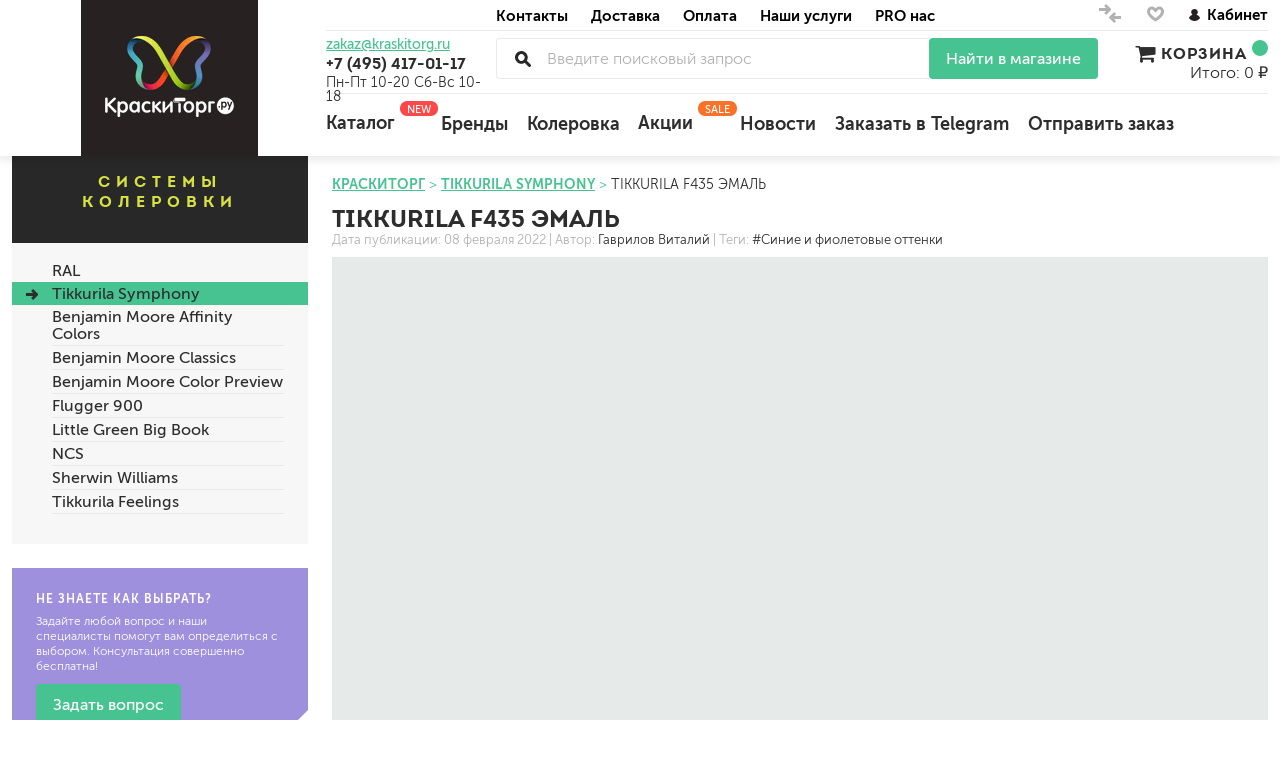

--- FILE ---
content_type: text/html; charset=utf-8
request_url: https://kraskitorg.ru/blogs/tikkurila-symphony/f435
body_size: 38450
content:
<!DOCTYPE html>
<html lang="ru-RU">

<head><link media='print' onload='this.media="all"' rel='stylesheet' type='text/css' href='/served_assets/public/jquery.modal-0c2631717f4ce8fa97b5d04757d294c2bf695df1d558678306d782f4bf7b4773.css'><meta data-config="{&quot;article_id&quot;:1935428}" name="page-config" content="" /><meta data-config="{&quot;money_with_currency_format&quot;:{&quot;delimiter&quot;:&quot; &quot;,&quot;separator&quot;:&quot;.&quot;,&quot;format&quot;:&quot;%n %u&quot;,&quot;unit&quot;:&quot;₽&quot;,&quot;show_price_without_cents&quot;:1},&quot;currency_code&quot;:&quot;RUR&quot;,&quot;currency_iso_code&quot;:&quot;RUB&quot;,&quot;default_currency&quot;:{&quot;title&quot;:&quot;Российский рубль&quot;,&quot;code&quot;:&quot;RUR&quot;,&quot;rate&quot;:1.0,&quot;format_string&quot;:&quot;%n %u&quot;,&quot;unit&quot;:&quot;₽&quot;,&quot;price_separator&quot;:&quot;&quot;,&quot;is_default&quot;:true,&quot;price_delimiter&quot;:&quot; &quot;,&quot;show_price_with_delimiter&quot;:true,&quot;show_price_without_cents&quot;:true},&quot;facebook&quot;:{&quot;pixelActive&quot;:false,&quot;currency_code&quot;:&quot;RUB&quot;,&quot;use_variants&quot;:true},&quot;vk&quot;:{&quot;pixel_active&quot;:null,&quot;price_list_id&quot;:null},&quot;new_ya_metrika&quot;:true,&quot;ecommerce_data_container&quot;:&quot;dataLayer&quot;,&quot;common_js_version&quot;:&quot;v2&quot;,&quot;vue_ui_version&quot;:null,&quot;feedback_captcha_enabled&quot;:&quot;1&quot;,&quot;account_id&quot;:493667,&quot;hide_items_out_of_stock&quot;:false,&quot;forbid_order_over_existing&quot;:false,&quot;minimum_items_price&quot;:null,&quot;enable_comparison&quot;:true,&quot;locale&quot;:&quot;ru&quot;,&quot;client_group&quot;:null,&quot;consent_to_personal_data&quot;:{&quot;active&quot;:true,&quot;obligatory&quot;:true,&quot;description&quot;:&quot;Настоящим подтверждаю, что я ознакомлен и согласен с условиями оферты и политики конфиденциальности.&quot;},&quot;recaptcha_key&quot;:&quot;6LfXhUEmAAAAAOGNQm5_a2Ach-HWlFKD3Sq7vfFj&quot;,&quot;recaptcha_key_v3&quot;:&quot;6LcZi0EmAAAAAPNov8uGBKSHCvBArp9oO15qAhXa&quot;,&quot;yandex_captcha_key&quot;:&quot;ysc1_ec1ApqrRlTZTXotpTnO8PmXe2ISPHxsd9MO3y0rye822b9d2&quot;,&quot;checkout_float_order_content_block&quot;:true,&quot;available_products_characteristics_ids&quot;:null,&quot;sber_id_app_id&quot;:&quot;5b5a3c11-72e5-4871-8649-4cdbab3ba9a4&quot;,&quot;theme_generation&quot;:2,&quot;quick_checkout_captcha_enabled&quot;:true,&quot;max_order_lines_count&quot;:500,&quot;sber_bnpl_min_amount&quot;:1000,&quot;sber_bnpl_max_amount&quot;:150000,&quot;counter_settings&quot;:{&quot;data_layer_name&quot;:&quot;dataLayer&quot;,&quot;new_counters_setup&quot;:false,&quot;add_to_cart_event&quot;:true,&quot;remove_from_cart_event&quot;:true,&quot;add_to_wishlist_event&quot;:true},&quot;site_setting&quot;:{&quot;show_cart_button&quot;:true,&quot;show_service_button&quot;:false,&quot;show_marketplace_button&quot;:true,&quot;show_quick_checkout_button&quot;:true},&quot;warehouses&quot;:[{&quot;id&quot;:1303,&quot;title&quot;:&quot;Молодогвардейская&quot;,&quot;array_index&quot;:0},{&quot;id&quot;:829847,&quot;title&quot;:&quot;Можайский двор&quot;,&quot;array_index&quot;:9},{&quot;id&quot;:1304,&quot;title&quot;:&quot;41 КМ МЕЛЬНИЦА&quot;,&quot;array_index&quot;:1},{&quot;id&quot;:2094,&quot;title&quot;:&quot;ЦЕНТР КРАСОК&quot;,&quot;array_index&quot;:3},{&quot;id&quot;:2093,&quot;title&quot;:&quot;ТЕХНОРЕСУРС&quot;,&quot;array_index&quot;:2},{&quot;id&quot;:2119,&quot;title&quot;:&quot;НЕОМИД&quot;,&quot;array_index&quot;:4},{&quot;id&quot;:2120,&quot;title&quot;:&quot;ПРОСЕПТ&quot;,&quot;array_index&quot;:5},{&quot;id&quot;:2122,&quot;title&quot;:&quot;РЯБИНОВАЯ&quot;,&quot;array_index&quot;:7},{&quot;id&quot;:4101765,&quot;title&quot;:&quot;СТМ ДЕКОР&quot;,&quot;array_index&quot;:6},{&quot;id&quot;:4101766,&quot;title&quot;:&quot;КРАСКИТОРГ&quot;,&quot;array_index&quot;:8},{&quot;id&quot;:4101767,&quot;title&quot;:&quot;ЮЖНЫЙ СКЛАД (7 ДНЕЙ)&quot;,&quot;array_index&quot;:10},{&quot;id&quot;:2334524,&quot;title&quot;:&quot;ВГТ КОМПЛЕКТ&quot;,&quot;array_index&quot;:11}],&quot;captcha_type&quot;:&quot;google&quot;,&quot;human_readable_urls&quot;:false}" name="shop-config" content="" /><meta name='js-evnvironment' content='production' /><meta name='default-locale' content='ru' /><meta name='insales-redefined-api-methods' content="[]" /><script src="/packs/js/shop_bundle-2b0004e7d539ecb78a46.js"></script><script type="text/javascript" src="https://static.insales-cdn.com/assets/common-js/common.v2.25.28.js"></script><script type="text/javascript" src="https://static.insales-cdn.com/assets/static-versioned/v3.72/static/libs/lodash/4.17.21/lodash.min.js"></script>
<!--InsalesCounter -->
<script type="text/javascript">
(function() {
  if (typeof window.__insalesCounterId !== 'undefined') {
    return;
  }

  try {
    Object.defineProperty(window, '__insalesCounterId', {
      value: 493667,
      writable: true,
      configurable: true
    });
  } catch (e) {
    console.error('InsalesCounter: Failed to define property, using fallback:', e);
    window.__insalesCounterId = 493667;
  }

  if (typeof window.__insalesCounterId === 'undefined') {
    console.error('InsalesCounter: Failed to set counter ID');
    return;
  }

  let script = document.createElement('script');
  script.async = true;
  script.src = '/javascripts/insales_counter.js?7';
  let firstScript = document.getElementsByTagName('script')[0];
  firstScript.parentNode.insertBefore(script, firstScript);
})();
</script>
<!-- /InsalesCounter -->
    <script type="text/javascript">
      (function() {
        var fileref = document.createElement('script');
        fileref.setAttribute("type","text/javascript");
        fileref.setAttribute("src", 'https://insales.dadata.ru/get_js/493667');
        document.getElementsByTagName("head")[0].appendChild(fileref);
      })();
    </script>

    <script type="text/javascript">
      (function() {
        (function(){ var widget_id = 'J8hVtNG2q1';var d=document;var w=window;function l(){
  var s = document.createElement('script'); s.type = 'text/javascript'; s.async = true;
  s.src = '//code.jivosite.com/script/widget/'+widget_id
  +'?plugin=insales'  ; var ss = document.getElementsByTagName('script')[0]; ss.parentNode.insertBefore(s, ss);}
  if(d.readyState=='complete'){l();}else{if(w.attachEvent){w.attachEvent('onload',l);}
  else{w.addEventListener('load',l,false);}}})();

      })();
    </script>

    <script type="text/javascript">
      (function() {
        var fileref = document.createElement('script');
        fileref.setAttribute("type","text/javascript");
        fileref.setAttribute("src", 'https://gate.leadgenic.ru/getscript?site=5f6b608646e0fb0001d8d098');
        document.getElementsByTagName("head")[0].appendChild(fileref);
      })();
    </script>

  
  



  <title>
    
    
        Цвет краски TIKKURILA F435: колеровка в Ф435 Эмаль от ТИККУРИЛА 
    
  </title>






<!-- meta -->
<meta charset="UTF-8" />
<meta name="keywords" content=''/>


<meta name="description" content="                                Заколеруем подходящую краску в цвет TIKKURILA F435 в нужном объёме. Купите краску для колеровки в Ф435 Эмаль от ТИККУРИЛА по низкой цене в интернет-магазине КраскиТорг.ру. Задавайте вопросы по телефону +7 (495) 417-11-17. "/>





<meta http-equiv="X-UA-Compatible" content="IE=edge,chrome=1" />
<meta name="viewport" content="width=device-width, initial-scale=1.0" />
<meta name="SKYPE_TOOLBAR" content="SKYPE_TOOLBAR_PARSER_COMPATIBLE" />
<link rel="shortcut icon" href="https://image.kraskitorg.ru/files/1/1248/17106144/original/favicon.png">

<meta name="robots" content="index,follow" />
<link rel="canonical" href="https://kraskitorg.ru/blogs/tikkurila-symphony/f435"/>
<meta property="og:title" content="Tikkurila F435 Эмаль" />
<meta property="og:image" content="https://image.kraskitorg.ru/images/articles/1/2338/1747234/f435.jpg" />
<meta property="og:type" content="website" />
<meta property="og:url" content="https://kraskitorg.ru/blogs/tikkurila-symphony/f435" />

<!-- fixes -->
<!--[if IE]>
<script src="//html5shiv.googlecode.com/svn/trunk/html5.js"></script><![endif]-->
<!--[if lt IE 9]>
<script src="//css3-mediaqueries-js.googlecode.com/svn/trunk/css3-mediaqueries.js"></script>
<![endif]-->

  <link href="//maxcdn.bootstrapcdn.com/font-awesome/4.7.0/css/font-awesome.min.css" rel="stylesheet" />

<link href="https://static.insales-cdn.com/assets/1/3994/6565786/1768813498/fonts.css" rel="stylesheet" type="text/css" />
<link href="https://static.insales-cdn.com/assets/1/3994/6565786/1768813498/spider.css" rel="stylesheet" type="text/css" />
<link href="https://static.insales-cdn.com/assets/1/3994/6565786/1768813498/base.css" rel="stylesheet" type="text/css" />
<link href="https://static.insales-cdn.com/assets/1/3994/6565786/1768813498/plugins.css" rel="stylesheet" type="text/css" />
<link href="https://static.insales-cdn.com/assets/1/3994/6565786/1768813498/theme.css" rel="stylesheet" type="text/css" />
<link href="https://static.insales-cdn.com/assets/1/3994/6565786/1768813498/custom.css" rel="stylesheet" type="text/css" />
</head>






<body class="template-is-article_article-colerovka_ not-index-page lazy" data-bg="url(https://static.insales-cdn.com/assets/1/3994/6565786/1768813498/main-illustr3.jpg)" style="background-repeat: no-repeat;">
<div>
  <div class="header-shadow">
<header class="main-header container">
  <div class="row">
    <div class="cell-3 cell-12-xs text-center" itemscope itemtype="http://schema.org/Organization">
      <a href="/" class="logotype in-header" itemprop="url">
        
        
        <picture><source srcset="https://image.kraskitorg.ru/r/556l0kvSpOA/rs:fit:129:129:1/plain/files/1/546/18399778/original/logo.png@webp" type="image/webp" /><img src="https://image.kraskitorg.ru/r/TOmHndOb55o/rs:fit:129:129:1/plain/files/1/546/18399778/original/logo.png@png" itemprop="logo" alt="Интернет-магазин КраскиТорг.ру" title="Интернет-магазин КраскиТорг.ру" /></picture>
      </a>
    </div>
    <div class="cell-9 cell-12-xs header-inner">
     <div class="row">
       <div class="cell-2 header-geo hide-xs">           
       </div>
       <div class="cell-8 header-menu">
          












<ul class="top-menu menu">


    
    
      
      
      <li class="top-menu-item menu-item level-1 item-is-  " >
  
  
 
  <a href="/page/contacts" class="top-menu-link menu-link level-1" >
    Контакты
    
    
    
  </a>
 


  
    
    </li>



    
      
      
      <li class="top-menu-item menu-item level-1 item-is-  " >
  
  
 
  <a href="/page/dostavka-zakaza" class="top-menu-link menu-link level-1" >
    Доставка
    
    
    
  </a>
 


  
    
    </li>



    
      
      
      <li class="top-menu-item menu-item level-1 item-is-  " >
  
  
 
  <a href="/page/payment" class="top-menu-link menu-link level-1" >
    Оплата
    
    
    
  </a>
 


  
    
    </li>



    
      
      
      <li class="top-menu-item menu-item level-1 item-is-  " >
  
  
 
  <a href="/page/nashi-uslugi" class="top-menu-link menu-link level-1" >
    Наши услуги
    
    
    
  </a>
 


  
    
    </li>



    
      
      
      <li class="top-menu-item menu-item level-1 item-is-  " >
  
  
 
  <a href="/page/about-us" class="top-menu-link menu-link level-1" >
    PRO нас
    
    
    
  </a>
 


  
    
    </li>



    
  </ul>




















       </div>
       <div class="cell-2 header-links hide-xs">
         <div class="compares-widget">
           <a href="/compares" class="compares-widget-link" title="Сравнение">
             <svg xmlns="http://www.w3.org/2000/svg" xmlns:xlink="http://www.w3.org/1999/xlink" width="24" height="22" viewBox="0 0 24 22"><g><path fill="#b2b2b2" transform="translate(-1435 -4)" id="v4pfa" d="M1443 6l5 5v1l-5 5-2-2 2-2h-7v-3h7l-2-2zm8 19l-5-5v-1l5-5 2 2-2 2h7v3h-7l2 2z"/></g></svg>
 <span data-compares-counter></span>
           </a>
         </div>
         <div class="favorites-widget">
           <a href="/page/favorites" class="favorites-widget-link" title="Избранное">
          <svg xmlns="http://www.w3.org/2000/svg" xmlns:xlink="http://www.w3.org/1999/xlink" width="21" height="19" viewBox="0 0 21 19"><defs><path id="mscoa" d="M1493.27 9a4.76 4.76 0 0 0-3 1.58 5.04 5.04 0 0 0-1.25 3.93 7.57 7.57 0 0 0 1.32 3.5 18.09 18.09 0 0 0 5.12 4.8c.72.47 1.62 1.01 1.9 1.15.08.04.1.04.14.04.18-.02 1.27-.67 2.28-1.35 3.16-2.15 5.25-4.54 5.94-6.82.13-.4.2-.79.26-1.24a5.05 5.05 0 0 0-.89-3.55 4.8 4.8 0 0 0-2.81-1.94c-.34-.09-.5-.1-1.12-.1a4.6 4.6 0 0 0-3.5 1.73c-.05.08-.1.16-.13.17l-.03.03-.03-.03a4.88 4.88 0 0 0-1.33-1.22 4.23 4.23 0 0 0-1.95-.66c-.2-.02-.75-.03-.92-.01z"/><clipPath id="mscob"><use fill="#fff" xlink:href="#mscoa"/></clipPath></defs><g><g transform="translate(-1487 -7)"><use fill="#fff" fill-opacity="0" stroke="#b2b2b2" stroke-miterlimit="50" stroke-width="6" clip-path="url(&quot;#mscob&quot;)" xlink:href="#mscoa"/></g></g></svg>
<span data-favorites-counter></span>
           </a>
         </div>
         <div class="account-widget">
           
      <a href="/client_account/login"><svg xmlns="http://www.w3.org/2000/svg" xmlns:xlink="http://www.w3.org/1999/xlink" width="14" height="15" viewBox="0 0 14 15"><defs><path id="cs25a" d="M1553.98 17.61a5.88 5.88 0 0 0-3.48-2.97 3.1 3.1 0 0 0 1.34-2.52c-.02-1.7-1.52-3.12-3.35-3.12s-3.33 1.41-3.33 3.14a3.1 3.1 0 0 0 1.35 2.52 5.88 5.88 0 0 0-3.48 2.98c-.03.02-.03.05-.03.1v.28c0 .03.03.05.05.1a6.54 6.54 0 0 0 10.87-.03v-.02c.03-.02.06-.05.06-.07 0-.03 0-.03.02-.05v-.05-.05-.04-.05-.05l-.02-.1z"/></defs><g><g transform="translate(-1542 -7)"><use fill="#262121" xlink:href="#cs25a"/></g></g></svg>Кабинет</a>

         </div>
       </div>
       <div class="cell-2 header-phone contakti-m">
         <a class="email in-header hide-xs" href="mailto:zakaz@kraskitorg.ru">zakaz@kraskitorg.ru</a>
         <a class="phone in-header" href="tel:+74954171117">
           +7 (495) 417-01-17
         </a>
          <div class="hide show-sm" style="
    margin-top: 3px;
">Пн-Пт 10-20 Сб-Вс 10-18</div>
           <a href="#feedback-modal" class="js-modal hide show-sm" style="
    margin-top: 3px;
    font-size: 14px;
">
             Заказать звонок
           </a>
          <div style="
    margin-top: 5px;
    font-size: 14px;
" class="hide-xs">Пн-Пт 10-20 Сб-Вс 10-18</div>
       </div>
       <div class="cell-8 header-search index-search">
         <button class="bttn-prim bttn-burger hide show-md" data-open-mobile="main">
           <img src="https://static.insales-cdn.com/assets/1/3994/6565786/1768813498/burger.svg" alt="">
         </button>
         <div class="search-widget">
           <div itemscope="" itemtype="https://schema.org/WebSite">
  <meta itemprop="url" content="https://kraskitorg.ru/"/>
<form action="/search" method="get" class="search_widget js-search-form" itemprop="potentialAction" itemscope="" itemtype="https://schema.org/SearchAction">
  <div class="inpt-group">
    <meta itemprop="target" content="https://kraskitorg.ru/search?q={q}"/>
    <div class="search__placeholder">
      <input itemprop="query-input" type="text" autocomplete="off" class="inpt-control inpt search_widget-control search__input js-search-input" name="q" value="" placeholder="Введите поисковый запрос" data-search-field />
		<div class="search__buttons">
			<button type="button" class="search__reset js-search-reset">
				<svg class="svg-inline--fa fa-spinner-third fa-w-16 fa-spin" aria-hidden="true" data-prefix="far" data-icon="spinner-third" role="img" xmlns="http://www.w3.org/2000/svg" viewBox="0 0 512 512" data-fa-i2svg=""><path fill="currentColor" d="M460.116 373.846l-20.823-12.022c-5.541-3.199-7.54-10.159-4.663-15.874 30.137-59.886 28.343-131.652-5.386-189.946-33.641-58.394-94.896-95.833-161.827-99.676C261.028 55.961 256 50.751 256 44.352V20.309c0-6.904 5.808-12.337 12.703-11.982 83.556 4.306 160.163 50.864 202.11 123.677 42.063 72.696 44.079 162.316 6.031 236.832-3.14 6.148-10.75 8.461-16.728 5.01z"></path></svg>
				<svg class="svg-inline--fa fa-times fa-w-12 fa-fw" aria-hidden="true" data-prefix="far" data-icon="times" role="img" xmlns="http://www.w3.org/2000/svg" viewBox="0 0 384 512" data-fa-i2svg=""><path fill="currentColor" d="M231.6 256l130.1-130.1c4.7-4.7 4.7-12.3 0-17l-22.6-22.6c-4.7-4.7-12.3-4.7-17 0L192 216.4 61.9 86.3c-4.7-4.7-12.3-4.7-17 0l-22.6 22.6c-4.7 4.7-4.7 12.3 0 17L152.4 256 22.3 386.1c-4.7 4.7-4.7 12.3 0 17l22.6 22.6c4.7 4.7 12.3 4.7 17 0L192 295.6l130.1 130.1c4.7 4.7 12.3 4.7 17 0l22.6-22.6c4.7-4.7 4.7-12.3 0-17L231.6 256z"></path></svg>
			</button>
		</div>
		<div class="search__results js-search-results"></div>
    </div>
    <button type="submit" class="hide-sm bttn-second inpt-group-addon search_widget-submit">
    Найти в магазине
    </button>
        <button type="submit" class="bttn-second hide show-sm inpt-group-addon search_widget-submit">
    Найти
    </button>
  </div>
  
</form>
</div>
	<script type="text/template" data-template-id="search-results">
		<a href="<%= data.url %>" class="autocomplete-suggestion-item">
			<span class="autocomplete-suggestion-thumb thumb thumb--1x1 thumb--contain"><img src="<%= data.image %>"></span>
			<span>
				<span class="autocomplete-suggestion-title"><%= value %></span>
				<span class="autocomplete-suggestion-prices"><%= Shop.money.format(data.price) %></span>
			</span>
		</a>
	</script>
	<script type="text/template" data-template-id="search-empty">
		<div>По вашему запросу ничего не найдено</div>
	</script>
         </div>
       </div>
       <div class="cell-2 header-cart korzina-m">
         <div class="cart-widget drop">
           <a href="/cart_items" class="cart-widget-link">
             <i class="fa fa-shopping-cart fa-lg" aria-hidden="true"></i> Корзина <span data-positions-count></span>
           </a>
           Итого: 0 ₽

         </div>
       </div>
       <div class="cell-12 header-catalog">
         <ul class="header-catalog-menu menu level-1 ">
           <li class="header-catalog-menu-item menu-item level-1 item-is-katalog  is-drop_anchor">
             <a href="/collection/all" class="header-catalog-menu-link menu-link level-1">
               Каталог
               <span class="status">new</span>
             </a>
             <ul class="header-catalog-menu menu level-2 is-drop_target" style="overflow-y: auto; height: 400px;" ><noindex>
               
               <li class="header-catalog-menu-item menu-item level-2 item-is-All  is-drop_anchor">
                 <a href="/collection/antiseptiki-i-propitki-dlya-drevesiny" class="header-catalog-menu-link menu-link level-2 ">
                   Антисептики и пропитки для древесины
                 </a>
                 <ul class="header-catalog-menu menu level-3 is-drop_target">
                   
                   <li class="header-catalog-menu-item menu-item level-3 item-is-podkategoriya  ">
                     <a href="/collection/dlya-naruzhnyh-rabot" class=" header-catalog-menu-link menu-link level-3">
                       для наружных работ
                     </a>
                   </li>
                   
                   <li class="header-catalog-menu-item menu-item level-3 item-is-podkategoriya  ">
                     <a href="/collection/dlya-vnutrennih-rabot" class=" header-catalog-menu-link menu-link level-3">
                       для внутренних работ
                     </a>
                   </li>
                   
                   <li class="header-catalog-menu-item menu-item level-3 item-is-podkategoriya  ">
                     <a href="/collection/universalnye" class=" header-catalog-menu-link menu-link level-3">
                       универсальные
                     </a>
                   </li>
                   
                   <li class="header-catalog-menu-item menu-item level-3 item-is-podkategoriya  ">
                     <a href="/collection/ognebiozaschitnye" class=" header-catalog-menu-link menu-link level-3">
                       огнебиозащитные
                     </a>
                   </li>
                   
                   <li class="header-catalog-menu-item menu-item level-3 item-is-podkategoriya  ">
                     <a href="/collection/otbelivayuschie" class=" header-catalog-menu-link menu-link level-3">
                       отбеливающие
                     </a>
                   </li>
                   
                 </ul> 
               </li>
               
               <li class="header-catalog-menu-item menu-item level-2 item-is-All  is-drop_anchor">
                 <a href="/collection/kraski-dlya-naruzhnyh-rabot" class="header-catalog-menu-link menu-link level-2 ">
                   Краска для наружных работ
                 </a>
                 <ul class="header-catalog-menu menu level-3 is-drop_target">
                   
                   <li class="header-catalog-menu-item menu-item level-3 item-is-podkategoriya  ">
                     <a href="/collection/dlya-derevyannyh-fasadov" class=" header-catalog-menu-link menu-link level-3">
                       для деревянных фасадов
                     </a>
                   </li>
                   
                   <li class="header-catalog-menu-item menu-item level-3 item-is-podkategoriya  ">
                     <a href="/collection/dlya-fasadov-beton-shtukaturka" class=" header-catalog-menu-link menu-link level-3">
                       для минеральных поверхностей
                     </a>
                   </li>
                   
                   <li class="header-catalog-menu-item menu-item level-3 item-is-podkategoriya  ">
                     <a href="/collection/fasadnaya-kraska-po-shtykatyrke" class=" header-catalog-menu-link menu-link level-3">
                       по штукатурке
                     </a>
                   </li>
                   
                   <li class="header-catalog-menu-item menu-item level-3 item-is-podkategoriya  ">
                     <a href="/collection/fasadnaya-kraska-po-betonu" class=" header-catalog-menu-link menu-link level-3">
                       по бетону
                     </a>
                   </li>
                   
                 </ul> 
               </li>
               
               <li class="header-catalog-menu-item menu-item level-2 item-is-All  is-drop_anchor">
                 <a href="/collection/kraski-dlya-vnutrennih-rabot" class="header-catalog-menu-link menu-link level-2 ">
                   Краски для внутренних работ
                 </a>
                 <ul class="header-catalog-menu menu level-3 is-drop_target">
                   
                   <li class="header-catalog-menu-item menu-item level-3 item-is-podkategoriya  ">
                     <a href="/collection/dlya-sten" class=" header-catalog-menu-link menu-link level-3">
                       для стен
                     </a>
                   </li>
                   
                   <li class="header-catalog-menu-item menu-item level-3 item-is-podkategoriya  ">
                     <a href="/collection/dlya-potolkov" class=" header-catalog-menu-link menu-link level-3">
                       для потолков
                     </a>
                   </li>
                   
                   <li class="header-catalog-menu-item menu-item level-3 item-is-podkategoriya  ">
                     <a href="/collection/kraska-dlya-oboev" class=" header-catalog-menu-link menu-link level-3">
                       для обоев
                     </a>
                   </li>
                   
                   <li class="header-catalog-menu-item menu-item level-3 item-is-podkategoriya  ">
                     <a href="/collection/vlagostoykie" class=" header-catalog-menu-link menu-link level-3">
                       влагостойкие
                     </a>
                   </li>
                   
                   <li class="header-catalog-menu-item menu-item level-3 item-is-podkategoriya  ">
                     <a href="/collection/dlya-kuhon-i-vannyh-komnat" class=" header-catalog-menu-link menu-link level-3">
                       для кухонь и ванных комнат
                     </a>
                   </li>
                   
                   <li class="header-catalog-menu-item menu-item level-3 item-is-podkategoriya  ">
                     <a href="/collection/kolera-dlya-kraski-krasiteli" class=" header-catalog-menu-link menu-link level-3">
                       колера, красители
                     </a>
                   </li>
                   
                   <li class="header-catalog-menu-item menu-item level-3 item-is-podkategoriya  ">
                     <a href="/collection/moyuschiesya-kraski-dlya-vnytrennih-rabot" class=" header-catalog-menu-link menu-link level-3">
                       моющиеся
                     </a>
                   </li>
                   
                 </ul> 
               </li>
               
               <li class="header-catalog-menu-item menu-item level-2 item-is-All  is-drop_anchor">
                 <a href="/collection/gruntovki" class="header-catalog-menu-link menu-link level-2 ">
                   Грунтовка
                 </a>
                 <ul class="header-catalog-menu menu level-3 is-drop_target">
                   
                   <li class="header-catalog-menu-item menu-item level-3 item-is-podkategoriya  ">
                     <a href="/collection/universalnye-gipsokarton-shtukaturka" class=" header-catalog-menu-link menu-link level-3">
                       универсальные
                     </a>
                   </li>
                   
                   <li class="header-catalog-menu-item menu-item level-3 item-is-podkategoriya  ">
                     <a href="/collection/betonokontakt" class=" header-catalog-menu-link menu-link level-3">
                       бетоноконтакт и для сложных поверхностей
                     </a>
                   </li>
                   
                   <li class="header-catalog-menu-item menu-item level-3 item-is-podkategoriya  ">
                     <a href="/collection/dlya-drevesiny" class=" header-catalog-menu-link menu-link level-3">
                       для древесины
                     </a>
                   </li>
                   
                   <li class="header-catalog-menu-item menu-item level-3 item-is-podkategoriya  ">
                     <a href="/collection/gryntovki-po-metallu" class=" header-catalog-menu-link menu-link level-3">
                       по металлу
                     </a>
                   </li>
                   
                   <li class="header-catalog-menu-item menu-item level-3 item-is-podkategoriya  ">
                     <a href="/collection/antikoroziynye-gruntovki" class=" header-catalog-menu-link menu-link level-3">
                       антикорозийные
                     </a>
                   </li>
                   
                   <li class="header-catalog-menu-item menu-item level-3 item-is-podkategoriya  ">
                     <a href="/collection/pod-dekorativnye-shtukaturki" class=" header-catalog-menu-link menu-link level-3">
                       под декоративные штукатурки
                     </a>
                   </li>
                   
                   <li class="header-catalog-menu-item menu-item level-3 item-is-podkategoriya  ">
                     <a href="/collection/gruntovka-dlya-gipsokartona" class=" header-catalog-menu-link menu-link level-3">
                       для гипсокартона
                     </a>
                   </li>
                   
                   <li class="header-catalog-menu-item menu-item level-3 item-is-podkategoriya  ">
                     <a href="/collection/gruntovka-pod-shtukaturku" class=" header-catalog-menu-link menu-link level-3">
                       под штукатурку
                     </a>
                   </li>
                   
                 </ul> 
               </li>
               
               <li class="header-catalog-menu-item menu-item level-2 item-is-All  is-drop_anchor">
                 <a href="/collection/germetiki" class="header-catalog-menu-link menu-link level-2 ">
                   Герметик
                 </a>
                 <ul class="header-catalog-menu menu level-3 is-drop_target">
                   
                   <li class="header-catalog-menu-item menu-item level-3 item-is-podkategoriya  ">
                     <a href="/collection/akrilovye" class=" header-catalog-menu-link menu-link level-3">
                       акриловые
                     </a>
                   </li>
                   
                   <li class="header-catalog-menu-item menu-item level-3 item-is-podkategoriya  ">
                     <a href="/collection/silikonovye-universalnye-neytralnye" class=" header-catalog-menu-link menu-link level-3">
                       силиконовые универсальные, нейтральные
                     </a>
                   </li>
                   
                   <li class="header-catalog-menu-item menu-item level-3 item-is-podkategoriya  ">
                     <a href="/collection/silikonovye-sanitarnye-antigribkovye" class=" header-catalog-menu-link menu-link level-3">
                       силиконовые санитарные (антигрибковые)
                     </a>
                   </li>
                   
                   <li class="header-catalog-menu-item menu-item level-3 item-is-podkategoriya  ">
                     <a href="/collection/shovnye-dlya-srubov" class=" header-catalog-menu-link menu-link level-3">
                       шовные для срубов
                     </a>
                   </li>
                   
                   <li class="header-catalog-menu-item menu-item level-3 item-is-podkategoriya  ">
                     <a href="/collection/dlya-krovli" class=" header-catalog-menu-link menu-link level-3">
                       для кровли
                     </a>
                   </li>
                   
                   <li class="header-catalog-menu-item menu-item level-3 item-is-podkategoriya  ">
                     <a href="/collection/dlya-kaminov" class=" header-catalog-menu-link menu-link level-3">
                       для каминов
                     </a>
                   </li>
                   
                   <li class="header-catalog-menu-item menu-item level-3 item-is-podkategoriya  ">
                     <a href="/collection/poliuretanovye" class=" header-catalog-menu-link menu-link level-3">
                       полиуретановые
                     </a>
                   </li>
                   
                 </ul> 
               </li>
               
               <li class="header-catalog-menu-item menu-item level-2 item-is-All  is-drop_anchor">
                 <a href="/collection/dekorativnye-shtukaturki" class="header-catalog-menu-link menu-link level-2 ">
                   Декоративные штукатурки и краски
                 </a>
                 <ul class="header-catalog-menu menu level-3 is-drop_target">
                   
                   <li class="header-catalog-menu-item menu-item level-3 item-is-podkategoriya  ">
                     <a href="/collection/dekorativnye-sostavy" class=" header-catalog-menu-link menu-link level-3">
                       краски для декора, патина
                     </a>
                   </li>
                   
                   <li class="header-catalog-menu-item menu-item level-3 item-is-podkategoriya  ">
                     <a href="/collection/mokryy-shelk-effekt-perlamutra" class=" header-catalog-menu-link menu-link level-3">
                       мокрый шелк
                     </a>
                   </li>
                   
                   <li class="header-catalog-menu-item menu-item level-3 item-is-podkategoriya  ">
                     <a href="/collection/pesok-effekt-peschanyh-vihrey" class=" header-catalog-menu-link menu-link level-3">
                       песок (эффект песчаных вихрей)
                     </a>
                   </li>
                   
                   <li class="header-catalog-menu-item menu-item level-3 item-is-podkategoriya  ">
                     <a href="/collection/venetsianskie-effekt-mramora" class=" header-catalog-menu-link menu-link level-3">
                       венецианские (эффект мрамора)
                     </a>
                   </li>
                   
                   <li class="header-catalog-menu-item menu-item level-3 item-is-podkategoriya  ">
                     <a href="/collection/travertin-effekt-rakushechnika-i-art-betona" class=" header-catalog-menu-link menu-link level-3">
                       травертин, карта мира, арт-бетон
                     </a>
                   </li>
                   
                   <li class="header-catalog-menu-item menu-item level-3 item-is-podkategoriya  ">
                     <a href="/collection/teksturnye-mnogoobrazie-struktur" class=" header-catalog-menu-link menu-link level-3">
                       декоративная шпаклевка
                     </a>
                   </li>
                   
                   <li class="header-catalog-menu-item menu-item level-3 item-is-podkategoriya  ">
                     <a href="/collection/krakelyurnye-laki-effekt-treschin" class=" header-catalog-menu-link menu-link level-3">
                       кракелюрные лаки (эффект трещин)
                     </a>
                   </li>
                   
                   <li class="header-catalog-menu-item menu-item level-3 item-is-podkategoriya  ">
                     <a href="/collection/zaschitnye-sostavy-voski" class=" header-catalog-menu-link menu-link level-3">
                       защитные составы, воски, лессировки
                     </a>
                   </li>
                   
                   <li class="header-catalog-menu-item menu-item level-3 item-is-podkategoriya  ">
                     <a href="/collection/fakturnaya-kraska-shuba" class=" header-catalog-menu-link menu-link level-3">
                       шуба
                     </a>
                   </li>
                   
                   <li class="header-catalog-menu-item menu-item level-3 item-is-podkategoriya  ">
                     <a href="/collection/fakturnaya-shtukaturka-kameshkovaya" class=" header-catalog-menu-link menu-link level-3">
                       камешковая
                     </a>
                   </li>
                   
                   <li class="header-catalog-menu-item menu-item level-3 item-is-podkategoriya  ">
                     <a href="/collection/fakturnaya-shtukaturka-koroed" class=" header-catalog-menu-link menu-link level-3">
                       короед
                     </a>
                   </li>
                   
                   <li class="header-catalog-menu-item menu-item level-3 item-is-podkategoriya  ">
                     <a href="/collection/fakturnaya-shtukaturka-mramornaya-kroshka" class=" header-catalog-menu-link menu-link level-3">
                       мраморная крошка
                     </a>
                   </li>
                   
                   <li class="header-catalog-menu-item menu-item level-3 item-is-podkategoriya  ">
                     <a href="/collection/shtukaturki-i-kraski-fakturnye" class=" header-catalog-menu-link menu-link level-3">
                       фактурные краски
                     </a>
                   </li>
                   
                 </ul> 
               </li>
               
               <li class="header-catalog-menu-item menu-item level-2 item-is-All  is-drop_anchor">
                 <a href="/collection/laki-i-masla" class="header-catalog-menu-link menu-link level-2 ">
                   Лаки, масла, воски
                 </a>
                 <ul class="header-catalog-menu menu level-3 is-drop_target">
                   
                   <li class="header-catalog-menu-item menu-item level-3 item-is-podkategoriya  ">
                     <a href="/collection/laki-dlya-parketa-i-derevyannogo-pola" class=" header-catalog-menu-link menu-link level-3">
                       для паркета и деревянного пола
                     </a>
                   </li>
                   
                   <li class="header-catalog-menu-item menu-item level-3 item-is-podkategoriya  ">
                     <a href="/collection/laki-dlya-sten-potolkov-mebeli" class=" header-catalog-menu-link menu-link level-3">
                       для стен, потолков
                     </a>
                   </li>
                   
                   <li class="header-catalog-menu-item menu-item level-3 item-is-podkategoriya  ">
                     <a href="/collection/laki-dlya-mebeli" class=" header-catalog-menu-link menu-link level-3">
                       для мебели
                     </a>
                   </li>
                   
                   <li class="header-catalog-menu-item menu-item level-3 item-is-podkategoriya  ">
                     <a href="/collection/laki-yahtnye" class=" header-catalog-menu-link menu-link level-3">
                       яхтные
                     </a>
                   </li>
                   
                   <li class="header-catalog-menu-item menu-item level-3 item-is-podkategoriya  ">
                     <a href="/collection/dlya-bani-i-sauny" class=" header-catalog-menu-link menu-link level-3">
                       для бани и сауны
                     </a>
                   </li>
                   
                   <li class="header-catalog-menu-item menu-item level-3 item-is-podkategoriya  ">
                     <a href="/collection/dlya-betona-i-kamnya" class=" header-catalog-menu-link menu-link level-3">
                       для бетона и камня
                     </a>
                   </li>
                   
                   <li class="header-catalog-menu-item menu-item level-3 item-is-podkategoriya  ">
                     <a href="/collection/masla-dlya-vnutrennih-rabot" class=" header-catalog-menu-link menu-link level-3">
                       масла для внутренних работ
                     </a>
                   </li>
                   
                   <li class="header-catalog-menu-item menu-item level-3 item-is-podkategoriya  ">
                     <a href="/collection/masla-dlya-naruzhnyh-rabot" class=" header-catalog-menu-link menu-link level-3">
                       масла для террас и наружных работ
                     </a>
                   </li>
                   
                 </ul> 
               </li>
               
               <li class="header-catalog-menu-item menu-item level-2 item-is-All  is-drop_anchor">
                 <a href="/collection/instrumenty-kraskopulty" class="header-catalog-menu-link menu-link level-2 ">
                   Инструменты
                 </a>
                 <ul class="header-catalog-menu menu level-3 is-drop_target">
                   
                   <li class="header-catalog-menu-item menu-item level-3 item-is-podkategoriya  ">
                     <a href="/collection/valiki" class=" header-catalog-menu-link menu-link level-3">
                       валики
                     </a>
                   </li>
                   
                   <li class="header-catalog-menu-item menu-item level-3 item-is-podkategoriya  ">
                     <a href="/collection/malyarnye-vannochki" class=" header-catalog-menu-link menu-link level-3">
                       малярные ванночки
                     </a>
                   </li>
                   
                   <li class="header-catalog-menu-item menu-item level-3 item-is-podkategoriya  ">
                     <a href="/collection/dlya-dekorativnoy-shtukaturki" class=" header-catalog-menu-link menu-link level-3">
                       для декоративной штукатурки
                     </a>
                   </li>
                   
                   <li class="header-catalog-menu-item menu-item level-3 item-is-podkategoriya  ">
                     <a href="/collection/kisti-schetki" class=" header-catalog-menu-link menu-link level-3">
                       кисти
                     </a>
                   </li>
                   
                   <li class="header-catalog-menu-item menu-item level-3 item-is-podkategoriya  ">
                     <a href="/collection/metallicheskie-schyotki" class=" header-catalog-menu-link menu-link level-3">
                       щетка металлическая
                     </a>
                   </li>
                   
                   <li class="header-catalog-menu-item menu-item level-3 item-is-podkategoriya  ">
                     <a href="/collection/pistolety" class=" header-catalog-menu-link menu-link level-3">
                       пистолеты
                     </a>
                   </li>
                   
                   <li class="header-catalog-menu-item menu-item level-3 item-is-podkategoriya  ">
                     <a href="/collection/ruchnoy-instrument" class=" header-catalog-menu-link menu-link level-3">
                       ручной инструмент
                     </a>
                   </li>
                   
                   <li class="header-catalog-menu-item menu-item level-3 item-is-podkategoriya  ">
                     <a href="/collection/shpateli-kelmy-terki-skrebki" class=" header-catalog-menu-link menu-link level-3">
                       шпатели
                     </a>
                   </li>
                   
                   <li class="header-catalog-menu-item menu-item level-3 item-is-podkategoriya  ">
                     <a href="/collection/kelmy" class=" header-catalog-menu-link menu-link level-3">
                       кельмы
                     </a>
                   </li>
                   
                   <li class="header-catalog-menu-item menu-item level-3 item-is-podkategoriya  ">
                     <a href="/collection/lenty-skotchi" class=" header-catalog-menu-link menu-link level-3">
                       ленты
                     </a>
                   </li>
                   
                   <li class="header-catalog-menu-item menu-item level-3 item-is-podkategoriya  ">
                     <a href="/collection/ukryvnye-materialy" class=" header-catalog-menu-link menu-link level-3">
                       укрывные материалы
                     </a>
                   </li>
                   
                   <li class="header-catalog-menu-item menu-item level-3 item-is-podkategoriya  ">
                     <a href="/collection/abrazivy" class=" header-catalog-menu-link menu-link level-3">
                       абразивы
                     </a>
                   </li>
                   
                 </ul> 
               </li>
               
               <li class="header-catalog-menu-item menu-item level-2 item-is-All  is-drop_anchor">
                 <a href="/collection/kraski-emali-universalnye" class="header-catalog-menu-link menu-link level-2 ">
                   Универсальные лакокрасочные материалы
                 </a>
                 <ul class="header-catalog-menu menu level-3 is-drop_target">
                   
                   <li class="header-catalog-menu-item menu-item level-3 item-is-podkategoriya  ">
                     <a href="/collection/dlya-metalla-po-rzhavchine" class=" header-catalog-menu-link menu-link level-3">
                       для металла (по ржавчине)
                     </a>
                   </li>
                   
                   <li class="header-catalog-menu-item menu-item level-3 item-is-podkategoriya  ">
                     <a href="/collection/pf-115" class=" header-catalog-menu-link menu-link level-3">
                       ПФ-115
                     </a>
                   </li>
                   
                   <li class="header-catalog-menu-item menu-item level-3 item-is-podkategoriya  ">
                     <a href="/collection/emali-universalnye" class=" header-catalog-menu-link menu-link level-3">
                       эмали универсальные
                     </a>
                   </li>
                   
                   <li class="header-catalog-menu-item menu-item level-3 item-is-podkategoriya  ">
                     <a href="/collection/kraski-universalnye" class=" header-catalog-menu-link menu-link level-3">
                       краски универсальные
                     </a>
                   </li>
                   
                   <li class="header-catalog-menu-item menu-item level-3 item-is-podkategoriya  ">
                     <a href="/collection/rezinovaya-kraska" class=" header-catalog-menu-link menu-link level-3">
                       резиновая краска
                     </a>
                   </li>
                   
                   <li class="header-catalog-menu-item menu-item level-3 item-is-podkategoriya  ">
                     <a href="/collection/aerozolnye-v-ballonchikah" class=" header-catalog-menu-link menu-link level-3">
                       аэрозольные (в баллончиках)
                     </a>
                   </li>
                   
                 </ul> 
               </li>
               
               <li class="header-catalog-menu-item menu-item level-2 item-is-All  is-drop_anchor">
                 <a href="/collection/kraski-spetsialnogo-naznacheniya" class="header-catalog-menu-link menu-link level-2 ">
                   Краски специального назначения
                 </a>
                 <ul class="header-catalog-menu menu level-3 is-drop_target">
                   
                   <li class="header-catalog-menu-item menu-item level-3 item-is-podkategoriya  ">
                     <a href="/collection/dlya-pola" class=" header-catalog-menu-link menu-link level-3">
                       для пола
                     </a>
                   </li>
                   
                   <li class="header-catalog-menu-item menu-item level-3 item-is-podkategoriya  ">
                     <a href="/collection/dlya-radiatorov-batarey" class=" header-catalog-menu-link menu-link level-3">
                       для радиаторов, батарей
                     </a>
                   </li>
                   
                   <li class="header-catalog-menu-item menu-item level-3 item-is-podkategoriya  ">
                     <a href="/collection/kraski-dlya-mebeli" class=" header-catalog-menu-link menu-link level-3">
                       для мебели
                     </a>
                   </li>
                   
                   <li class="header-catalog-menu-item menu-item level-3 item-is-podkategoriya  ">
                     <a href="/collection/markernye-kraski" class=" header-catalog-menu-link menu-link level-3">
                       маркерные
                     </a>
                   </li>
                   
                   <li class="header-catalog-menu-item menu-item level-3 item-is-podkategoriya  ">
                     <a href="/collection/grifelnie-kraski" class=" header-catalog-menu-link menu-link level-3">
                       грифельные
                     </a>
                   </li>
                   
                   <li class="header-catalog-menu-item menu-item level-3 item-is-podkategoriya  ">
                     <a href="/collection/magnitnaya-kraska" class=" header-catalog-menu-link menu-link level-3">
                       магнитные
                     </a>
                   </li>
                   
                   <li class="header-catalog-menu-item menu-item level-3 item-is-podkategoriya  ">
                     <a href="/collection/pojarobezopasnie-kraski" class=" header-catalog-menu-link menu-link level-3">
                       пожаробезопасные краски
                     </a>
                   </li>
                   
                   <li class="header-catalog-menu-item menu-item level-3 item-is-podkategoriya  ">
                     <a href="/collection/kraska-dlya-dverey" class=" header-catalog-menu-link menu-link level-3">
                       для дверей
                     </a>
                   </li>
                   
                   <li class="header-catalog-menu-item menu-item level-3 item-is-podkategoriya  ">
                     <a href="/collection/kraska-dlya-okon" class=" header-catalog-menu-link menu-link level-3">
                       для окон
                     </a>
                   </li>
                   
                   <li class="header-catalog-menu-item menu-item level-3 item-is-podkategoriya  ">
                     <a href="/collection/dlya-vanny-i-basseyna" class=" header-catalog-menu-link menu-link level-3">
                       для ванны и бассейна
                     </a>
                   </li>
                   
                 </ul> 
               </li>
               
               <li class="header-catalog-menu-item menu-item level-2 item-is-All  is-drop_anchor">
                 <a href="/collection/shpatlevki" class="header-catalog-menu-link menu-link level-2 ">
                   Шпатлевка
                 </a>
                 <ul class="header-catalog-menu menu level-3 is-drop_target">
                   
                   <li class="header-catalog-menu-item menu-item level-3 item-is-podkategoriya  ">
                     <a href="/collection/shpatlevki-gotovye" class=" header-catalog-menu-link menu-link level-3">
                       готовые
                     </a>
                   </li>
                   
                   <li class="header-catalog-menu-item menu-item level-3 item-is-podkategoriya  ">
                     <a href="/collection/shpatlevki-dlya-dereva" class=" header-catalog-menu-link menu-link level-3">
                       для дерева
                     </a>
                   </li>
                   
                   <li class="header-catalog-menu-item menu-item level-3 item-is-podkategoriya  ">
                     <a href="/collection/shpatlevki-suhie" class=" header-catalog-menu-link menu-link level-3">
                       сухие
                     </a>
                   </li>
                   
                 </ul> 
               </li>
               
               <li class="header-catalog-menu-item menu-item level-2 item-is-All  is-drop_anchor">
                 <a href="/collection/pautinka-malyarnyy-flizelin-oboi-pod-pokrasku" class="header-catalog-menu-link menu-link level-2 ">
                   Паутинка, малярный флизелин, обои под покраску
                 </a>
                 <ul class="header-catalog-menu menu level-3 is-drop_target">
                   
                   <li class="header-catalog-menu-item menu-item level-3 item-is-podkategoriya  ">
                     <a href="/collection/malyarnyy-flizelin-gladkiy" class=" header-catalog-menu-link menu-link level-3">
                       малярный флизелин
                     </a>
                   </li>
                   
                   <li class="header-catalog-menu-item menu-item level-3 item-is-podkategoriya  ">
                     <a href="/collection/steklooboi-pod-pokrasku" class=" header-catalog-menu-link menu-link level-3">
                       стеклообои под покраску
                     </a>
                   </li>
                   
                   <li class="header-catalog-menu-item menu-item level-3 item-is-podkategoriya  ">
                     <a href="/collection/stekloholst-pautinka" class=" header-catalog-menu-link menu-link level-3">
                       стеклохолст, паутинка
                     </a>
                   </li>
                   
                   <li class="header-catalog-menu-item menu-item level-3 item-is-podkategoriya  ">
                     <a href="/collection/flizelinovye-oboi-pod-pokrasku" class=" header-catalog-menu-link menu-link level-3">
                       флизелиновые обои под покраску
                     </a>
                   </li>
                   
                 </ul> 
               </li>
               
               <li class="header-catalog-menu-item menu-item level-2 item-is-All  is-drop_anchor">
                 <a href="/collection/rastvoriteli-ochistiteli-kraski-i-antiplesen" class="header-catalog-menu-link menu-link level-2 ">
                   Растворители, очистители и антиплесень
                 </a>
                 <ul class="header-catalog-menu menu level-3 is-drop_target">
                   
                   <li class="header-catalog-menu-item menu-item level-3 item-is-podkategoriya  ">
                     <a href="/collection/rastvoriteli-uayt-spirit-atseton" class=" header-catalog-menu-link menu-link level-3">
                       растворители, уайт-спирит, ацетон
                     </a>
                   </li>
                   
                   <li class="header-catalog-menu-item menu-item level-3 item-is-podkategoriya  ">
                     <a href="/collection/sredstva-ot-pleseni" class=" header-catalog-menu-link menu-link level-3">
                       средства от плесени
                     </a>
                   </li>
                   
                   <li class="header-catalog-menu-item menu-item level-3 item-is-podkategoriya  ">
                     <a href="/collection/preobrazovateli-rzhavchiny" class=" header-catalog-menu-link menu-link level-3">
                       преобразователи ржавчины
                     </a>
                   </li>
                   
                   <li class="header-catalog-menu-item menu-item level-3 item-is-podkategoriya  ">
                     <a href="/collection/udaliteli-kraski-zatirki-oboev" class=" header-catalog-menu-link menu-link level-3">
                       удалители краски
                     </a>
                   </li>
                   
                   <li class="header-catalog-menu-item menu-item level-3 item-is-podkategoriya  ">
                     <a href="/collection/sredstva-ot-vysolov-i-tsementa" class=" header-catalog-menu-link menu-link level-3">
                       средства от высолов и цемента
                     </a>
                   </li>
                   
                   <li class="header-catalog-menu-item menu-item level-3 item-is-podkategoriya  ">
                     <a href="/collection/sredstva-dlya-snyatiya-oboev" class=" header-catalog-menu-link menu-link level-3">
                       средства для снятия обоев
                     </a>
                   </li>
                   
                   <li class="header-catalog-menu-item menu-item level-3 item-is-podkategoriya  ">
                     <a href="/collection/smyvka-dlya-epoksidnoy-zatirki" class=" header-catalog-menu-link menu-link level-3">
                       смывка для эпоксидной затирки
                     </a>
                   </li>
                   
                   <li class="header-catalog-menu-item menu-item level-3 item-is-podkategoriya  ">
                     <a href="/collection/ochistitel-silikona" class=" header-catalog-menu-link menu-link level-3">
                       очиститель силикона
                     </a>
                   </li>
                   
                   <li class="header-catalog-menu-item menu-item level-3 item-is-podkategoriya  ">
                     <a href="/collection/udaliteli-nakleek" class=" header-catalog-menu-link menu-link level-3">
                       удалитель наклеек
                     </a>
                   </li>
                   
                 </ul> 
               </li>
               
               <li class="header-catalog-menu-item menu-item level-2 item-is-All  is-drop_anchor">
                 <a href="/collection/montazhnaya-pena" class="header-catalog-menu-link menu-link level-2 ">
                   Монтажная пена
                 </a>
                 <ul class="header-catalog-menu menu level-3 is-drop_target">
                   
                   <li class="header-catalog-menu-item menu-item level-3 item-is-podkategoriya  ">
                     <a href="/collection/peny-bytovye" class=" header-catalog-menu-link menu-link level-3">
                       бытовая
                     </a>
                   </li>
                   
                   <li class="header-catalog-menu-item menu-item level-3 item-is-podkategoriya  ">
                     <a href="/collection/peny-professionalnye-pod-pistolet" class=" header-catalog-menu-link menu-link level-3">
                       профессиональная
                     </a>
                   </li>
                   
                   <li class="header-catalog-menu-item menu-item level-3 item-is-podkategoriya  ">
                     <a href="/collection/ochistiteli-montajnoi-peni" class=" header-catalog-menu-link menu-link level-3">
                       очистители
                     </a>
                   </li>
                   
                   <li class="header-catalog-menu-item menu-item level-3 item-is-podkategoriya  ">
                     <a href="/collection/ognestoykaya-montajnaia-pena" class=" header-catalog-menu-link menu-link level-3">
                       огнестойкая
                     </a>
                   </li>
                   
                 </ul> 
               </li>
               
               <li class="header-catalog-menu-item menu-item level-2 item-is-All  is-drop_anchor">
                 <a href="/collection/stroitelnie-klei" class="header-catalog-menu-link menu-link level-2 ">
                   Клеи
                 </a>
                 <ul class="header-catalog-menu menu level-3 is-drop_target">
                   
                   <li class="header-catalog-menu-item menu-item level-3 item-is-podkategoriya  ">
                     <a href="/collection/zhidkie-gvozdi-montazhnye-klei" class=" header-catalog-menu-link menu-link level-3">
                       жидкие гвозди
                     </a>
                   </li>
                   
                   <li class="header-catalog-menu-item menu-item level-3 item-is-podkategoriya  ">
                     <a href="/collection/klei-dlya-oboev" class=" header-catalog-menu-link menu-link level-3">
                       для обоев
                     </a>
                   </li>
                   
                   <li class="header-catalog-menu-item menu-item level-3 item-is-podkategoriya  ">
                     <a href="/collection/klei-dlya-parketa-i-napolnyh-pokrytiy" class=" header-catalog-menu-link menu-link level-3">
                       для паркета и напольных покрытий
                     </a>
                   </li>
                   
                   <li class="header-catalog-menu-item menu-item level-3 item-is-podkategoriya  ">
                     <a href="/collection/pva" class=" header-catalog-menu-link menu-link level-3">
                       пва и для древесины
                     </a>
                   </li>
                   
                   <li class="header-catalog-menu-item menu-item level-3 item-is-podkategoriya  ">
                     <a href="/collection/klei-termostoykie" class=" header-catalog-menu-link menu-link level-3">
                       термостойкие
                     </a>
                   </li>
                   
                   <li class="header-catalog-menu-item menu-item level-3 item-is-podkategoriya  ">
                     <a href="/collection/peno-klei-poliuretanovye" class=" header-catalog-menu-link menu-link level-3">
                       пено-клеи
                     </a>
                   </li>
                   
                   <li class="header-catalog-menu-item menu-item level-3 item-is-podkategoriya  ">
                     <a href="/collection/klei-kontaktnye" class=" header-catalog-menu-link menu-link level-3">
                       контактные
                     </a>
                   </li>
                   
                   <li class="header-catalog-menu-item menu-item level-3 item-is-podkategoriya  ">
                     <a href="/collection/epoksidnye-klei" class=" header-catalog-menu-link menu-link level-3">
                       эпоксидные
                     </a>
                   </li>
                   
                   <li class="header-catalog-menu-item menu-item level-3 item-is-podkategoriya  ">
                     <a href="/collection/klei-gemetiki" class=" header-catalog-menu-link menu-link level-3">
                       клеи-геметики
                     </a>
                   </li>
                   
                 </ul> 
               </li>
               
               <li class="header-catalog-menu-item menu-item level-2 item-is-All  is-drop_anchor">
                 <a href="/collection/suhie-smesi-i-gidroizolyatsiya" class="header-catalog-menu-link menu-link level-2 ">
                   Сухие смеси и гидроизоляция
                 </a>
                 <ul class="header-catalog-menu menu level-3 is-drop_target">
                   
                   <li class="header-catalog-menu-item menu-item level-3 item-is-podkategoriya  ">
                     <a href="/collection/gidroizolyatsiya" class=" header-catalog-menu-link menu-link level-3">
                       гидроизоляция
                     </a>
                   </li>
                   
                   <li class="header-catalog-menu-item menu-item level-3 item-is-podkategoriya  ">
                     <a href="/collection/zatirki-dlya-plitki" class=" header-catalog-menu-link menu-link level-3">
                       затирка для плитки
                     </a>
                   </li>
                   
                   <li class="header-catalog-menu-item menu-item level-3 item-is-podkategoriya  ">
                     <a href="/collection/klei-dlya-plitki" class=" header-catalog-menu-link menu-link level-3">
                       Клей для плитки
                     </a>
                   </li>
                   
                   <li class="header-catalog-menu-item menu-item level-3 item-is-podkategoriya  ">
                     <a href="/collection/nalivnye-poly-rovniteli" class=" header-catalog-menu-link menu-link level-3">
                       наливные полы, ровнители
                     </a>
                   </li>
                   
                   <li class="header-catalog-menu-item menu-item level-3 item-is-podkategoriya  ">
                     <a href="/collection/smesi-dlya-montazha-teploizolyatsii" class=" header-catalog-menu-link menu-link level-3">
                       смеси для монтажа теплоизоляции
                     </a>
                   </li>
                   
                   <li class="header-catalog-menu-item menu-item level-3 item-is-podkategoriya  ">
                     <a href="/collection/dobavki-v-rastvory" class=" header-catalog-menu-link menu-link level-3">
                       добавки в растворы
                     </a>
                   </li>
                   
                   <li class="header-catalog-menu-item menu-item level-3 item-is-podkategoriya  ">
                     <a href="/collection/shtukaturki" class=" header-catalog-menu-link menu-link level-3">
                       штукатурки
                     </a>
                   </li>
                   
                   <li class="header-catalog-menu-item menu-item level-3 item-is-podkategoriya  ">
                     <a href="/collection/gidroplomby" class=" header-catalog-menu-link menu-link level-3">
                       гидропломбы
                     </a>
                   </li>
                   
                 </ul> 
               </li>
               
               <li class="header-catalog-menu-item menu-item level-2 item-is-All  is-drop_anchor">
                 <a href="/collection/bytovaya-himiya" class="header-catalog-menu-link menu-link level-2 ">
                   Бытовая химия
                 </a>
                 <ul class="header-catalog-menu menu level-3 is-drop_target">
                   
                   <li class="header-catalog-menu-item menu-item level-3 item-is-podkategoriya  ">
                     <a href="/collection/bitovaya-himiya-dlya-uborki-pomescheniy" class=" header-catalog-menu-link menu-link level-3">
                       для комплексной уборки помещений
                     </a>
                   </li>
                   
                   <li class="header-catalog-menu-item menu-item level-3 item-is-podkategoriya  ">
                     <a href="/collection/bitovaya-himiya-dlya-mytya-pola" class=" header-catalog-menu-link menu-link level-3">
                       для мытья и ухода за полами
                     </a>
                   </li>
                   
                   <li class="header-catalog-menu-item menu-item level-3 item-is-podkategoriya  ">
                     <a href="/collection/bitovaya-himiya-dlya-kuhni" class=" header-catalog-menu-link menu-link level-3">
                       для кухни
                     </a>
                   </li>
                   
                   <li class="header-catalog-menu-item menu-item level-3 item-is-podkategoriya  ">
                     <a href="/collection/bitovaya-himiya-dlya-vannoy-komnaty" class=" header-catalog-menu-link menu-link level-3">
                       для ванной комнаты
                     </a>
                   </li>
                   
                   <li class="header-catalog-menu-item menu-item level-3 item-is-podkategoriya  ">
                     <a href="/collection/bitovaya-himiya-dlya-santehniki" class=" header-catalog-menu-link menu-link level-3">
                       для сантехники
                     </a>
                   </li>
                   
                   <li class="header-catalog-menu-item menu-item level-3 item-is-podkategoriya  ">
                     <a href="/collection/bitovaya-himiya-dlya-stekol-i-zerkal" class=" header-catalog-menu-link menu-link level-3">
                       для стекол и зеркал
                     </a>
                   </li>
                   
                   <li class="header-catalog-menu-item menu-item level-3 item-is-podkategoriya  ">
                     <a href="/collection/bitovaya-himiya-dlya-neytralizatsii-zapahov" class=" header-catalog-menu-link menu-link level-3">
                       для ароматизации и нейтрализации запахов
                     </a>
                   </li>
                   
                   <li class="header-catalog-menu-item menu-item level-3 item-is-podkategoriya  ">
                     <a href="/collection/bitovaya-himiya-dlya-mytya-posudy" class=" header-catalog-menu-link menu-link level-3">
                       для мытья посуды
                     </a>
                   </li>
                   
                   <li class="header-catalog-menu-item menu-item level-3 item-is-podkategoriya  ">
                     <a href="/collection/bitovaya-himiya-dlya-stirki" class=" header-catalog-menu-link menu-link level-3">
                       для стирки и ухода за тканями
                     </a>
                   </li>
                   
                   <li class="header-catalog-menu-item menu-item level-3 item-is-podkategoriya  ">
                     <a href="/collection/bitovaya-himiya-dlya-kovrov" class=" header-catalog-menu-link menu-link level-3">
                       для ковров и текстильных изделий
                     </a>
                   </li>
                   
                   <li class="header-catalog-menu-item menu-item level-3 item-is-podkategoriya  ">
                     <a href="/collection/spetsializirovannye-chistyaschie-sredstva" class=" header-catalog-menu-link menu-link level-3">
                       специализированные чистящие средства
                     </a>
                   </li>
                   
                   <li class="header-catalog-menu-item menu-item level-3 item-is-podkategoriya  ">
                     <a href="/collection/universalnye-chistyaschie-sredstva" class=" header-catalog-menu-link menu-link level-3">
                       универсальные чистящие средства
                     </a>
                   </li>
                   
                   <li class="header-catalog-menu-item menu-item level-3 item-is-podkategoriya  ">
                     <a href="/collection/dezinfitsiruyuschie-sredstva" class=" header-catalog-menu-link menu-link level-3">
                       дезинфицирующие средства
                     </a>
                   </li>
                   
                 </ul> 
               </li>
               
               <li class="header-catalog-menu-item menu-item level-2 item-is-All  is-drop_anchor">
                 <a href="/collection/avtohimiya-i-avtokosmetika" class="header-catalog-menu-link menu-link level-2 ">
                   Автохимия и автокосметика
                 </a>
                 <ul class="header-catalog-menu menu level-3 is-drop_target">
                   
                   <li class="header-catalog-menu-item menu-item level-3 item-is-podkategoriya  ">
                     <a href="/collection/avtoemali" class=" header-catalog-menu-link menu-link level-3">
                       автоэмали
                     </a>
                   </li>
                   
                   <li class="header-catalog-menu-item menu-item level-3 item-is-podkategoriya  ">
                     <a href="/collection/aerozolnye-smazki" class=" header-catalog-menu-link menu-link level-3">
                       аэрозольные смазки
                     </a>
                   </li>
                   
                   <li class="header-catalog-menu-item menu-item level-3 item-is-podkategoriya  ">
                     <a href="/collection/poliroli-dlya-plastika-avtomobilya" class=" header-catalog-menu-link menu-link level-3">
                       полироли для пластика
                     </a>
                   </li>
                   
                   <li class="header-catalog-menu-item menu-item level-3 item-is-podkategoriya  ">
                     <a href="/collection/ochistiteli-salona-avtomobilya" class=" header-catalog-menu-link menu-link level-3">
                       очистители салона
                     </a>
                   </li>
                   
                   <li class="header-catalog-menu-item menu-item level-3 item-is-podkategoriya  ">
                     <a href="/collection/ochistiteli-dvigatelya-avtomobilya" class=" header-catalog-menu-link menu-link level-3">
                       очистители двигателя
                     </a>
                   </li>
                   
                   <li class="header-catalog-menu-item menu-item level-3 item-is-podkategoriya  ">
                     <a href="/collection/ochistiteli-tormozov-avtomobilya" class=" header-catalog-menu-link menu-link level-3">
                       очистители тормозов
                     </a>
                   </li>
                   
                 </ul> 
               </li>
               
               <li class="header-catalog-menu-item menu-item level-2 item-is-All  is-drop_anchor">
                 <a href="/collection/zimnie-kraski" class="header-catalog-menu-link menu-link level-2 ">
                   Материалы для зимних работ
                 </a>
                 <ul class="header-catalog-menu menu level-3 is-drop_target">
                   
                   <li class="header-catalog-menu-item menu-item level-3 item-is-podkategoriya  ">
                     <a href="/collection/kraski-dlya-shtukaturki" class=" header-catalog-menu-link menu-link level-3">
                       краски для штукатурки
                     </a>
                   </li>
                   
                   <li class="header-catalog-menu-item menu-item level-3 item-is-podkategoriya  ">
                     <a href="/collection/emali-dlya-metalla" class=" header-catalog-menu-link menu-link level-3">
                       эмали для металла
                     </a>
                   </li>
                   
                   <li class="header-catalog-menu-item menu-item level-3 item-is-podkategoriya  ">
                     <a href="/collection/zimnie-gruntovki" class=" header-catalog-menu-link menu-link level-3">
                       грунтовки
                     </a>
                   </li>
                   
                   <li class="header-catalog-menu-item menu-item level-3 item-is-podkategoriya  ">
                     <a href="/collection/zimnie-propitki-dlya-drevesiny" class=" header-catalog-menu-link menu-link level-3">
                       пропитки для древесины
                     </a>
                   </li>
                   
                   <li class="header-catalog-menu-item menu-item level-3 item-is-podkategoriya  ">
                     <a href="/collection/protivogololednyy-reagent" class=" header-catalog-menu-link menu-link level-3">
                       противогололедный реагент
                     </a>
                   </li>
                   
                   <li class="header-catalog-menu-item menu-item level-3 item-is-podkategoriya  ">
                     <a href="/collection/zimnie-peny-i-klei" class=" header-catalog-menu-link menu-link level-3">
                       пены и клеи
                     </a>
                   </li>
                   
                 </ul> 
               </li>
               
               <li class="header-catalog-menu-item menu-item level-2 item-is-All  is-drop_anchor">
                 <a href="/collection/novinki" class="header-catalog-menu-link menu-link level-2 ">
                   Новинки
                 </a>
                 <ul class="header-catalog-menu menu level-3 is-drop_target">
                   
                 </ul> 
               </li>
               
             </noindex></ul>
           </li>
           <li class="header-catalog-menu-item menu-item level-1 item-is-katalog  is-drop_anchor">
             <a href="/collection/brands" class="header-catalog-menu-link menu-link level-1">
               Бренды
             </a>
             <ul class="header-catalog-menu menu level-2 is-drop_target" style="overflow-y: auto; height: 400px;" >
               
               <li class="header-catalog-menu-item menu-item level-2 item-is-All  is-drop_anchor">
                 <a href="/collection/decorazza" class="header-catalog-menu-link menu-link level-2 ">
                   Decorazza / Декорацца
                 </a>
               </li>
               
               <li class="header-catalog-menu-item menu-item level-2 item-is-All  is-drop_anchor">
                 <a href="/collection/olsta-architect" class="header-catalog-menu-link menu-link level-2 ">
                   Olsta Architect / Ольста Архитект
                 </a>
               </li>
               
               <li class="header-catalog-menu-item menu-item level-2 item-is-All  is-drop_anchor">
                 <a href="/collection/olsta" class="header-catalog-menu-link menu-link level-2 ">
                   Olsta / Ольста
                 </a>
               </li>
               
               <li class="header-catalog-menu-item menu-item level-2 item-is-All  is-drop_anchor">
                 <a href="/collection/bayramix" class="header-catalog-menu-link menu-link level-2 ">
                   Bayramix / Байрамикс
                 </a>
               </li>
               
               <li class="header-catalog-menu-item menu-item level-2 item-is-All  is-drop_anchor">
                 <a href="/collection/prorab" class="header-catalog-menu-link menu-link level-2 ">
                   Prorab / Прораб
                 </a>
               </li>
               
               <li class="header-catalog-menu-item menu-item level-2 item-is-All  is-drop_anchor">
                 <a href="/collection/sdelay-pol" class="header-catalog-menu-link menu-link level-2 ">
                   Сделай Пол
                 </a>
               </li>
               
               <li class="header-catalog-menu-item menu-item level-2 item-is-All  is-drop_anchor">
                 <a href="/collection/vgt" class="header-catalog-menu-link menu-link level-2 ">
                   VGT / ВГТ
                 </a>
               </li>
               
               <li class="header-catalog-menu-item menu-item level-2 item-is-All  is-drop_anchor">
                 <a href="/collection/vgt-premium" class="header-catalog-menu-link menu-link level-2 ">
                   VGT Premium
                 </a>
               </li>
               
               <li class="header-catalog-menu-item menu-item level-2 item-is-All  is-drop_anchor">
                 <a href="/collection/vgt-gallery" class="header-catalog-menu-link menu-link level-2 ">
                   VGT Gallery
                 </a>
               </li>
               
               <li class="header-catalog-menu-item menu-item level-2 item-is-All  is-drop_anchor">
                 <a href="/collection/vincent-decor" class="header-catalog-menu-link menu-link level-2 ">
                   Vincent Decor / Винсент Декор
                 </a>
               </li>
               
               <li class="header-catalog-menu-item menu-item level-2 item-is-All  is-drop_anchor">
                 <a href="/collection/vincent" class="header-catalog-menu-link menu-link level-2 ">
                   Vincent / Винсент
                 </a>
               </li>
               
               <li class="header-catalog-menu-item menu-item level-2 item-is-All  is-drop_anchor">
                 <a href="/collection/lucky" class="header-catalog-menu-link menu-link level-2 ">
                   Lucky
                 </a>
               </li>
               
               <li class="header-catalog-menu-item menu-item level-2 item-is-All  is-drop_anchor">
                 <a href="/collection/storch" class="header-catalog-menu-link menu-link level-2 ">
                   Storch / Шторх
                 </a>
               </li>
               
               <li class="header-catalog-menu-item menu-item level-2 item-is-All  is-drop_anchor">
                 <a href="/collection/color-expert" class="header-catalog-menu-link menu-link level-2 ">
                   Color Expert / Колор Эксперт
                 </a>
               </li>
               
               <li class="header-catalog-menu-item menu-item level-2 item-is-All  is-drop_anchor">
                 <a href="/collection/anza" class="header-catalog-menu-link menu-link level-2 ">
                   Anza / Анза
                 </a>
               </li>
               
               <li class="header-catalog-menu-item menu-item level-2 item-is-All  is-drop_anchor">
                 <a href="/collection/motive" class="header-catalog-menu-link menu-link level-2 ">
                   Motive
                 </a>
               </li>
               
               <li class="header-catalog-menu-item menu-item level-2 item-is-All  is-drop_anchor">
                 <a href="/collection/pavan" class="header-catalog-menu-link menu-link level-2 ">
                   Pavan / Паван
                 </a>
               </li>
               
               <li class="header-catalog-menu-item menu-item level-2 item-is-All  is-drop_anchor">
                 <a href="/collection/olejnik" class="header-catalog-menu-link menu-link level-2 ">
                   Olejnik / Олейник
                 </a>
               </li>
               
               <li class="header-catalog-menu-item menu-item level-2 item-is-All  is-drop_anchor">
                 <a href="/collection/korshun" class="header-catalog-menu-link menu-link level-2 ">
                   Korshun / Коршун
                 </a>
               </li>
               
               <li class="header-catalog-menu-item menu-item level-2 item-is-All  is-drop_anchor">
                 <a href="/collection/stmdecor" class="header-catalog-menu-link menu-link level-2 ">
                   STMDecor / СТМДекор
                 </a>
               </li>
               
               <li class="header-catalog-menu-item menu-item level-2 item-is-All  is-drop_anchor">
                 <a href="/collection/blue-dolphin" class="header-catalog-menu-link menu-link level-2 ">
                   Blue Dolphin / Блю Долфин
                 </a>
               </li>
               
               <li class="header-catalog-menu-item menu-item level-2 item-is-All  is-drop_anchor">
                 <a href="/collection/rollingdog" class="header-catalog-menu-link menu-link level-2 ">
                   Rollingdog / Роллингдог
                 </a>
               </li>
               
               <li class="header-catalog-menu-item menu-item level-2 item-is-All  is-drop_anchor">
                 <a href="/collection/tesa" class="header-catalog-menu-link menu-link level-2 ">
                   Tesa / Теса
                 </a>
               </li>
               
               <li class="header-catalog-menu-item menu-item level-2 item-is-All  is-drop_anchor">
                 <a href="/collection/boldrini" class="header-catalog-menu-link menu-link level-2 ">
                   Boldrini / Болдрини
                 </a>
               </li>
               
               <li class="header-catalog-menu-item menu-item level-2 item-is-All  is-drop_anchor">
                 <a href="/collection/strait-flex" class="header-catalog-menu-link menu-link level-2 ">
                   Strait-Flex
                 </a>
               </li>
               
               <li class="header-catalog-menu-item menu-item level-2 item-is-All  is-drop_anchor">
                 <a href="/collection/dewalt" class="header-catalog-menu-link menu-link level-2 ">
                   DeWalt
                 </a>
               </li>
               
               <li class="header-catalog-menu-item menu-item level-2 item-is-All  is-drop_anchor">
                 <a href="/collection/faust" class="header-catalog-menu-link menu-link level-2 ">
                   Faust / Фауст
                 </a>
               </li>
               
               <li class="header-catalog-menu-item menu-item level-2 item-is-All  is-drop_anchor">
                 <a href="/collection/makler" class="header-catalog-menu-link menu-link level-2 ">
                   Makler / Маклер
                 </a>
               </li>
               
               <li class="header-catalog-menu-item menu-item level-2 item-is-All  is-drop_anchor">
                 <a href="/collection/dulux" class="header-catalog-menu-link menu-link level-2 ">
                   Dulux / Дюлакс
                 </a>
               </li>
               
               <li class="header-catalog-menu-item menu-item level-2 item-is-All  is-drop_anchor">
                 <a href="/collection/luxium" class="header-catalog-menu-link menu-link level-2 ">
                   Luxium
                 </a>
               </li>
               
               <li class="header-catalog-menu-item menu-item level-2 item-is-All  is-drop_anchor">
                 <a href="/collection/tikkurila" class="header-catalog-menu-link menu-link level-2 ">
                   Tikkurila / Тиккурила / Tikkivala / Тиккивала
                 </a>
               </li>
               
               <li class="header-catalog-menu-item menu-item level-2 item-is-All  is-drop_anchor">
                 <a href="/collection/prosept" class="header-catalog-menu-link menu-link level-2 ">
                   Prosept / Просепт
                 </a>
               </li>
               
               <li class="header-catalog-menu-item menu-item level-2 item-is-All  is-drop_anchor">
                 <a href="/collection/prosept-prof" class="header-catalog-menu-link menu-link level-2 ">
                   Prosept Prof / Просепт Проф
                 </a>
               </li>
               
               <li class="header-catalog-menu-item menu-item level-2 item-is-All  is-drop_anchor">
                 <a href="/collection/rogneda" class="header-catalog-menu-link menu-link level-2 ">
                   Рогнеда
                 </a>
               </li>
               
               <li class="header-catalog-menu-item menu-item level-2 item-is-All  is-drop_anchor">
                 <a href="/collection/akvateks" class="header-catalog-menu-link menu-link level-2 ">
                   Акватекс
                 </a>
               </li>
               
               <li class="header-catalog-menu-item menu-item level-2 item-is-All  is-drop_anchor">
                 <a href="/collection/woodmaster" class="header-catalog-menu-link menu-link level-2 ">
                   Woodmaster / Вудмастер
                 </a>
               </li>
               
               <li class="header-catalog-menu-item menu-item level-2 item-is-All  is-drop_anchor">
                 <a href="/collection/eurotex" class="header-catalog-menu-link menu-link level-2 ">
                   Eurotex / Евротекс
                 </a>
               </li>
               
               <li class="header-catalog-menu-item menu-item level-2 item-is-All  is-drop_anchor">
                 <a href="/collection/dali-decor" class="header-catalog-menu-link menu-link level-2 ">
                   Dali-Decor / Дали-Декор
                 </a>
               </li>
               
               <li class="header-catalog-menu-item menu-item level-2 item-is-All  is-drop_anchor">
                 <a href="/collection/dali" class="header-catalog-menu-link menu-link level-2 ">
                   Dali / Дали
                 </a>
               </li>
               
               <li class="header-catalog-menu-item menu-item level-2 item-is-All  is-drop_anchor">
                 <a href="/collection/ekodom" class="header-catalog-menu-link menu-link level-2 ">
                   ЭкоДом
                 </a>
               </li>
               
               <li class="header-catalog-menu-item menu-item level-2 item-is-All  is-drop_anchor">
                 <a href="/collection/neomid" class="header-catalog-menu-link menu-link level-2 ">
                   Neomid / Неомид
                 </a>
               </li>
               
               <li class="header-catalog-menu-item menu-item level-2 item-is-All  is-drop_anchor">
                 <a href="/collection/moment" class="header-catalog-menu-link menu-link level-2 ">
                   Момент
                 </a>
               </li>
               
               <li class="header-catalog-menu-item menu-item level-2 item-is-All  is-drop_anchor">
                 <a href="/collection/metylan" class="header-catalog-menu-link menu-link level-2 ">
                   Metylan / Метилан
                 </a>
               </li>
               
               <li class="header-catalog-menu-item menu-item level-2 item-is-All  is-drop_anchor">
                 <a href="/collection/makroflex" class="header-catalog-menu-link menu-link level-2 ">
                   Макрофлекс
                 </a>
               </li>
               
               <li class="header-catalog-menu-item menu-item level-2 item-is-All  is-drop_anchor">
                 <a href="/collection/ekon" class="header-catalog-menu-link menu-link level-2 ">
                   Экон
                 </a>
               </li>
               
               <li class="header-catalog-menu-item menu-item level-2 item-is-All  is-drop_anchor">
                 <a href="/collection/tangit" class="header-catalog-menu-link menu-link level-2 ">
                   Tangit / Тангит
                 </a>
               </li>
               
               <li class="header-catalog-menu-item menu-item level-2 item-is-All  is-drop_anchor">
                 <a href="/collection/level-5" class="header-catalog-menu-link menu-link level-2 ">
                   Level 5 / Левел 5
                 </a>
               </li>
               
               <li class="header-catalog-menu-item menu-item level-2 item-is-All  is-drop_anchor">
                 <a href="/collection/dufa" class="header-catalog-menu-link menu-link level-2 ">
                   Dufa / Дюфа
                 </a>
               </li>
               
               <li class="header-catalog-menu-item menu-item level-2 item-is-All  is-drop_anchor">
                 <a href="/collection/pinotex" class="header-catalog-menu-link menu-link level-2 ">
                   Pinotex / Пинотекс
                 </a>
               </li>
               
               <li class="header-catalog-menu-item menu-item level-2 item-is-All  is-drop_anchor">
                 <a href="/collection/omnitex" class="header-catalog-menu-link menu-link level-2 ">
                   Omnitex / Омнитекс
                 </a>
               </li>
               
               <li class="header-catalog-menu-item menu-item level-2 item-is-All  is-drop_anchor">
                 <a href="/collection/hammerite" class="header-catalog-menu-link menu-link level-2 ">
                   Hammerite / Хаммерайт
                 </a>
               </li>
               
               <li class="header-catalog-menu-item menu-item level-2 item-is-All  is-drop_anchor">
                 <a href="/collection/topgrade" class="header-catalog-menu-link menu-link level-2 ">
                   Topgrade
                 </a>
               </li>
               
               <li class="header-catalog-menu-item menu-item level-2 item-is-All  is-drop_anchor">
                 <a href="/collection/tytan-professional" class="header-catalog-menu-link menu-link level-2 ">
                   Tytan Professional / Титан
                 </a>
               </li>
               
               <li class="header-catalog-menu-item menu-item level-2 item-is-All  is-drop_anchor">
                 <a href="/collection/finncolor" class="header-catalog-menu-link menu-link level-2 ">
                   Finncolor / Финнколор
                 </a>
               </li>
               
               <li class="header-catalog-menu-item menu-item level-2 item-is-All  is-drop_anchor">
                 <a href="/collection/caparol" class="header-catalog-menu-link menu-link level-2 ">
                   Caparol / Капарол
                 </a>
               </li>
               
               <li class="header-catalog-menu-item menu-item level-2 item-is-All  is-drop_anchor">
                 <a href="/collection/linnimax" class="header-catalog-menu-link menu-link level-2 ">
                   Linnimax / Линнимакс
                 </a>
               </li>
               
               <li class="header-catalog-menu-item menu-item level-2 item-is-All  is-drop_anchor">
                 <a href="/collection/marshall" class="header-catalog-menu-link menu-link level-2 ">
                   Marshall / Маршал
                 </a>
               </li>
               
               <li class="header-catalog-menu-item menu-item level-2 item-is-All  is-drop_anchor">
                 <a href="/collection/teks" class="header-catalog-menu-link menu-link level-2 ">
                   Текс
                 </a>
               </li>
               
               <li class="header-catalog-menu-item menu-item level-2 item-is-All  is-drop_anchor">
                 <a href="/collection/yaroslavskie-kraski" class="header-catalog-menu-link menu-link level-2 ">
                   Ярославские Краски
                 </a>
               </li>
               
               <li class="header-catalog-menu-item menu-item level-2 item-is-All  is-drop_anchor">
                 <a href="/collection/faktura" class="header-catalog-menu-link menu-link level-2 ">
                   Faktura / Фактура
                 </a>
               </li>
               
               <li class="header-catalog-menu-item menu-item level-2 item-is-All  is-drop_anchor">
                 <a href="/collection/alpa" class="header-catalog-menu-link menu-link level-2 ">
                   Alpa / Альпа
                 </a>
               </li>
               
               <li class="header-catalog-menu-item menu-item level-2 item-is-All  is-drop_anchor">
                 <a href="/collection/terraco" class="header-catalog-menu-link menu-link level-2 ">
                   Terraco / Террако
                 </a>
               </li>
               
               <li class="header-catalog-menu-item menu-item level-2 item-is-All  is-drop_anchor">
                 <a href="/collection/sheetrock-danogips" class="header-catalog-menu-link menu-link level-2 ">
                   Danogips / Даногипс
                 </a>
               </li>
               
               <li class="header-catalog-menu-item menu-item level-2 item-is-All  is-drop_anchor">
                 <a href="/collection/isomax" class="header-catalog-menu-link menu-link level-2 ">
                   Isomax / Исомакс
                 </a>
               </li>
               
               <li class="header-catalog-menu-item menu-item level-2 item-is-All  is-drop_anchor">
                 <a href="/collection/bostik" class="header-catalog-menu-link menu-link level-2 ">
                   Bostik / Бостик
                 </a>
               </li>
               
               <li class="header-catalog-menu-item menu-item level-2 item-is-All  is-drop_anchor">
                 <a href="/collection/quelyd" class="header-catalog-menu-link menu-link level-2 ">
                   Quelyd / Келид
                 </a>
               </li>
               
               <li class="header-catalog-menu-item menu-item level-2 item-is-All  is-drop_anchor">
                 <a href="/collection/wellton-oscar-alaxar" class="header-catalog-menu-link menu-link level-2 ">
                   Wellton Oscar / Веллтон Оскар
                 </a>
               </li>
               
               <li class="header-catalog-menu-item menu-item level-2 item-is-All  is-drop_anchor">
                 <a href="/collection/premium-house" class="header-catalog-menu-link menu-link level-2 ">
                   Premium House / Премиум Хаус
                 </a>
               </li>
               
               <li class="header-catalog-menu-item menu-item level-2 item-is-All  is-drop_anchor">
                 <a href="/collection/dec" class="header-catalog-menu-link menu-link level-2 ">
                   DEC / ДЭК
                 </a>
               </li>
               
               <li class="header-catalog-menu-item menu-item level-2 item-is-All  is-drop_anchor">
                 <a href="/collection/deltaroll" class="header-catalog-menu-link menu-link level-2 ">
                   Deltaroll / Дельтарол
                 </a>
               </li>
               
               <li class="header-catalog-menu-item menu-item level-2 item-is-All  is-drop_anchor">
                 <a href="/collection/akor" class="header-catalog-menu-link menu-link level-2 ">
                   Акор
                 </a>
               </li>
               
               <li class="header-catalog-menu-item menu-item level-2 item-is-All  is-drop_anchor">
                 <a href="/collection/nizhegorodhimprom" class="header-catalog-menu-link menu-link level-2 ">
                   НижегородХимПром
                 </a>
               </li>
               
               <li class="header-catalog-menu-item menu-item level-2 item-is-All  is-drop_anchor">
                 <a href="/collection/novohim" class="header-catalog-menu-link menu-link level-2 ">
                   НовоХим
                 </a>
               </li>
               
               <li class="header-catalog-menu-item menu-item level-2 item-is-All  is-drop_anchor">
                 <a href="/collection/mastergood" class="header-catalog-menu-link menu-link level-2 ">
                   MasterGood / МастерГуд
                 </a>
               </li>
               
               <li class="header-catalog-menu-item menu-item level-2 item-is-All  is-drop_anchor">
                 <a href="/collection/kerakoll" class="header-catalog-menu-link menu-link level-2 ">
                   Kerakoll / Керакол
                 </a>
               </li>
               
               <li class="header-catalog-menu-item menu-item level-2 item-is-All  is-drop_anchor">
                 <a href="/collection/litokol" class="header-catalog-menu-link menu-link level-2 ">
                   Litokol / Литокол
                 </a>
               </li>
               
               <li class="header-catalog-menu-item menu-item level-2 item-is-All  is-drop_anchor">
                 <a href="/collection/kerabellezza" class="header-catalog-menu-link menu-link level-2 ">
                   KeraBellezza / Керабелецца
                 </a>
               </li>
               
               <li class="header-catalog-menu-item menu-item level-2 item-is-All  is-drop_anchor">
                 <a href="/collection/kesto" class="header-catalog-menu-link menu-link level-2 ">
                   Kesto - Kiilto / Кесто - Киилто
                 </a>
               </li>
               
               <li class="header-catalog-menu-item menu-item level-2 item-is-All  is-drop_anchor">
                 <a href="/collection/ceresit" class="header-catalog-menu-link menu-link level-2 ">
                   Ceresit / Церезит
                 </a>
               </li>
               
               <li class="header-catalog-menu-item menu-item level-2 item-is-All  is-drop_anchor">
                 <a href="/collection/artelit" class="header-catalog-menu-link menu-link level-2 ">
                   Artelit / Артелит
                 </a>
               </li>
               
               <li class="header-catalog-menu-item menu-item level-2 item-is-All  is-drop_anchor">
                 <a href="/collection/profilux" class="header-catalog-menu-link menu-link level-2 ">
                   ProfiLux /Профилюкс
                 </a>
               </li>
               
               <li class="header-catalog-menu-item menu-item level-2 item-is-All  is-drop_anchor">
                 <a href="/collection/ferrum-lab" class="header-catalog-menu-link menu-link level-2 ">
                   Ferrum Lab / Феррум Лаб
                 </a>
               </li>
               
               <li class="header-catalog-menu-item menu-item level-2 item-is-All  is-drop_anchor">
                 <a href="/collection/faktor" class="header-catalog-menu-link menu-link level-2 ">
                   Faktor / Фактор
                 </a>
               </li>
               
               <li class="header-catalog-menu-item menu-item level-2 item-is-All  is-drop_anchor">
                 <a href="/collection/yarko" class="header-catalog-menu-link menu-link level-2 ">
                   Ярко
                 </a>
               </li>
               
               <li class="header-catalog-menu-item menu-item level-2 item-is-All  is-drop_anchor">
                 <a href="/collection/brite" class="header-catalog-menu-link menu-link level-2 ">
                   Brite / Брайт
                 </a>
               </li>
               
               <li class="header-catalog-menu-item menu-item level-2 item-is-All  is-drop_anchor">
                 <a href="/collection/dusberg" class="header-catalog-menu-link menu-link level-2 ">
                   Dusberg / Дусберг
                 </a>
               </li>
               
               <li class="header-catalog-menu-item menu-item level-2 item-is-All  is-drop_anchor">
                 <a href="/collection/bioteks" class="header-catalog-menu-link menu-link level-2 ">
                   Bioteks / Биотекс
                 </a>
               </li>
               
               <li class="header-catalog-menu-item menu-item level-2 item-is-All  is-drop_anchor">
                 <a href="/collection/hauser" class="header-catalog-menu-link menu-link level-2 ">
                   Hauser / Хаусер
                 </a>
               </li>
               
               <li class="header-catalog-menu-item menu-item level-2 item-is-All  is-drop_anchor">
                 <a href="/collection/soudal" class="header-catalog-menu-link menu-link level-2 ">
                   Soudal / Соудал
                 </a>
               </li>
               
               <li class="header-catalog-menu-item menu-item level-2 item-is-All  is-drop_anchor">
                 <a href="/collection/neolab" class="header-catalog-menu-link menu-link level-2 ">
                   Neolab / Неолаб
                 </a>
               </li>
               
               <li class="header-catalog-menu-item menu-item level-2 item-is-All  is-drop_anchor">
                 <a href="/collection/glavnyy-tehnolog" class="header-catalog-menu-link menu-link level-2 ">
                   Главный Технолог
                 </a>
               </li>
               
               <li class="header-catalog-menu-item menu-item level-2 item-is-All  is-drop_anchor">
                 <a href="/collection/novbythim" class="header-catalog-menu-link menu-link level-2 ">
                   Новбытхим
                 </a>
               </li>
               
               <li class="header-catalog-menu-item menu-item level-2 item-is-All  is-drop_anchor">
                 <a href="/collection/empils" class="header-catalog-menu-link menu-link level-2 ">
                   Empils / Эмпилс
                 </a>
               </li>
               
               <li class="header-catalog-menu-item menu-item level-2 item-is-All  is-drop_anchor">
                 <a href="/collection/kar-plast" class="header-catalog-menu-link menu-link level-2 ">
                   Kar-Plast / Кар-Пласт
                 </a>
               </li>
               
               <li class="header-catalog-menu-item menu-item level-2 item-is-All  is-drop_anchor">
                 <a href="/collection/bautex" class="header-catalog-menu-link menu-link level-2 ">
                   Bautex / Баутекс
                 </a>
               </li>
               
               <li class="header-catalog-menu-item menu-item level-2 item-is-All  is-drop_anchor">
                 <a href="/collection/monarca" class="header-catalog-menu-link menu-link level-2 ">
                   Monarca / Монарка
                 </a>
               </li>
               
               <li class="header-catalog-menu-item menu-item level-2 item-is-All  is-drop_anchor">
                 <a href="/collection/vaiven" class="header-catalog-menu-link menu-link level-2 ">
                   Vaiven / Вайвен
                 </a>
               </li>
               
               <li class="header-catalog-menu-item menu-item level-2 item-is-All  is-drop_anchor">
                 <a href="/collection/pentrilo" class="header-catalog-menu-link menu-link level-2 ">
                   Pentrilo / Пентрило
                 </a>
               </li>
               
               <li class="header-catalog-menu-item menu-item level-2 item-is-All  is-drop_anchor">
                 <a href="/collection/quilosa" class="header-catalog-menu-link menu-link level-2 ">
                   Quilosa / Кулоса
                 </a>
               </li>
               
               <li class="header-catalog-menu-item menu-item level-2 item-is-All  is-drop_anchor">
                 <a href="/collection/belinka" class="header-catalog-menu-link menu-link level-2 ">
                   Belinka / Белинка
                 </a>
               </li>
               
               <li class="header-catalog-menu-item menu-item level-2 item-is-All  is-drop_anchor">
                 <a href="/collection/arlok" class="header-catalog-menu-link menu-link level-2 ">
                   Arlok
                 </a>
               </li>
               
               <li class="header-catalog-menu-item menu-item level-2 item-is-All  is-drop_anchor">
                 <a href="/collection/avantgarde" class="header-catalog-menu-link menu-link level-2 ">
                   Empils AvantGarde
                 </a>
               </li>
               
               <li class="header-catalog-menu-item menu-item level-2 item-is-All  is-drop_anchor">
                 <a href="/collection/profiwood" class="header-catalog-menu-link menu-link level-2 ">
                   Profiwood / Профивуд
                 </a>
               </li>
               
               <li class="header-catalog-menu-item menu-item level-2 item-is-All  is-drop_anchor">
                 <a href="/collection/grida" class="header-catalog-menu-link menu-link level-2 ">
                   Грида
                 </a>
               </li>
               
               <li class="header-catalog-menu-item menu-item level-2 item-is-All  is-drop_anchor">
                 <a href="/collection/tls-profi" class="header-catalog-menu-link menu-link level-2 ">
                   TLS-Profi
                 </a>
               </li>
               
               <li class="header-catalog-menu-item menu-item level-2 item-is-All  is-drop_anchor">
                 <a href="/collection/oreol" class="header-catalog-menu-link menu-link level-2 ">
                   Ореол
                 </a>
               </li>
               
               <li class="header-catalog-menu-item menu-item level-2 item-is-All  is-drop_anchor">
                 <a href="/collection/monicolor" class="header-catalog-menu-link menu-link level-2 ">
                   Monicolor / Мониколор
                 </a>
               </li>
               
               <li class="header-catalog-menu-item menu-item level-2 item-is-All  is-drop_anchor">
                 <a href="/collection/contractor-Color-expert" class="header-catalog-menu-link menu-link level-2 ">
                   Contractor
                 </a>
               </li>
               
             </ul>
           </li>
           














    
    
      
      
      <li class="header-catalog-menu-item menu-item level-1 item-is-  " >
  
  
 
   <a href="#coloring-modal" class="header-catalog-menu-link menu-link level-1 js-modal" >
    Колеровка
    
    


  
    
    </li>



    
      
      
      <li class="header-catalog-menu-item menu-item level-1 item-is-  " >
  
  
 
  <a href="/blogs/aktsii" class="header-catalog-menu-link menu-link level-1" >
    Акции
    
    
    
    <span class="status sale">sale</span>
    
  </a>
 


  
    
    </li>



    
      
      
      <li class="header-catalog-menu-item menu-item level-1 item-is-  " >
  
  
 
  <a href="/blogs/blog" class="header-catalog-menu-link menu-link level-1" >
    Новости
    
    
    
  </a>
 


  
    
    </li>



    
      
      
      <li class="header-catalog-menu-item menu-item level-1 item-is-  " >
  
  
 
   <a href="https://t.me/+79269027360" class="header-catalog-menu-link menu-link level-1" target="_blank" >
    Заказать в Telegram
    
  </a>
 


  
    
    </li>



    
      
      
      <li class="header-catalog-menu-item menu-item level-1 item-is-  " >
  
  
 
  <a href="/page/prislat-zakaz" class="header-catalog-menu-link menu-link level-1" >
    Отправить заказ
    
    
    
  </a>
 


  
    
    </li>



    
  </ul>




















         </ul>
       </div>
     </div>
    </div>
  </div>
  <div>
    







<div class="hide">
  <div data-target-mobile-menu="main" class="mobile_menu-modal">
    <div class="mobile_menu-middle">
      <ul class="mobile_menu menu level-1" >
<li class="mobile_menu-item menu-item level-1" style="border-bottom: solid 1px #bed3db;">
<a href="/collection/brands" class="mobile_menu-link menu-link level-1">Бренды</a></li>
<ul class="mobile_menu menu level-2 is-tab-close">

<li class="mobile_menu-item menu-item level-1 item-is-antiseptiki-i-propitki-dlya-drevesiny"  style="border-bottom: solid 1px #bed3db;" data-tabs-container="">
<div class="row is grid">
<div class="cell-11">
  <a href="/collection/antiseptiki-i-propitki-dlya-drevesiny" class="mobile_menu-link menu-link level-2">
    Антисептики и пропитки для древесины
  </a></div>
  <div class="cell-1">
<button class="mobile_menu-marker menu-marker menu-marker level-2 is-button-close" type="button" data-tab-anchor="antiseptiki-i-propitki-dlya-drevesiny">  <svg xmlns="http://www.w3.org/2000/svg" xmlns:xlink="http://www.w3.org/1999/xlink" width="16" height="9" viewBox="0 0 16 9"><g><path transform="translate(-553 -329)" fill="#262121" id="nxlga" d="M566.88 331.25a.55.55 0 0 0-.39-.23V331h-10.97v.02c-.15 0-.3.09-.4.22a.6.6 0 0 0 .07.8l5.47 4.83c.1.08.22.13.34.13.12 0 .24-.04.34-.13l5.47-4.83c.23-.2.26-.55.07-.8z"></path></g></svg></button>
</div>
</div>
<ul class="mobile_menu menu level-3 is-tab-close" data-tab-target="antiseptiki-i-propitki-dlya-drevesiny" style="display: none;">
    
      <li class="mobile_menu-item menu-item level-2 item-is-dlya-naruzhnyh-rabot  ">
  <a href="/collection/dlya-naruzhnyh-rabot" class="mobile_menu-link menu-link level-2" style="border-bottom: solid 1px #bed3db;">
    для наружных работ
  </a>
    </li>

      <li class="mobile_menu-item menu-item level-2 item-is-dlya-vnutrennih-rabot  ">
  <a href="/collection/dlya-vnutrennih-rabot" class="mobile_menu-link menu-link level-2" style="border-bottom: solid 1px #bed3db;">
    для внутренних работ
  </a>
    </li>

      <li class="mobile_menu-item menu-item level-2 item-is-universalnye  ">
  <a href="/collection/universalnye" class="mobile_menu-link menu-link level-2" style="border-bottom: solid 1px #bed3db;">
    универсальные
  </a>
    </li>

      <li class="mobile_menu-item menu-item level-2 item-is-ognebiozaschitnye  ">
  <a href="/collection/ognebiozaschitnye" class="mobile_menu-link menu-link level-2" style="border-bottom: solid 1px #bed3db;">
    огнебиозащитные
  </a>
    </li>

      <li class="mobile_menu-item menu-item level-2 item-is-otbelivayuschie  ">
  <a href="/collection/otbelivayuschie" class="mobile_menu-link menu-link level-2" style="border-bottom: solid 1px #bed3db;">
    отбеливающие
  </a>
    </li>

          </ul>
          </li>
      
<li class="mobile_menu-item menu-item level-1 item-is-kraski-dlya-naruzhnyh-rabot"  style="border-bottom: solid 1px #bed3db;" data-tabs-container="">
<div class="row is grid">
<div class="cell-11">
  <a href="/collection/kraski-dlya-naruzhnyh-rabot" class="mobile_menu-link menu-link level-2">
    Краска для наружных работ
  </a></div>
  <div class="cell-1">
<button class="mobile_menu-marker menu-marker menu-marker level-2 is-button-close" type="button" data-tab-anchor="kraski-dlya-naruzhnyh-rabot">  <svg xmlns="http://www.w3.org/2000/svg" xmlns:xlink="http://www.w3.org/1999/xlink" width="16" height="9" viewBox="0 0 16 9"><g><path transform="translate(-553 -329)" fill="#262121" id="nxlga" d="M566.88 331.25a.55.55 0 0 0-.39-.23V331h-10.97v.02c-.15 0-.3.09-.4.22a.6.6 0 0 0 .07.8l5.47 4.83c.1.08.22.13.34.13.12 0 .24-.04.34-.13l5.47-4.83c.23-.2.26-.55.07-.8z"></path></g></svg></button>
</div>
</div>
<ul class="mobile_menu menu level-3 is-tab-close" data-tab-target="kraski-dlya-naruzhnyh-rabot" style="display: none;">
    
      <li class="mobile_menu-item menu-item level-2 item-is-dlya-derevyannyh-fasadov  ">
  <a href="/collection/dlya-derevyannyh-fasadov" class="mobile_menu-link menu-link level-2" style="border-bottom: solid 1px #bed3db;">
    для деревянных фасадов
  </a>
    </li>

      <li class="mobile_menu-item menu-item level-2 item-is-dlya-fasadov-beton-shtukaturka  ">
  <a href="/collection/dlya-fasadov-beton-shtukaturka" class="mobile_menu-link menu-link level-2" style="border-bottom: solid 1px #bed3db;">
    для минеральных поверхностей
  </a>
    </li>

      <li class="mobile_menu-item menu-item level-2 item-is-fasadnaya-kraska-po-shtykatyrke  ">
  <a href="/collection/fasadnaya-kraska-po-shtykatyrke" class="mobile_menu-link menu-link level-2" style="border-bottom: solid 1px #bed3db;">
    по штукатурке
  </a>
    </li>

      <li class="mobile_menu-item menu-item level-2 item-is-fasadnaya-kraska-po-betonu  ">
  <a href="/collection/fasadnaya-kraska-po-betonu" class="mobile_menu-link menu-link level-2" style="border-bottom: solid 1px #bed3db;">
    по бетону
  </a>
    </li>

          </ul>
          </li>
      
<li class="mobile_menu-item menu-item level-1 item-is-kraski-dlya-vnutrennih-rabot"  style="border-bottom: solid 1px #bed3db;" data-tabs-container="">
<div class="row is grid">
<div class="cell-11">
  <a href="/collection/kraski-dlya-vnutrennih-rabot" class="mobile_menu-link menu-link level-2">
    Краски для внутренних работ
  </a></div>
  <div class="cell-1">
<button class="mobile_menu-marker menu-marker menu-marker level-2 is-button-close" type="button" data-tab-anchor="kraski-dlya-vnutrennih-rabot">  <svg xmlns="http://www.w3.org/2000/svg" xmlns:xlink="http://www.w3.org/1999/xlink" width="16" height="9" viewBox="0 0 16 9"><g><path transform="translate(-553 -329)" fill="#262121" id="nxlga" d="M566.88 331.25a.55.55 0 0 0-.39-.23V331h-10.97v.02c-.15 0-.3.09-.4.22a.6.6 0 0 0 .07.8l5.47 4.83c.1.08.22.13.34.13.12 0 .24-.04.34-.13l5.47-4.83c.23-.2.26-.55.07-.8z"></path></g></svg></button>
</div>
</div>
<ul class="mobile_menu menu level-3 is-tab-close" data-tab-target="kraski-dlya-vnutrennih-rabot" style="display: none;">
    
      <li class="mobile_menu-item menu-item level-2 item-is-dlya-sten  ">
  <a href="/collection/dlya-sten" class="mobile_menu-link menu-link level-2" style="border-bottom: solid 1px #bed3db;">
    для стен
  </a>
    </li>

      <li class="mobile_menu-item menu-item level-2 item-is-dlya-potolkov  ">
  <a href="/collection/dlya-potolkov" class="mobile_menu-link menu-link level-2" style="border-bottom: solid 1px #bed3db;">
    для потолков
  </a>
    </li>

      <li class="mobile_menu-item menu-item level-2 item-is-kraska-dlya-oboev  ">
  <a href="/collection/kraska-dlya-oboev" class="mobile_menu-link menu-link level-2" style="border-bottom: solid 1px #bed3db;">
    для обоев
  </a>
    </li>

      <li class="mobile_menu-item menu-item level-2 item-is-vlagostoykie  ">
  <a href="/collection/vlagostoykie" class="mobile_menu-link menu-link level-2" style="border-bottom: solid 1px #bed3db;">
    влагостойкие
  </a>
    </li>

      <li class="mobile_menu-item menu-item level-2 item-is-dlya-kuhon-i-vannyh-komnat  ">
  <a href="/collection/dlya-kuhon-i-vannyh-komnat" class="mobile_menu-link menu-link level-2" style="border-bottom: solid 1px #bed3db;">
    для кухонь и ванных комнат
  </a>
    </li>

      <li class="mobile_menu-item menu-item level-2 item-is-kolera-dlya-kraski-krasiteli  ">
  <a href="/collection/kolera-dlya-kraski-krasiteli" class="mobile_menu-link menu-link level-2" style="border-bottom: solid 1px #bed3db;">
    колера, красители
  </a>
    </li>

      <li class="mobile_menu-item menu-item level-2 item-is-moyuschiesya-kraski-dlya-vnytrennih-rabot  ">
  <a href="/collection/moyuschiesya-kraski-dlya-vnytrennih-rabot" class="mobile_menu-link menu-link level-2" style="border-bottom: solid 1px #bed3db;">
    моющиеся
  </a>
    </li>

          </ul>
          </li>
      
<li class="mobile_menu-item menu-item level-1 item-is-gruntovki"  style="border-bottom: solid 1px #bed3db;" data-tabs-container="">
<div class="row is grid">
<div class="cell-11">
  <a href="/collection/gruntovki" class="mobile_menu-link menu-link level-2">
    Грунтовка
  </a></div>
  <div class="cell-1">
<button class="mobile_menu-marker menu-marker menu-marker level-2 is-button-close" type="button" data-tab-anchor="gruntovki">  <svg xmlns="http://www.w3.org/2000/svg" xmlns:xlink="http://www.w3.org/1999/xlink" width="16" height="9" viewBox="0 0 16 9"><g><path transform="translate(-553 -329)" fill="#262121" id="nxlga" d="M566.88 331.25a.55.55 0 0 0-.39-.23V331h-10.97v.02c-.15 0-.3.09-.4.22a.6.6 0 0 0 .07.8l5.47 4.83c.1.08.22.13.34.13.12 0 .24-.04.34-.13l5.47-4.83c.23-.2.26-.55.07-.8z"></path></g></svg></button>
</div>
</div>
<ul class="mobile_menu menu level-3 is-tab-close" data-tab-target="gruntovki" style="display: none;">
    
      <li class="mobile_menu-item menu-item level-2 item-is-universalnye-gipsokarton-shtukaturka  ">
  <a href="/collection/universalnye-gipsokarton-shtukaturka" class="mobile_menu-link menu-link level-2" style="border-bottom: solid 1px #bed3db;">
    универсальные
  </a>
    </li>

      <li class="mobile_menu-item menu-item level-2 item-is-betonokontakt  ">
  <a href="/collection/betonokontakt" class="mobile_menu-link menu-link level-2" style="border-bottom: solid 1px #bed3db;">
    бетоноконтакт и для сложных поверхностей
  </a>
    </li>

      <li class="mobile_menu-item menu-item level-2 item-is-dlya-drevesiny  ">
  <a href="/collection/dlya-drevesiny" class="mobile_menu-link menu-link level-2" style="border-bottom: solid 1px #bed3db;">
    для древесины
  </a>
    </li>

      <li class="mobile_menu-item menu-item level-2 item-is-gryntovki-po-metallu  ">
  <a href="/collection/gryntovki-po-metallu" class="mobile_menu-link menu-link level-2" style="border-bottom: solid 1px #bed3db;">
    по металлу
  </a>
    </li>

      <li class="mobile_menu-item menu-item level-2 item-is-antikoroziynye-gruntovki  ">
  <a href="/collection/antikoroziynye-gruntovki" class="mobile_menu-link menu-link level-2" style="border-bottom: solid 1px #bed3db;">
    антикорозийные
  </a>
    </li>

      <li class="mobile_menu-item menu-item level-2 item-is-pod-dekorativnye-shtukaturki  ">
  <a href="/collection/pod-dekorativnye-shtukaturki" class="mobile_menu-link menu-link level-2" style="border-bottom: solid 1px #bed3db;">
    под декоративные штукатурки
  </a>
    </li>

      <li class="mobile_menu-item menu-item level-2 item-is-gruntovka-dlya-gipsokartona  ">
  <a href="/collection/gruntovka-dlya-gipsokartona" class="mobile_menu-link menu-link level-2" style="border-bottom: solid 1px #bed3db;">
    для гипсокартона
  </a>
    </li>

      <li class="mobile_menu-item menu-item level-2 item-is-gruntovka-pod-shtukaturku  ">
  <a href="/collection/gruntovka-pod-shtukaturku" class="mobile_menu-link menu-link level-2" style="border-bottom: solid 1px #bed3db;">
    под штукатурку
  </a>
    </li>

          </ul>
          </li>
      
<li class="mobile_menu-item menu-item level-1 item-is-germetiki"  style="border-bottom: solid 1px #bed3db;" data-tabs-container="">
<div class="row is grid">
<div class="cell-11">
  <a href="/collection/germetiki" class="mobile_menu-link menu-link level-2">
    Герметик
  </a></div>
  <div class="cell-1">
<button class="mobile_menu-marker menu-marker menu-marker level-2 is-button-close" type="button" data-tab-anchor="germetiki">  <svg xmlns="http://www.w3.org/2000/svg" xmlns:xlink="http://www.w3.org/1999/xlink" width="16" height="9" viewBox="0 0 16 9"><g><path transform="translate(-553 -329)" fill="#262121" id="nxlga" d="M566.88 331.25a.55.55 0 0 0-.39-.23V331h-10.97v.02c-.15 0-.3.09-.4.22a.6.6 0 0 0 .07.8l5.47 4.83c.1.08.22.13.34.13.12 0 .24-.04.34-.13l5.47-4.83c.23-.2.26-.55.07-.8z"></path></g></svg></button>
</div>
</div>
<ul class="mobile_menu menu level-3 is-tab-close" data-tab-target="germetiki" style="display: none;">
    
      <li class="mobile_menu-item menu-item level-2 item-is-akrilovye  ">
  <a href="/collection/akrilovye" class="mobile_menu-link menu-link level-2" style="border-bottom: solid 1px #bed3db;">
    акриловые
  </a>
    </li>

      <li class="mobile_menu-item menu-item level-2 item-is-silikonovye-universalnye-neytralnye  ">
  <a href="/collection/silikonovye-universalnye-neytralnye" class="mobile_menu-link menu-link level-2" style="border-bottom: solid 1px #bed3db;">
    силиконовые универсальные, нейтральные
  </a>
    </li>

      <li class="mobile_menu-item menu-item level-2 item-is-silikonovye-sanitarnye-antigribkovye  ">
  <a href="/collection/silikonovye-sanitarnye-antigribkovye" class="mobile_menu-link menu-link level-2" style="border-bottom: solid 1px #bed3db;">
    силиконовые санитарные (антигрибковые)
  </a>
    </li>

      <li class="mobile_menu-item menu-item level-2 item-is-shovnye-dlya-srubov  ">
  <a href="/collection/shovnye-dlya-srubov" class="mobile_menu-link menu-link level-2" style="border-bottom: solid 1px #bed3db;">
    шовные для срубов
  </a>
    </li>

      <li class="mobile_menu-item menu-item level-2 item-is-dlya-krovli  ">
  <a href="/collection/dlya-krovli" class="mobile_menu-link menu-link level-2" style="border-bottom: solid 1px #bed3db;">
    для кровли
  </a>
    </li>

      <li class="mobile_menu-item menu-item level-2 item-is-dlya-kaminov  ">
  <a href="/collection/dlya-kaminov" class="mobile_menu-link menu-link level-2" style="border-bottom: solid 1px #bed3db;">
    для каминов
  </a>
    </li>

      <li class="mobile_menu-item menu-item level-2 item-is-poliuretanovye  ">
  <a href="/collection/poliuretanovye" class="mobile_menu-link menu-link level-2" style="border-bottom: solid 1px #bed3db;">
    полиуретановые
  </a>
    </li>

          </ul>
          </li>
      
<li class="mobile_menu-item menu-item level-1 item-is-dekorativnye-shtukaturki"  style="border-bottom: solid 1px #bed3db;" data-tabs-container="">
<div class="row is grid">
<div class="cell-11">
  <a href="/collection/dekorativnye-shtukaturki" class="mobile_menu-link menu-link level-2">
    Декоративные штукатурки и краски
  </a></div>
  <div class="cell-1">
<button class="mobile_menu-marker menu-marker menu-marker level-2 is-button-close" type="button" data-tab-anchor="dekorativnye-shtukaturki">  <svg xmlns="http://www.w3.org/2000/svg" xmlns:xlink="http://www.w3.org/1999/xlink" width="16" height="9" viewBox="0 0 16 9"><g><path transform="translate(-553 -329)" fill="#262121" id="nxlga" d="M566.88 331.25a.55.55 0 0 0-.39-.23V331h-10.97v.02c-.15 0-.3.09-.4.22a.6.6 0 0 0 .07.8l5.47 4.83c.1.08.22.13.34.13.12 0 .24-.04.34-.13l5.47-4.83c.23-.2.26-.55.07-.8z"></path></g></svg></button>
</div>
</div>
<ul class="mobile_menu menu level-3 is-tab-close" data-tab-target="dekorativnye-shtukaturki" style="display: none;">
    
      <li class="mobile_menu-item menu-item level-2 item-is-dekorativnye-sostavy  ">
  <a href="/collection/dekorativnye-sostavy" class="mobile_menu-link menu-link level-2" style="border-bottom: solid 1px #bed3db;">
    краски для декора, патина
  </a>
    </li>

      <li class="mobile_menu-item menu-item level-2 item-is-mokryy-shelk-effekt-perlamutra  ">
  <a href="/collection/mokryy-shelk-effekt-perlamutra" class="mobile_menu-link menu-link level-2" style="border-bottom: solid 1px #bed3db;">
    мокрый шелк
  </a>
    </li>

      <li class="mobile_menu-item menu-item level-2 item-is-pesok-effekt-peschanyh-vihrey  ">
  <a href="/collection/pesok-effekt-peschanyh-vihrey" class="mobile_menu-link menu-link level-2" style="border-bottom: solid 1px #bed3db;">
    песок (эффект песчаных вихрей)
  </a>
    </li>

      <li class="mobile_menu-item menu-item level-2 item-is-venetsianskie-effekt-mramora  ">
  <a href="/collection/venetsianskie-effekt-mramora" class="mobile_menu-link menu-link level-2" style="border-bottom: solid 1px #bed3db;">
    венецианские (эффект мрамора)
  </a>
    </li>

      <li class="mobile_menu-item menu-item level-2 item-is-travertin-effekt-rakushechnika-i-art-betona  ">
  <a href="/collection/travertin-effekt-rakushechnika-i-art-betona" class="mobile_menu-link menu-link level-2" style="border-bottom: solid 1px #bed3db;">
    травертин, карта мира, арт-бетон
  </a>
    </li>

      <li class="mobile_menu-item menu-item level-2 item-is-teksturnye-mnogoobrazie-struktur  ">
  <a href="/collection/teksturnye-mnogoobrazie-struktur" class="mobile_menu-link menu-link level-2" style="border-bottom: solid 1px #bed3db;">
    декоративная шпаклевка
  </a>
    </li>

      <li class="mobile_menu-item menu-item level-2 item-is-krakelyurnye-laki-effekt-treschin  ">
  <a href="/collection/krakelyurnye-laki-effekt-treschin" class="mobile_menu-link menu-link level-2" style="border-bottom: solid 1px #bed3db;">
    кракелюрные лаки (эффект трещин)
  </a>
    </li>

      <li class="mobile_menu-item menu-item level-2 item-is-zaschitnye-sostavy-voski  ">
  <a href="/collection/zaschitnye-sostavy-voski" class="mobile_menu-link menu-link level-2" style="border-bottom: solid 1px #bed3db;">
    защитные составы, воски, лессировки
  </a>
    </li>

      <li class="mobile_menu-item menu-item level-2 item-is-fakturnaya-kraska-shuba  ">
  <a href="/collection/fakturnaya-kraska-shuba" class="mobile_menu-link menu-link level-2" style="border-bottom: solid 1px #bed3db;">
    шуба
  </a>
    </li>

      <li class="mobile_menu-item menu-item level-2 item-is-fakturnaya-shtukaturka-kameshkovaya  ">
  <a href="/collection/fakturnaya-shtukaturka-kameshkovaya" class="mobile_menu-link menu-link level-2" style="border-bottom: solid 1px #bed3db;">
    камешковая
  </a>
    </li>

      <li class="mobile_menu-item menu-item level-2 item-is-fakturnaya-shtukaturka-koroed  ">
  <a href="/collection/fakturnaya-shtukaturka-koroed" class="mobile_menu-link menu-link level-2" style="border-bottom: solid 1px #bed3db;">
    короед
  </a>
    </li>

      <li class="mobile_menu-item menu-item level-2 item-is-fakturnaya-shtukaturka-mramornaya-kroshka  ">
  <a href="/collection/fakturnaya-shtukaturka-mramornaya-kroshka" class="mobile_menu-link menu-link level-2" style="border-bottom: solid 1px #bed3db;">
    мраморная крошка
  </a>
    </li>

      <li class="mobile_menu-item menu-item level-2 item-is-shtukaturki-i-kraski-fakturnye  ">
  <a href="/collection/shtukaturki-i-kraski-fakturnye" class="mobile_menu-link menu-link level-2" style="border-bottom: solid 1px #bed3db;">
    фактурные краски
  </a>
    </li>

          </ul>
          </li>
      
<li class="mobile_menu-item menu-item level-1 item-is-laki-i-masla"  style="border-bottom: solid 1px #bed3db;" data-tabs-container="">
<div class="row is grid">
<div class="cell-11">
  <a href="/collection/laki-i-masla" class="mobile_menu-link menu-link level-2">
    Лаки, масла, воски
  </a></div>
  <div class="cell-1">
<button class="mobile_menu-marker menu-marker menu-marker level-2 is-button-close" type="button" data-tab-anchor="laki-i-masla">  <svg xmlns="http://www.w3.org/2000/svg" xmlns:xlink="http://www.w3.org/1999/xlink" width="16" height="9" viewBox="0 0 16 9"><g><path transform="translate(-553 -329)" fill="#262121" id="nxlga" d="M566.88 331.25a.55.55 0 0 0-.39-.23V331h-10.97v.02c-.15 0-.3.09-.4.22a.6.6 0 0 0 .07.8l5.47 4.83c.1.08.22.13.34.13.12 0 .24-.04.34-.13l5.47-4.83c.23-.2.26-.55.07-.8z"></path></g></svg></button>
</div>
</div>
<ul class="mobile_menu menu level-3 is-tab-close" data-tab-target="laki-i-masla" style="display: none;">
    
      <li class="mobile_menu-item menu-item level-2 item-is-laki-dlya-parketa-i-derevyannogo-pola  ">
  <a href="/collection/laki-dlya-parketa-i-derevyannogo-pola" class="mobile_menu-link menu-link level-2" style="border-bottom: solid 1px #bed3db;">
    для паркета и деревянного пола
  </a>
    </li>

      <li class="mobile_menu-item menu-item level-2 item-is-laki-dlya-sten-potolkov-mebeli  ">
  <a href="/collection/laki-dlya-sten-potolkov-mebeli" class="mobile_menu-link menu-link level-2" style="border-bottom: solid 1px #bed3db;">
    для стен, потолков
  </a>
    </li>

      <li class="mobile_menu-item menu-item level-2 item-is-laki-dlya-mebeli  ">
  <a href="/collection/laki-dlya-mebeli" class="mobile_menu-link menu-link level-2" style="border-bottom: solid 1px #bed3db;">
    для мебели
  </a>
    </li>

      <li class="mobile_menu-item menu-item level-2 item-is-laki-yahtnye  ">
  <a href="/collection/laki-yahtnye" class="mobile_menu-link menu-link level-2" style="border-bottom: solid 1px #bed3db;">
    яхтные
  </a>
    </li>

      <li class="mobile_menu-item menu-item level-2 item-is-dlya-bani-i-sauny  ">
  <a href="/collection/dlya-bani-i-sauny" class="mobile_menu-link menu-link level-2" style="border-bottom: solid 1px #bed3db;">
    для бани и сауны
  </a>
    </li>

      <li class="mobile_menu-item menu-item level-2 item-is-dlya-betona-i-kamnya  ">
  <a href="/collection/dlya-betona-i-kamnya" class="mobile_menu-link menu-link level-2" style="border-bottom: solid 1px #bed3db;">
    для бетона и камня
  </a>
    </li>

      <li class="mobile_menu-item menu-item level-2 item-is-masla-dlya-vnutrennih-rabot  ">
  <a href="/collection/masla-dlya-vnutrennih-rabot" class="mobile_menu-link menu-link level-2" style="border-bottom: solid 1px #bed3db;">
    масла для внутренних работ
  </a>
    </li>

      <li class="mobile_menu-item menu-item level-2 item-is-masla-dlya-naruzhnyh-rabot  ">
  <a href="/collection/masla-dlya-naruzhnyh-rabot" class="mobile_menu-link menu-link level-2" style="border-bottom: solid 1px #bed3db;">
    масла для террас и наружных работ
  </a>
    </li>

          </ul>
          </li>
      
<li class="mobile_menu-item menu-item level-1 item-is-instrumenty-kraskopulty"  style="border-bottom: solid 1px #bed3db;" data-tabs-container="">
<div class="row is grid">
<div class="cell-11">
  <a href="/collection/instrumenty-kraskopulty" class="mobile_menu-link menu-link level-2">
    Инструменты
  </a></div>
  <div class="cell-1">
<button class="mobile_menu-marker menu-marker menu-marker level-2 is-button-close" type="button" data-tab-anchor="instrumenty-kraskopulty">  <svg xmlns="http://www.w3.org/2000/svg" xmlns:xlink="http://www.w3.org/1999/xlink" width="16" height="9" viewBox="0 0 16 9"><g><path transform="translate(-553 -329)" fill="#262121" id="nxlga" d="M566.88 331.25a.55.55 0 0 0-.39-.23V331h-10.97v.02c-.15 0-.3.09-.4.22a.6.6 0 0 0 .07.8l5.47 4.83c.1.08.22.13.34.13.12 0 .24-.04.34-.13l5.47-4.83c.23-.2.26-.55.07-.8z"></path></g></svg></button>
</div>
</div>
<ul class="mobile_menu menu level-3 is-tab-close" data-tab-target="instrumenty-kraskopulty" style="display: none;">
    
      <li class="mobile_menu-item menu-item level-2 item-is-valiki  ">
  <a href="/collection/valiki" class="mobile_menu-link menu-link level-2" style="border-bottom: solid 1px #bed3db;">
    валики
  </a>
    </li>

      <li class="mobile_menu-item menu-item level-2 item-is-malyarnye-vannochki  ">
  <a href="/collection/malyarnye-vannochki" class="mobile_menu-link menu-link level-2" style="border-bottom: solid 1px #bed3db;">
    малярные ванночки
  </a>
    </li>

      <li class="mobile_menu-item menu-item level-2 item-is-dlya-dekorativnoy-shtukaturki  ">
  <a href="/collection/dlya-dekorativnoy-shtukaturki" class="mobile_menu-link menu-link level-2" style="border-bottom: solid 1px #bed3db;">
    для декоративной штукатурки
  </a>
    </li>

      <li class="mobile_menu-item menu-item level-2 item-is-kisti-schetki  ">
  <a href="/collection/kisti-schetki" class="mobile_menu-link menu-link level-2" style="border-bottom: solid 1px #bed3db;">
    кисти
  </a>
    </li>

      <li class="mobile_menu-item menu-item level-2 item-is-metallicheskie-schyotki  ">
  <a href="/collection/metallicheskie-schyotki" class="mobile_menu-link menu-link level-2" style="border-bottom: solid 1px #bed3db;">
    щетка металлическая
  </a>
    </li>

      <li class="mobile_menu-item menu-item level-2 item-is-pistolety  ">
  <a href="/collection/pistolety" class="mobile_menu-link menu-link level-2" style="border-bottom: solid 1px #bed3db;">
    пистолеты
  </a>
    </li>

      <li class="mobile_menu-item menu-item level-2 item-is-ruchnoy-instrument  ">
  <a href="/collection/ruchnoy-instrument" class="mobile_menu-link menu-link level-2" style="border-bottom: solid 1px #bed3db;">
    ручной инструмент
  </a>
    </li>

      <li class="mobile_menu-item menu-item level-2 item-is-shpateli-kelmy-terki-skrebki  ">
  <a href="/collection/shpateli-kelmy-terki-skrebki" class="mobile_menu-link menu-link level-2" style="border-bottom: solid 1px #bed3db;">
    шпатели
  </a>
    </li>

      <li class="mobile_menu-item menu-item level-2 item-is-kelmy  ">
  <a href="/collection/kelmy" class="mobile_menu-link menu-link level-2" style="border-bottom: solid 1px #bed3db;">
    кельмы
  </a>
    </li>

      <li class="mobile_menu-item menu-item level-2 item-is-lenty-skotchi  ">
  <a href="/collection/lenty-skotchi" class="mobile_menu-link menu-link level-2" style="border-bottom: solid 1px #bed3db;">
    ленты
  </a>
    </li>

      <li class="mobile_menu-item menu-item level-2 item-is-ukryvnye-materialy  ">
  <a href="/collection/ukryvnye-materialy" class="mobile_menu-link menu-link level-2" style="border-bottom: solid 1px #bed3db;">
    укрывные материалы
  </a>
    </li>

      <li class="mobile_menu-item menu-item level-2 item-is-abrazivy  ">
  <a href="/collection/abrazivy" class="mobile_menu-link menu-link level-2" style="border-bottom: solid 1px #bed3db;">
    абразивы
  </a>
    </li>

          </ul>
          </li>
      
<li class="mobile_menu-item menu-item level-1 item-is-kraski-emali-universalnye"  style="border-bottom: solid 1px #bed3db;" data-tabs-container="">
<div class="row is grid">
<div class="cell-11">
  <a href="/collection/kraski-emali-universalnye" class="mobile_menu-link menu-link level-2">
    Универсальные лакокрасочные материалы
  </a></div>
  <div class="cell-1">
<button class="mobile_menu-marker menu-marker menu-marker level-2 is-button-close" type="button" data-tab-anchor="kraski-emali-universalnye">  <svg xmlns="http://www.w3.org/2000/svg" xmlns:xlink="http://www.w3.org/1999/xlink" width="16" height="9" viewBox="0 0 16 9"><g><path transform="translate(-553 -329)" fill="#262121" id="nxlga" d="M566.88 331.25a.55.55 0 0 0-.39-.23V331h-10.97v.02c-.15 0-.3.09-.4.22a.6.6 0 0 0 .07.8l5.47 4.83c.1.08.22.13.34.13.12 0 .24-.04.34-.13l5.47-4.83c.23-.2.26-.55.07-.8z"></path></g></svg></button>
</div>
</div>
<ul class="mobile_menu menu level-3 is-tab-close" data-tab-target="kraski-emali-universalnye" style="display: none;">
    
      <li class="mobile_menu-item menu-item level-2 item-is-dlya-metalla-po-rzhavchine  ">
  <a href="/collection/dlya-metalla-po-rzhavchine" class="mobile_menu-link menu-link level-2" style="border-bottom: solid 1px #bed3db;">
    для металла (по ржавчине)
  </a>
    </li>

      <li class="mobile_menu-item menu-item level-2 item-is-pf-115  ">
  <a href="/collection/pf-115" class="mobile_menu-link menu-link level-2" style="border-bottom: solid 1px #bed3db;">
    ПФ-115
  </a>
    </li>

      <li class="mobile_menu-item menu-item level-2 item-is-emali-universalnye  ">
  <a href="/collection/emali-universalnye" class="mobile_menu-link menu-link level-2" style="border-bottom: solid 1px #bed3db;">
    эмали универсальные
  </a>
    </li>

      <li class="mobile_menu-item menu-item level-2 item-is-kraski-universalnye  ">
  <a href="/collection/kraski-universalnye" class="mobile_menu-link menu-link level-2" style="border-bottom: solid 1px #bed3db;">
    краски универсальные
  </a>
    </li>

      <li class="mobile_menu-item menu-item level-2 item-is-rezinovaya-kraska  ">
  <a href="/collection/rezinovaya-kraska" class="mobile_menu-link menu-link level-2" style="border-bottom: solid 1px #bed3db;">
    резиновая краска
  </a>
    </li>

      <li class="mobile_menu-item menu-item level-2 item-is-aerozolnye-v-ballonchikah  ">
  <a href="/collection/aerozolnye-v-ballonchikah" class="mobile_menu-link menu-link level-2" style="border-bottom: solid 1px #bed3db;">
    аэрозольные (в баллончиках)
  </a>
    </li>

          </ul>
          </li>
      
<li class="mobile_menu-item menu-item level-1 item-is-kraski-spetsialnogo-naznacheniya"  style="border-bottom: solid 1px #bed3db;" data-tabs-container="">
<div class="row is grid">
<div class="cell-11">
  <a href="/collection/kraski-spetsialnogo-naznacheniya" class="mobile_menu-link menu-link level-2">
    Краски специального назначения
  </a></div>
  <div class="cell-1">
<button class="mobile_menu-marker menu-marker menu-marker level-2 is-button-close" type="button" data-tab-anchor="kraski-spetsialnogo-naznacheniya">  <svg xmlns="http://www.w3.org/2000/svg" xmlns:xlink="http://www.w3.org/1999/xlink" width="16" height="9" viewBox="0 0 16 9"><g><path transform="translate(-553 -329)" fill="#262121" id="nxlga" d="M566.88 331.25a.55.55 0 0 0-.39-.23V331h-10.97v.02c-.15 0-.3.09-.4.22a.6.6 0 0 0 .07.8l5.47 4.83c.1.08.22.13.34.13.12 0 .24-.04.34-.13l5.47-4.83c.23-.2.26-.55.07-.8z"></path></g></svg></button>
</div>
</div>
<ul class="mobile_menu menu level-3 is-tab-close" data-tab-target="kraski-spetsialnogo-naznacheniya" style="display: none;">
    
      <li class="mobile_menu-item menu-item level-2 item-is-dlya-pola  ">
  <a href="/collection/dlya-pola" class="mobile_menu-link menu-link level-2" style="border-bottom: solid 1px #bed3db;">
    для пола
  </a>
    </li>

      <li class="mobile_menu-item menu-item level-2 item-is-dlya-radiatorov-batarey  ">
  <a href="/collection/dlya-radiatorov-batarey" class="mobile_menu-link menu-link level-2" style="border-bottom: solid 1px #bed3db;">
    для радиаторов, батарей
  </a>
    </li>

      <li class="mobile_menu-item menu-item level-2 item-is-kraski-dlya-mebeli  ">
  <a href="/collection/kraski-dlya-mebeli" class="mobile_menu-link menu-link level-2" style="border-bottom: solid 1px #bed3db;">
    для мебели
  </a>
    </li>

      <li class="mobile_menu-item menu-item level-2 item-is-markernye-kraski  ">
  <a href="/collection/markernye-kraski" class="mobile_menu-link menu-link level-2" style="border-bottom: solid 1px #bed3db;">
    маркерные
  </a>
    </li>

      <li class="mobile_menu-item menu-item level-2 item-is-grifelnie-kraski  ">
  <a href="/collection/grifelnie-kraski" class="mobile_menu-link menu-link level-2" style="border-bottom: solid 1px #bed3db;">
    грифельные
  </a>
    </li>

      <li class="mobile_menu-item menu-item level-2 item-is-magnitnaya-kraska  ">
  <a href="/collection/magnitnaya-kraska" class="mobile_menu-link menu-link level-2" style="border-bottom: solid 1px #bed3db;">
    магнитные
  </a>
    </li>

      <li class="mobile_menu-item menu-item level-2 item-is-pojarobezopasnie-kraski  ">
  <a href="/collection/pojarobezopasnie-kraski" class="mobile_menu-link menu-link level-2" style="border-bottom: solid 1px #bed3db;">
    пожаробезопасные краски
  </a>
    </li>

      <li class="mobile_menu-item menu-item level-2 item-is-kraska-dlya-dverey  ">
  <a href="/collection/kraska-dlya-dverey" class="mobile_menu-link menu-link level-2" style="border-bottom: solid 1px #bed3db;">
    для дверей
  </a>
    </li>

      <li class="mobile_menu-item menu-item level-2 item-is-kraska-dlya-okon  ">
  <a href="/collection/kraska-dlya-okon" class="mobile_menu-link menu-link level-2" style="border-bottom: solid 1px #bed3db;">
    для окон
  </a>
    </li>

      <li class="mobile_menu-item menu-item level-2 item-is-dlya-vanny-i-basseyna  ">
  <a href="/collection/dlya-vanny-i-basseyna" class="mobile_menu-link menu-link level-2" style="border-bottom: solid 1px #bed3db;">
    для ванны и бассейна
  </a>
    </li>

          </ul>
          </li>
      
<li class="mobile_menu-item menu-item level-1 item-is-shpatlevki"  style="border-bottom: solid 1px #bed3db;" data-tabs-container="">
<div class="row is grid">
<div class="cell-11">
  <a href="/collection/shpatlevki" class="mobile_menu-link menu-link level-2">
    Шпатлевка
  </a></div>
  <div class="cell-1">
<button class="mobile_menu-marker menu-marker menu-marker level-2 is-button-close" type="button" data-tab-anchor="shpatlevki">  <svg xmlns="http://www.w3.org/2000/svg" xmlns:xlink="http://www.w3.org/1999/xlink" width="16" height="9" viewBox="0 0 16 9"><g><path transform="translate(-553 -329)" fill="#262121" id="nxlga" d="M566.88 331.25a.55.55 0 0 0-.39-.23V331h-10.97v.02c-.15 0-.3.09-.4.22a.6.6 0 0 0 .07.8l5.47 4.83c.1.08.22.13.34.13.12 0 .24-.04.34-.13l5.47-4.83c.23-.2.26-.55.07-.8z"></path></g></svg></button>
</div>
</div>
<ul class="mobile_menu menu level-3 is-tab-close" data-tab-target="shpatlevki" style="display: none;">
    
      <li class="mobile_menu-item menu-item level-2 item-is-shpatlevki-gotovye  ">
  <a href="/collection/shpatlevki-gotovye" class="mobile_menu-link menu-link level-2" style="border-bottom: solid 1px #bed3db;">
    готовые
  </a>
    </li>

      <li class="mobile_menu-item menu-item level-2 item-is-shpatlevki-dlya-dereva  ">
  <a href="/collection/shpatlevki-dlya-dereva" class="mobile_menu-link menu-link level-2" style="border-bottom: solid 1px #bed3db;">
    для дерева
  </a>
    </li>

      <li class="mobile_menu-item menu-item level-2 item-is-shpatlevki-suhie  ">
  <a href="/collection/shpatlevki-suhie" class="mobile_menu-link menu-link level-2" style="border-bottom: solid 1px #bed3db;">
    сухие
  </a>
    </li>

          </ul>
          </li>
      
<li class="mobile_menu-item menu-item level-1 item-is-pautinka-malyarnyy-flizelin-oboi-pod-pokrasku"  style="border-bottom: solid 1px #bed3db;" data-tabs-container="">
<div class="row is grid">
<div class="cell-11">
  <a href="/collection/pautinka-malyarnyy-flizelin-oboi-pod-pokrasku" class="mobile_menu-link menu-link level-2">
    Паутинка, малярный флизелин, обои под покраску
  </a></div>
  <div class="cell-1">
<button class="mobile_menu-marker menu-marker menu-marker level-2 is-button-close" type="button" data-tab-anchor="pautinka-malyarnyy-flizelin-oboi-pod-pokrasku">  <svg xmlns="http://www.w3.org/2000/svg" xmlns:xlink="http://www.w3.org/1999/xlink" width="16" height="9" viewBox="0 0 16 9"><g><path transform="translate(-553 -329)" fill="#262121" id="nxlga" d="M566.88 331.25a.55.55 0 0 0-.39-.23V331h-10.97v.02c-.15 0-.3.09-.4.22a.6.6 0 0 0 .07.8l5.47 4.83c.1.08.22.13.34.13.12 0 .24-.04.34-.13l5.47-4.83c.23-.2.26-.55.07-.8z"></path></g></svg></button>
</div>
</div>
<ul class="mobile_menu menu level-3 is-tab-close" data-tab-target="pautinka-malyarnyy-flizelin-oboi-pod-pokrasku" style="display: none;">
    
      <li class="mobile_menu-item menu-item level-2 item-is-malyarnyy-flizelin-gladkiy  ">
  <a href="/collection/malyarnyy-flizelin-gladkiy" class="mobile_menu-link menu-link level-2" style="border-bottom: solid 1px #bed3db;">
    малярный флизелин
  </a>
    </li>

      <li class="mobile_menu-item menu-item level-2 item-is-steklooboi-pod-pokrasku  ">
  <a href="/collection/steklooboi-pod-pokrasku" class="mobile_menu-link menu-link level-2" style="border-bottom: solid 1px #bed3db;">
    стеклообои под покраску
  </a>
    </li>

      <li class="mobile_menu-item menu-item level-2 item-is-stekloholst-pautinka  ">
  <a href="/collection/stekloholst-pautinka" class="mobile_menu-link menu-link level-2" style="border-bottom: solid 1px #bed3db;">
    стеклохолст, паутинка
  </a>
    </li>

      <li class="mobile_menu-item menu-item level-2 item-is-flizelinovye-oboi-pod-pokrasku  ">
  <a href="/collection/flizelinovye-oboi-pod-pokrasku" class="mobile_menu-link menu-link level-2" style="border-bottom: solid 1px #bed3db;">
    флизелиновые обои под покраску
  </a>
    </li>

          </ul>
          </li>
      
<li class="mobile_menu-item menu-item level-1 item-is-rastvoriteli-ochistiteli-kraski-i-antiplesen"  style="border-bottom: solid 1px #bed3db;" data-tabs-container="">
<div class="row is grid">
<div class="cell-11">
  <a href="/collection/rastvoriteli-ochistiteli-kraski-i-antiplesen" class="mobile_menu-link menu-link level-2">
    Растворители, очистители и антиплесень
  </a></div>
  <div class="cell-1">
<button class="mobile_menu-marker menu-marker menu-marker level-2 is-button-close" type="button" data-tab-anchor="rastvoriteli-ochistiteli-kraski-i-antiplesen">  <svg xmlns="http://www.w3.org/2000/svg" xmlns:xlink="http://www.w3.org/1999/xlink" width="16" height="9" viewBox="0 0 16 9"><g><path transform="translate(-553 -329)" fill="#262121" id="nxlga" d="M566.88 331.25a.55.55 0 0 0-.39-.23V331h-10.97v.02c-.15 0-.3.09-.4.22a.6.6 0 0 0 .07.8l5.47 4.83c.1.08.22.13.34.13.12 0 .24-.04.34-.13l5.47-4.83c.23-.2.26-.55.07-.8z"></path></g></svg></button>
</div>
</div>
<ul class="mobile_menu menu level-3 is-tab-close" data-tab-target="rastvoriteli-ochistiteli-kraski-i-antiplesen" style="display: none;">
    
      <li class="mobile_menu-item menu-item level-2 item-is-rastvoriteli-uayt-spirit-atseton  ">
  <a href="/collection/rastvoriteli-uayt-spirit-atseton" class="mobile_menu-link menu-link level-2" style="border-bottom: solid 1px #bed3db;">
    растворители, уайт-спирит, ацетон
  </a>
    </li>

      <li class="mobile_menu-item menu-item level-2 item-is-sredstva-ot-pleseni  ">
  <a href="/collection/sredstva-ot-pleseni" class="mobile_menu-link menu-link level-2" style="border-bottom: solid 1px #bed3db;">
    средства от плесени
  </a>
    </li>

      <li class="mobile_menu-item menu-item level-2 item-is-preobrazovateli-rzhavchiny  ">
  <a href="/collection/preobrazovateli-rzhavchiny" class="mobile_menu-link menu-link level-2" style="border-bottom: solid 1px #bed3db;">
    преобразователи ржавчины
  </a>
    </li>

      <li class="mobile_menu-item menu-item level-2 item-is-udaliteli-kraski-zatirki-oboev  ">
  <a href="/collection/udaliteli-kraski-zatirki-oboev" class="mobile_menu-link menu-link level-2" style="border-bottom: solid 1px #bed3db;">
    удалители краски
  </a>
    </li>

      <li class="mobile_menu-item menu-item level-2 item-is-sredstva-ot-vysolov-i-tsementa  ">
  <a href="/collection/sredstva-ot-vysolov-i-tsementa" class="mobile_menu-link menu-link level-2" style="border-bottom: solid 1px #bed3db;">
    средства от высолов и цемента
  </a>
    </li>

      <li class="mobile_menu-item menu-item level-2 item-is-sredstva-dlya-snyatiya-oboev  ">
  <a href="/collection/sredstva-dlya-snyatiya-oboev" class="mobile_menu-link menu-link level-2" style="border-bottom: solid 1px #bed3db;">
    средства для снятия обоев
  </a>
    </li>

      <li class="mobile_menu-item menu-item level-2 item-is-smyvka-dlya-epoksidnoy-zatirki  ">
  <a href="/collection/smyvka-dlya-epoksidnoy-zatirki" class="mobile_menu-link menu-link level-2" style="border-bottom: solid 1px #bed3db;">
    смывка для эпоксидной затирки
  </a>
    </li>

      <li class="mobile_menu-item menu-item level-2 item-is-ochistitel-silikona  ">
  <a href="/collection/ochistitel-silikona" class="mobile_menu-link menu-link level-2" style="border-bottom: solid 1px #bed3db;">
    очиститель силикона
  </a>
    </li>

      <li class="mobile_menu-item menu-item level-2 item-is-udaliteli-nakleek  ">
  <a href="/collection/udaliteli-nakleek" class="mobile_menu-link menu-link level-2" style="border-bottom: solid 1px #bed3db;">
    удалитель наклеек
  </a>
    </li>

          </ul>
          </li>
      
<li class="mobile_menu-item menu-item level-1 item-is-montazhnaya-pena"  style="border-bottom: solid 1px #bed3db;" data-tabs-container="">
<div class="row is grid">
<div class="cell-11">
  <a href="/collection/montazhnaya-pena" class="mobile_menu-link menu-link level-2">
    Монтажная пена
  </a></div>
  <div class="cell-1">
<button class="mobile_menu-marker menu-marker menu-marker level-2 is-button-close" type="button" data-tab-anchor="montazhnaya-pena">  <svg xmlns="http://www.w3.org/2000/svg" xmlns:xlink="http://www.w3.org/1999/xlink" width="16" height="9" viewBox="0 0 16 9"><g><path transform="translate(-553 -329)" fill="#262121" id="nxlga" d="M566.88 331.25a.55.55 0 0 0-.39-.23V331h-10.97v.02c-.15 0-.3.09-.4.22a.6.6 0 0 0 .07.8l5.47 4.83c.1.08.22.13.34.13.12 0 .24-.04.34-.13l5.47-4.83c.23-.2.26-.55.07-.8z"></path></g></svg></button>
</div>
</div>
<ul class="mobile_menu menu level-3 is-tab-close" data-tab-target="montazhnaya-pena" style="display: none;">
    
      <li class="mobile_menu-item menu-item level-2 item-is-peny-bytovye  ">
  <a href="/collection/peny-bytovye" class="mobile_menu-link menu-link level-2" style="border-bottom: solid 1px #bed3db;">
    бытовая
  </a>
    </li>

      <li class="mobile_menu-item menu-item level-2 item-is-peny-professionalnye-pod-pistolet  ">
  <a href="/collection/peny-professionalnye-pod-pistolet" class="mobile_menu-link menu-link level-2" style="border-bottom: solid 1px #bed3db;">
    профессиональная
  </a>
    </li>

      <li class="mobile_menu-item menu-item level-2 item-is-ochistiteli-montajnoi-peni  ">
  <a href="/collection/ochistiteli-montajnoi-peni" class="mobile_menu-link menu-link level-2" style="border-bottom: solid 1px #bed3db;">
    очистители
  </a>
    </li>

      <li class="mobile_menu-item menu-item level-2 item-is-ognestoykaya-montajnaia-pena  ">
  <a href="/collection/ognestoykaya-montajnaia-pena" class="mobile_menu-link menu-link level-2" style="border-bottom: solid 1px #bed3db;">
    огнестойкая
  </a>
    </li>

          </ul>
          </li>
      
<li class="mobile_menu-item menu-item level-1 item-is-stroitelnie-klei"  style="border-bottom: solid 1px #bed3db;" data-tabs-container="">
<div class="row is grid">
<div class="cell-11">
  <a href="/collection/stroitelnie-klei" class="mobile_menu-link menu-link level-2">
    Клеи
  </a></div>
  <div class="cell-1">
<button class="mobile_menu-marker menu-marker menu-marker level-2 is-button-close" type="button" data-tab-anchor="stroitelnie-klei">  <svg xmlns="http://www.w3.org/2000/svg" xmlns:xlink="http://www.w3.org/1999/xlink" width="16" height="9" viewBox="0 0 16 9"><g><path transform="translate(-553 -329)" fill="#262121" id="nxlga" d="M566.88 331.25a.55.55 0 0 0-.39-.23V331h-10.97v.02c-.15 0-.3.09-.4.22a.6.6 0 0 0 .07.8l5.47 4.83c.1.08.22.13.34.13.12 0 .24-.04.34-.13l5.47-4.83c.23-.2.26-.55.07-.8z"></path></g></svg></button>
</div>
</div>
<ul class="mobile_menu menu level-3 is-tab-close" data-tab-target="stroitelnie-klei" style="display: none;">
    
      <li class="mobile_menu-item menu-item level-2 item-is-zhidkie-gvozdi-montazhnye-klei  ">
  <a href="/collection/zhidkie-gvozdi-montazhnye-klei" class="mobile_menu-link menu-link level-2" style="border-bottom: solid 1px #bed3db;">
    жидкие гвозди
  </a>
    </li>

      <li class="mobile_menu-item menu-item level-2 item-is-klei-dlya-oboev  ">
  <a href="/collection/klei-dlya-oboev" class="mobile_menu-link menu-link level-2" style="border-bottom: solid 1px #bed3db;">
    для обоев
  </a>
    </li>

      <li class="mobile_menu-item menu-item level-2 item-is-klei-dlya-parketa-i-napolnyh-pokrytiy  ">
  <a href="/collection/klei-dlya-parketa-i-napolnyh-pokrytiy" class="mobile_menu-link menu-link level-2" style="border-bottom: solid 1px #bed3db;">
    для паркета и напольных покрытий
  </a>
    </li>

      <li class="mobile_menu-item menu-item level-2 item-is-pva  ">
  <a href="/collection/pva" class="mobile_menu-link menu-link level-2" style="border-bottom: solid 1px #bed3db;">
    пва и для древесины
  </a>
    </li>

      <li class="mobile_menu-item menu-item level-2 item-is-klei-termostoykie  ">
  <a href="/collection/klei-termostoykie" class="mobile_menu-link menu-link level-2" style="border-bottom: solid 1px #bed3db;">
    термостойкие
  </a>
    </li>

      <li class="mobile_menu-item menu-item level-2 item-is-peno-klei-poliuretanovye  ">
  <a href="/collection/peno-klei-poliuretanovye" class="mobile_menu-link menu-link level-2" style="border-bottom: solid 1px #bed3db;">
    пено-клеи
  </a>
    </li>

      <li class="mobile_menu-item menu-item level-2 item-is-klei-kontaktnye  ">
  <a href="/collection/klei-kontaktnye" class="mobile_menu-link menu-link level-2" style="border-bottom: solid 1px #bed3db;">
    контактные
  </a>
    </li>

      <li class="mobile_menu-item menu-item level-2 item-is-epoksidnye-klei  ">
  <a href="/collection/epoksidnye-klei" class="mobile_menu-link menu-link level-2" style="border-bottom: solid 1px #bed3db;">
    эпоксидные
  </a>
    </li>

      <li class="mobile_menu-item menu-item level-2 item-is-klei-gemetiki  ">
  <a href="/collection/klei-gemetiki" class="mobile_menu-link menu-link level-2" style="border-bottom: solid 1px #bed3db;">
    клеи-геметики
  </a>
    </li>

          </ul>
          </li>
      
<li class="mobile_menu-item menu-item level-1 item-is-suhie-smesi-i-gidroizolyatsiya"  style="border-bottom: solid 1px #bed3db;" data-tabs-container="">
<div class="row is grid">
<div class="cell-11">
  <a href="/collection/suhie-smesi-i-gidroizolyatsiya" class="mobile_menu-link menu-link level-2">
    Сухие смеси и гидроизоляция
  </a></div>
  <div class="cell-1">
<button class="mobile_menu-marker menu-marker menu-marker level-2 is-button-close" type="button" data-tab-anchor="suhie-smesi-i-gidroizolyatsiya">  <svg xmlns="http://www.w3.org/2000/svg" xmlns:xlink="http://www.w3.org/1999/xlink" width="16" height="9" viewBox="0 0 16 9"><g><path transform="translate(-553 -329)" fill="#262121" id="nxlga" d="M566.88 331.25a.55.55 0 0 0-.39-.23V331h-10.97v.02c-.15 0-.3.09-.4.22a.6.6 0 0 0 .07.8l5.47 4.83c.1.08.22.13.34.13.12 0 .24-.04.34-.13l5.47-4.83c.23-.2.26-.55.07-.8z"></path></g></svg></button>
</div>
</div>
<ul class="mobile_menu menu level-3 is-tab-close" data-tab-target="suhie-smesi-i-gidroizolyatsiya" style="display: none;">
    
      <li class="mobile_menu-item menu-item level-2 item-is-gidroizolyatsiya  ">
  <a href="/collection/gidroizolyatsiya" class="mobile_menu-link menu-link level-2" style="border-bottom: solid 1px #bed3db;">
    гидроизоляция
  </a>
    </li>

      <li class="mobile_menu-item menu-item level-2 item-is-zatirki-dlya-plitki  ">
  <a href="/collection/zatirki-dlya-plitki" class="mobile_menu-link menu-link level-2" style="border-bottom: solid 1px #bed3db;">
    затирка для плитки
  </a>
    </li>

      <li class="mobile_menu-item menu-item level-2 item-is-klei-dlya-plitki  ">
  <a href="/collection/klei-dlya-plitki" class="mobile_menu-link menu-link level-2" style="border-bottom: solid 1px #bed3db;">
    Клей для плитки
  </a>
    </li>

      <li class="mobile_menu-item menu-item level-2 item-is-nalivnye-poly-rovniteli  ">
  <a href="/collection/nalivnye-poly-rovniteli" class="mobile_menu-link menu-link level-2" style="border-bottom: solid 1px #bed3db;">
    наливные полы, ровнители
  </a>
    </li>

      <li class="mobile_menu-item menu-item level-2 item-is-smesi-dlya-montazha-teploizolyatsii  ">
  <a href="/collection/smesi-dlya-montazha-teploizolyatsii" class="mobile_menu-link menu-link level-2" style="border-bottom: solid 1px #bed3db;">
    смеси для монтажа теплоизоляции
  </a>
    </li>

      <li class="mobile_menu-item menu-item level-2 item-is-dobavki-v-rastvory  ">
  <a href="/collection/dobavki-v-rastvory" class="mobile_menu-link menu-link level-2" style="border-bottom: solid 1px #bed3db;">
    добавки в растворы
  </a>
    </li>

      <li class="mobile_menu-item menu-item level-2 item-is-shtukaturki  ">
  <a href="/collection/shtukaturki" class="mobile_menu-link menu-link level-2" style="border-bottom: solid 1px #bed3db;">
    штукатурки
  </a>
    </li>

      <li class="mobile_menu-item menu-item level-2 item-is-gidroplomby  ">
  <a href="/collection/gidroplomby" class="mobile_menu-link menu-link level-2" style="border-bottom: solid 1px #bed3db;">
    гидропломбы
  </a>
    </li>

          </ul>
          </li>
      
<li class="mobile_menu-item menu-item level-1 item-is-bytovaya-himiya"  style="border-bottom: solid 1px #bed3db;" data-tabs-container="">
<div class="row is grid">
<div class="cell-11">
  <a href="/collection/bytovaya-himiya" class="mobile_menu-link menu-link level-2">
    Бытовая химия
  </a></div>
  <div class="cell-1">
<button class="mobile_menu-marker menu-marker menu-marker level-2 is-button-close" type="button" data-tab-anchor="bytovaya-himiya">  <svg xmlns="http://www.w3.org/2000/svg" xmlns:xlink="http://www.w3.org/1999/xlink" width="16" height="9" viewBox="0 0 16 9"><g><path transform="translate(-553 -329)" fill="#262121" id="nxlga" d="M566.88 331.25a.55.55 0 0 0-.39-.23V331h-10.97v.02c-.15 0-.3.09-.4.22a.6.6 0 0 0 .07.8l5.47 4.83c.1.08.22.13.34.13.12 0 .24-.04.34-.13l5.47-4.83c.23-.2.26-.55.07-.8z"></path></g></svg></button>
</div>
</div>
<ul class="mobile_menu menu level-3 is-tab-close" data-tab-target="bytovaya-himiya" style="display: none;">
    
      <li class="mobile_menu-item menu-item level-2 item-is-bitovaya-himiya-dlya-uborki-pomescheniy  ">
  <a href="/collection/bitovaya-himiya-dlya-uborki-pomescheniy" class="mobile_menu-link menu-link level-2" style="border-bottom: solid 1px #bed3db;">
    для комплексной уборки помещений
  </a>
    </li>

      <li class="mobile_menu-item menu-item level-2 item-is-bitovaya-himiya-dlya-mytya-pola  ">
  <a href="/collection/bitovaya-himiya-dlya-mytya-pola" class="mobile_menu-link menu-link level-2" style="border-bottom: solid 1px #bed3db;">
    для мытья и ухода за полами
  </a>
    </li>

      <li class="mobile_menu-item menu-item level-2 item-is-bitovaya-himiya-dlya-kuhni  ">
  <a href="/collection/bitovaya-himiya-dlya-kuhni" class="mobile_menu-link menu-link level-2" style="border-bottom: solid 1px #bed3db;">
    для кухни
  </a>
    </li>

      <li class="mobile_menu-item menu-item level-2 item-is-bitovaya-himiya-dlya-vannoy-komnaty  ">
  <a href="/collection/bitovaya-himiya-dlya-vannoy-komnaty" class="mobile_menu-link menu-link level-2" style="border-bottom: solid 1px #bed3db;">
    для ванной комнаты
  </a>
    </li>

      <li class="mobile_menu-item menu-item level-2 item-is-bitovaya-himiya-dlya-santehniki  ">
  <a href="/collection/bitovaya-himiya-dlya-santehniki" class="mobile_menu-link menu-link level-2" style="border-bottom: solid 1px #bed3db;">
    для сантехники
  </a>
    </li>

      <li class="mobile_menu-item menu-item level-2 item-is-bitovaya-himiya-dlya-stekol-i-zerkal  ">
  <a href="/collection/bitovaya-himiya-dlya-stekol-i-zerkal" class="mobile_menu-link menu-link level-2" style="border-bottom: solid 1px #bed3db;">
    для стекол и зеркал
  </a>
    </li>

      <li class="mobile_menu-item menu-item level-2 item-is-bitovaya-himiya-dlya-neytralizatsii-zapahov  ">
  <a href="/collection/bitovaya-himiya-dlya-neytralizatsii-zapahov" class="mobile_menu-link menu-link level-2" style="border-bottom: solid 1px #bed3db;">
    для ароматизации и нейтрализации запахов
  </a>
    </li>

      <li class="mobile_menu-item menu-item level-2 item-is-bitovaya-himiya-dlya-mytya-posudy  ">
  <a href="/collection/bitovaya-himiya-dlya-mytya-posudy" class="mobile_menu-link menu-link level-2" style="border-bottom: solid 1px #bed3db;">
    для мытья посуды
  </a>
    </li>

      <li class="mobile_menu-item menu-item level-2 item-is-bitovaya-himiya-dlya-stirki  ">
  <a href="/collection/bitovaya-himiya-dlya-stirki" class="mobile_menu-link menu-link level-2" style="border-bottom: solid 1px #bed3db;">
    для стирки и ухода за тканями
  </a>
    </li>

      <li class="mobile_menu-item menu-item level-2 item-is-bitovaya-himiya-dlya-kovrov  ">
  <a href="/collection/bitovaya-himiya-dlya-kovrov" class="mobile_menu-link menu-link level-2" style="border-bottom: solid 1px #bed3db;">
    для ковров и текстильных изделий
  </a>
    </li>

      <li class="mobile_menu-item menu-item level-2 item-is-spetsializirovannye-chistyaschie-sredstva  ">
  <a href="/collection/spetsializirovannye-chistyaschie-sredstva" class="mobile_menu-link menu-link level-2" style="border-bottom: solid 1px #bed3db;">
    специализированные чистящие средства
  </a>
    </li>

      <li class="mobile_menu-item menu-item level-2 item-is-universalnye-chistyaschie-sredstva  ">
  <a href="/collection/universalnye-chistyaschie-sredstva" class="mobile_menu-link menu-link level-2" style="border-bottom: solid 1px #bed3db;">
    универсальные чистящие средства
  </a>
    </li>

      <li class="mobile_menu-item menu-item level-2 item-is-dezinfitsiruyuschie-sredstva  ">
  <a href="/collection/dezinfitsiruyuschie-sredstva" class="mobile_menu-link menu-link level-2" style="border-bottom: solid 1px #bed3db;">
    дезинфицирующие средства
  </a>
    </li>

          </ul>
          </li>
      
<li class="mobile_menu-item menu-item level-1 item-is-avtohimiya-i-avtokosmetika"  style="border-bottom: solid 1px #bed3db;" data-tabs-container="">
<div class="row is grid">
<div class="cell-11">
  <a href="/collection/avtohimiya-i-avtokosmetika" class="mobile_menu-link menu-link level-2">
    Автохимия и автокосметика
  </a></div>
  <div class="cell-1">
<button class="mobile_menu-marker menu-marker menu-marker level-2 is-button-close" type="button" data-tab-anchor="avtohimiya-i-avtokosmetika">  <svg xmlns="http://www.w3.org/2000/svg" xmlns:xlink="http://www.w3.org/1999/xlink" width="16" height="9" viewBox="0 0 16 9"><g><path transform="translate(-553 -329)" fill="#262121" id="nxlga" d="M566.88 331.25a.55.55 0 0 0-.39-.23V331h-10.97v.02c-.15 0-.3.09-.4.22a.6.6 0 0 0 .07.8l5.47 4.83c.1.08.22.13.34.13.12 0 .24-.04.34-.13l5.47-4.83c.23-.2.26-.55.07-.8z"></path></g></svg></button>
</div>
</div>
<ul class="mobile_menu menu level-3 is-tab-close" data-tab-target="avtohimiya-i-avtokosmetika" style="display: none;">
    
      <li class="mobile_menu-item menu-item level-2 item-is-avtoemali  ">
  <a href="/collection/avtoemali" class="mobile_menu-link menu-link level-2" style="border-bottom: solid 1px #bed3db;">
    автоэмали
  </a>
    </li>

      <li class="mobile_menu-item menu-item level-2 item-is-aerozolnye-smazki  ">
  <a href="/collection/aerozolnye-smazki" class="mobile_menu-link menu-link level-2" style="border-bottom: solid 1px #bed3db;">
    аэрозольные смазки
  </a>
    </li>

      <li class="mobile_menu-item menu-item level-2 item-is-poliroli-dlya-plastika-avtomobilya  ">
  <a href="/collection/poliroli-dlya-plastika-avtomobilya" class="mobile_menu-link menu-link level-2" style="border-bottom: solid 1px #bed3db;">
    полироли для пластика
  </a>
    </li>

      <li class="mobile_menu-item menu-item level-2 item-is-ochistiteli-salona-avtomobilya  ">
  <a href="/collection/ochistiteli-salona-avtomobilya" class="mobile_menu-link menu-link level-2" style="border-bottom: solid 1px #bed3db;">
    очистители салона
  </a>
    </li>

      <li class="mobile_menu-item menu-item level-2 item-is-ochistiteli-dvigatelya-avtomobilya  ">
  <a href="/collection/ochistiteli-dvigatelya-avtomobilya" class="mobile_menu-link menu-link level-2" style="border-bottom: solid 1px #bed3db;">
    очистители двигателя
  </a>
    </li>

      <li class="mobile_menu-item menu-item level-2 item-is-ochistiteli-tormozov-avtomobilya  ">
  <a href="/collection/ochistiteli-tormozov-avtomobilya" class="mobile_menu-link menu-link level-2" style="border-bottom: solid 1px #bed3db;">
    очистители тормозов
  </a>
    </li>

          </ul>
          </li>
      
<li class="mobile_menu-item menu-item level-1 item-is-zimnie-kraski"  style="border-bottom: solid 1px #bed3db;" data-tabs-container="">
<div class="row is grid">
<div class="cell-11">
  <a href="/collection/zimnie-kraski" class="mobile_menu-link menu-link level-2">
    Материалы для зимних работ
  </a></div>
  <div class="cell-1">
<button class="mobile_menu-marker menu-marker menu-marker level-2 is-button-close" type="button" data-tab-anchor="zimnie-kraski">  <svg xmlns="http://www.w3.org/2000/svg" xmlns:xlink="http://www.w3.org/1999/xlink" width="16" height="9" viewBox="0 0 16 9"><g><path transform="translate(-553 -329)" fill="#262121" id="nxlga" d="M566.88 331.25a.55.55 0 0 0-.39-.23V331h-10.97v.02c-.15 0-.3.09-.4.22a.6.6 0 0 0 .07.8l5.47 4.83c.1.08.22.13.34.13.12 0 .24-.04.34-.13l5.47-4.83c.23-.2.26-.55.07-.8z"></path></g></svg></button>
</div>
</div>
<ul class="mobile_menu menu level-3 is-tab-close" data-tab-target="zimnie-kraski" style="display: none;">
    
      <li class="mobile_menu-item menu-item level-2 item-is-kraski-dlya-shtukaturki  ">
  <a href="/collection/kraski-dlya-shtukaturki" class="mobile_menu-link menu-link level-2" style="border-bottom: solid 1px #bed3db;">
    краски для штукатурки
  </a>
    </li>

      <li class="mobile_menu-item menu-item level-2 item-is-emali-dlya-metalla  ">
  <a href="/collection/emali-dlya-metalla" class="mobile_menu-link menu-link level-2" style="border-bottom: solid 1px #bed3db;">
    эмали для металла
  </a>
    </li>

      <li class="mobile_menu-item menu-item level-2 item-is-zimnie-gruntovki  ">
  <a href="/collection/zimnie-gruntovki" class="mobile_menu-link menu-link level-2" style="border-bottom: solid 1px #bed3db;">
    грунтовки
  </a>
    </li>

      <li class="mobile_menu-item menu-item level-2 item-is-zimnie-propitki-dlya-drevesiny  ">
  <a href="/collection/zimnie-propitki-dlya-drevesiny" class="mobile_menu-link menu-link level-2" style="border-bottom: solid 1px #bed3db;">
    пропитки для древесины
  </a>
    </li>

      <li class="mobile_menu-item menu-item level-2 item-is-protivogololednyy-reagent  ">
  <a href="/collection/protivogololednyy-reagent" class="mobile_menu-link menu-link level-2" style="border-bottom: solid 1px #bed3db;">
    противогололедный реагент
  </a>
    </li>

      <li class="mobile_menu-item menu-item level-2 item-is-zimnie-peny-i-klei  ">
  <a href="/collection/zimnie-peny-i-klei" class="mobile_menu-link menu-link level-2" style="border-bottom: solid 1px #bed3db;">
    пены и клеи
  </a>
    </li>

          </ul>
          </li>
      
<li class="mobile_menu-item menu-item level-1 item-is-novinki"  style="border-bottom: solid 1px #bed3db;" data-tabs-container="">
<div class="row is grid">
<div class="cell-11">
  <a href="/collection/novinki" class="mobile_menu-link menu-link level-2">
    Новинки
  </a></div>
  <div class="cell-1">
<button class="mobile_menu-marker menu-marker menu-marker level-2 is-button-close" type="button" data-tab-anchor="novinki">  <svg xmlns="http://www.w3.org/2000/svg" xmlns:xlink="http://www.w3.org/1999/xlink" width="16" height="9" viewBox="0 0 16 9"><g><path transform="translate(-553 -329)" fill="#262121" id="nxlga" d="M566.88 331.25a.55.55 0 0 0-.39-.23V331h-10.97v.02c-.15 0-.3.09-.4.22a.6.6 0 0 0 .07.8l5.47 4.83c.1.08.22.13.34.13.12 0 .24-.04.34-.13l5.47-4.83c.23-.2.26-.55.07-.8z"></path></g></svg></button>
</div>
</div>
<ul class="mobile_menu menu level-3 is-tab-close" data-tab-target="novinki" style="display: none;">
    
          </ul>
          </li>
      
</ul>
    </div>
    <div class="mobile_menu-footer" style="padding-left: 10px;">
      <div class="header-links">
         <div class="account-widget">
          
     <a class="compares-widget-link" href="/client_account/login" style="font-weight: 600;">Личный кабинет</a>

        </div>                                                    
        
        <div class="favorites-widget">
          <a href="/page/favorites" class="favorites-widget-link" title="Избранное" style="font-weight: 600;">
         <!-- <svg xmlns="http://www.w3.org/2000/svg" xmlns:xlink="http://www.w3.org/1999/xlink" width="21" height="19" viewBox="0 0 21 19"><defs><path id="mscoa" d="M1493.27 9a4.76 4.76 0 0 0-3 1.58 5.04 5.04 0 0 0-1.25 3.93 7.57 7.57 0 0 0 1.32 3.5 18.09 18.09 0 0 0 5.12 4.8c.72.47 1.62 1.01 1.9 1.15.08.04.1.04.14.04.18-.02 1.27-.67 2.28-1.35 3.16-2.15 5.25-4.54 5.94-6.82.13-.4.2-.79.26-1.24a5.05 5.05 0 0 0-.89-3.55 4.8 4.8 0 0 0-2.81-1.94c-.34-.09-.5-.1-1.12-.1a4.6 4.6 0 0 0-3.5 1.73c-.05.08-.1.16-.13.17l-.03.03-.03-.03a4.88 4.88 0 0 0-1.33-1.22 4.23 4.23 0 0 0-1.95-.66c-.2-.02-.75-.03-.92-.01z"/><clipPath id="mscob"><use fill="#fff" xlink:href="#mscoa"/></clipPath></defs><g><g transform="translate(-1487 -7)"><use fill="#fff" fill-opacity="0" stroke="#b2b2b2" stroke-miterlimit="50" stroke-width="6" clip-path="url(&quot;#mscob&quot;)" xlink:href="#mscoa"/></g></g></svg>--> Избранное
<span class="status" data-favorites-counter></span>
          </a>
        </div>
<div><a class="compares-widget-link" href="/page/dostavka-zakaza" style="font-weight: 600;">Доставка</a></div>
<div><a class="compares-widget-link" href="/page/contacts" style="font-weight: 600;">Контакты</a></div>
<div><a class="compares-widget-link" href="/page/payment" style="font-weight: 600;">Оплата</a></div>
<div><a class="compares-widget-link" href="https://t.me/+79269027360" style="font-weight: 600;" target="_blank">Заказать в Telegram</a></div>

      </div>




    </div>
      <div class="mobile_menu-footer" style="padding-left: 10px;">
        <p> <a href="mailto:zakaz@kraskitorg.ru">zakaz@kraskitorg.ru</a><br>
     <a href="tel:+74954171117">
           +7 (495) 417-11-17</a></p>
          
        <div class="address">
          <div>Наши адреса в Москве:</div>
          <div class="text">
            <p><a href="/page/pvz-kraskitorg-zapad">Молодогвардейская, 29, к. 1</a><br><!--<a href="/page/pvz-kraskitorg-vostok">ш. Энтузиастов, 54</a><br><a href="/page/pvz-kraskitorg-yg">Каширское ш., 65 к.3</a><a href="/page/kraskitorg-zilart">Архитектора Щусева 5/2</a><br>--><a href="/page/contacts">МО, Одинцовский г.о., ул. Западная, стр. 100</a></p>
          </div>
        </div>
        <div class="follow-us">
<ul class="social-menu list is-icon-font">
      <li class="social-menu-item list-item">
        <a target="blank" title="Vkontakte" href="http://vk.com/kraskitorg" class="social-menu-link is-vk">
          
            <i class="fa fa-vk" aria-hidden="true"></i>
          
        </a>
      </li>
  
</ul>
      </div>
        </div>
  </div>
</div>







  </div>
  <div class="header-actions hide-xs">
    <div class="action-blog">      
      <svg xmlns="http://www.w3.org/2000/svg" xmlns:xlink="http://www.w3.org/1999/xlink" enable-background="new 0 0 100 100" height="100px" id="Layer_1" version="1.1" viewBox="0 0 100 100" width="100px" xml:space="preserve"><g><circle cx="50" cy="50" fill="#139BD0" r="45"/><path clip-rule="evenodd" d="M51.474,60.754c-1.733,1.688-3.451,3.348-5.153,5.021   c-0.595,0.586-1.264,0.91-2.118,0.865c-0.583-0.031-0.909-0.287-1.088-0.84c-1.304-4.047-2.627-8.084-3.924-12.135   c-0.126-0.393-0.312-0.584-0.71-0.707c-3.072-0.938-6.138-1.898-9.199-2.871c-0.471-0.15-0.946-0.346-1.353-0.623   c-0.629-0.426-0.721-1.121-0.157-1.621c0.521-0.461,1.143-0.863,1.789-1.119c3.755-1.488,7.53-2.928,11.299-4.381   c9.565-3.693,19.13-7.383,28.696-11.076c1.819-0.703,3.217,0.287,3.028,2.254c-0.121,1.258-0.447,2.496-0.71,3.738   c-2.077,9.807-4.156,19.615-6.244,29.42c-0.496,2.328-2.131,2.936-4.047,1.523c-3.209-2.365-6.415-4.738-9.622-7.107   C51.808,60.984,51.649,60.877,51.474,60.754z M44.271,63.732c0.036-0.01,0.072-0.02,0.108-0.029   c0.02-0.092,0.049-0.182,0.057-0.273c0.206-2.223,0.424-4.445,0.603-6.672c0.04-0.496,0.21-0.848,0.583-1.182   c2.958-2.645,5.898-5.307,8.844-7.963c3.261-2.941,6.523-5.879,9.772-8.832c0.201-0.182,0.285-0.492,0.423-0.744   c-0.306-0.033-0.634-0.156-0.912-0.084c-0.379,0.098-0.738,0.318-1.076,0.531c-7.197,4.533-14.388,9.074-21.59,13.598   c-0.407,0.256-0.483,0.473-0.328,0.92c0.531,1.525,1.014,3.064,1.515,4.6C42.937,59.646,43.604,61.689,44.271,63.732z" fill="#FFFFFF" fill-rule="evenodd"/></g></svg>
      <!--<span>telegram</span>-->     
    </div>
    <div class="action-comments">
      <a href="viber://chat?number=89269027360">
      <svg xmlns="http://www.w3.org/2000/svg" xmlns:xlink="http://www.w3.org/1999/xlink" enable-background="new 0 0 100 100" height="100px" id="Layer_1" version="1.1" viewBox="0 0 100 100" width="100px" xml:space="preserve"><g><circle cx="50" cy="49.999" fill="#7C519B" r="45"/><g><path d="M49.758,31.413c0.285-0.262,0.487-0.299,1.48-0.268c0.521,0.018,1.279,0.078,1.695,0.127    c2.098,0.262,3.795,0.768,5.653,1.674c1.829,0.896,3.001,1.742,4.55,3.283c1.449,1.455,2.255,2.557,3.109,4.268    c1.189,2.387,1.866,5.225,1.982,8.348c0.042,1.066,0.012,1.305-0.231,1.607c-0.464,0.592-1.483,0.494-1.829-0.17    c-0.112-0.219-0.143-0.408-0.178-1.262c-0.061-1.309-0.152-2.154-0.336-3.166c-0.72-3.963-2.621-7.129-5.658-9.4    c-2.532-1.898-5.147-2.826-8.573-3.025c-1.16-0.066-1.361-0.109-1.623-0.311C49.312,32.733,49.287,31.833,49.758,31.413z     M57.026,39.255c-1.226-0.73-3.037-1.271-4.688-1.406c-0.6-0.049-0.928-0.17-1.153-0.432c-0.348-0.396-0.384-0.932-0.092-1.377    c0.317-0.492,0.804-0.572,2.261-0.354c3.702,0.543,6.569,2.26,8.446,5.049c1.058,1.57,1.715,3.416,1.941,5.395    c0.077,0.725,0.077,2.045-0.009,2.264c-0.077,0.207-0.335,0.488-0.554,0.604c-0.237,0.121-0.745,0.109-1.025-0.037    c-0.468-0.236-0.609-0.615-0.609-1.637c0-1.578-0.408-3.24-1.115-4.529C59.623,41.319,58.453,40.103,57.026,39.255z     M59.087,47.372c-0.359,0.328-1.025,0.34-1.428,0.031c-0.291-0.221-0.384-0.453-0.451-1.078c-0.078-0.834-0.224-1.42-0.476-1.961    c-0.536-1.15-1.481-1.748-3.079-1.943c-0.749-0.09-0.976-0.176-1.219-0.463c-0.446-0.529-0.274-1.387,0.342-1.705    c0.231-0.113,0.327-0.127,0.841-0.096c0.316,0.018,0.786,0.072,1.036,0.127c1.201,0.256,2.123,0.713,2.908,1.449    c1.014,0.957,1.569,2.113,1.813,3.775C59.539,46.593,59.471,47.019,59.087,47.372z M68.196,63.368    c-0.449,1.162-2.206,3.342-3.432,4.273c-1.109,0.84-1.897,1.162-2.935,1.213c-0.852,0.041-1.206-0.033-2.297-0.482    c-8.562-3.525-15.399-8.785-20.827-16.014c-2.834-3.775-4.993-7.689-6.471-11.752c-0.857-2.367-0.899-3.396-0.193-4.609    c0.306-0.51,1.603-1.777,2.551-2.482c1.573-1.17,2.299-1.602,2.876-1.725c0.398-0.086,1.086-0.018,1.525,0.141    c0.212,0.072,0.544,0.244,0.731,0.365c1.16,0.768,4.385,4.889,5.439,6.947c0.604,1.176,0.806,2.045,0.616,2.691    c-0.196,0.693-0.52,1.059-1.963,2.223c-0.58,0.469-1.124,0.949-1.208,1.078c-0.22,0.316-0.397,0.938-0.397,1.375    c0.006,1.018,0.666,2.861,1.531,4.281c0.672,1.102,1.871,2.514,3.062,3.598c1.396,1.279,2.627,2.15,4.019,2.838    c1.785,0.889,2.878,1.113,3.676,0.742c0.202-0.09,0.416-0.213,0.481-0.268c0.061-0.055,0.53-0.627,1.044-1.26    c0.987-1.242,1.214-1.443,1.89-1.674c0.861-0.293,1.738-0.215,2.622,0.236c0.672,0.348,2.135,1.256,3.079,1.912    c1.245,0.871,3.904,3.039,4.264,3.471C68.515,61.267,68.625,62.265,68.196,63.368z" fill="#FFFFFF"/></g></g></svg>
      <!--<span>viber</span>--></a>
    </div>
    <div class="action-cart">
      <a id="ia-a" href="https://wa.me/79269027360">
      <svg xmlns="http://www.w3.org/2000/svg" xmlns:xlink="http://www.w3.org/1999/xlink" id="Layer_1" style="enable-background:new 0 0 1024 1024;" version="1.1" viewBox="0 0 1024 1024" xml:space="preserve"><style type="text/css">	.st0{fill:url(#SVGID_1_)!important;}	</style><g><linearGradient gradientTransform="matrix(0.7071 0.7071 -0.7071 0.7071 252.5445 -130.9254)" gradientUnits="userSpaceOnUse" id="SVGID_1_" x1="276.7971" x2="999.08" y1="-90.2478" y2="632.035"><stop offset="0" style="stop-color:#60FC7C"/><stop offset="1" style="stop-color:#4AB161"/></linearGradient><path class="st0" d="M441.4,993.3L30.5,582.4c-38.9-38.9-38.9-102.5,0-141.4L441.4,30.2c38.9-38.9,102.5-38.9,141.4,0L993.6,441   c38.9,38.9,38.9,102.5,0,141.4L582.8,993.3C543.9,1032.2,480.3,1032.2,441.4,993.3z"/><path class="st1" d="M301.1,732.7l32.6-121.5c-18.4-33.3-28.1-70.5-28.1-108.4c0-123.7,100.6-224.3,224.3-224.3   c123.7,0,224.3,100.6,224.3,224.3c0,123.7-100.6,224.3-224.3,224.3c-37.1,0-73.8-9.4-106.6-27.2L301.1,732.7z M429.3,654.5l7.7,4.6   c28.2,16.8,60.3,25.7,92.9,25.7c100.3,0,181.9-81.6,181.9-181.9s-81.6-181.9-181.9-181.9c-100.3,0-181.9,81.6-181.9,181.9   c0,33.1,9.2,65.7,26.6,94.3l4.7,7.7l-18.2,67.8L429.3,654.5z"/><path class="st2" d="M613.3,534c-9.2-5.5-21.2-11.7-32.1-7.2c-8.3,3.4-13.7,16.5-19.1,23.1c-2.8,3.4-6.1,4-10.3,2.2   c-31.3-12.5-55.3-33.4-72.6-62.2c-2.9-4.5-2.4-8,1.1-12.2c5.2-6.1,11.8-13.1,13.2-21.4c1.4-8.3-2.5-18-5.9-25.3   c-4.4-9.4-9.3-22.9-18.7-28.2c-8.7-4.9-20.1-2.2-27.8,4.1c-13.3,10.9-19.8,27.9-19.6,44.8c0.1,4.8,0.6,9.6,1.8,14.2   c2.7,11.1,7.8,21.5,13.6,31.4c4.4,7.5,9.1,14.7,14.2,21.6c16.8,22.8,37.6,42.5,61.7,57.3c12.1,7.4,25,13.9,38.5,18.3   c15.1,5,28.5,10.2,44.8,7.1c17.1-3.2,33.9-13.8,40.6-30.2c2-4.9,3-10.3,1.9-15.4C636.2,545.5,621.9,539.2,613.3,534z"/></g></svg>
      <!--<span>115</span>-->
        </a>
    </div>
  </div>
</header>
</div>

  

  <div class="container blog-container" itemscope itemtype="https://schema.org/Article">

<div class="row is-grid">
	<div class="cell-3 hide-md blog-sidebar">
		<div class="blog-articles">
			<div class="title">Системы колеровки</div>
			<ul>
					<li class="list-item ">
						<a class="list-link" href="/blogs/ral" title="RAL">
							RAL
						</a>
					</li>
              					<li class="list-item is-current">
						<a class="list-link" href="/blogs/tikkurila-symphony" title="Tikkurila Symphony">
							Tikkurila Symphony
						</a>
					</li>
              <li class="list-item ">
<a class="list-link" href="/page/benjamin-moore-affinity-colors" title="Benjamin Moore Affinity Colors">Benjamin Moore Affinity Colors</a>
</li>
<li class="list-item ">
<a class="list-link" href="/page/benjamin-moore-classics" title="Benjamin Moore Classics">Benjamin Moore Classics</a>
</li>
<li class="list-item ">
<a class="list-link" href="/page/benjamin-moore-color-preview" title="Benjamin Moore Color Preview">Benjamin Moore Color Preview</a>
</li>  
              <li class="list-item ">
<a class="list-link" href="/page/flugger-900" title="Flugger 900">Flugger 900</a>
</li>
               <li class="list-item ">
<a class="list-link" href="/page/little-green-big-book" title="Little Green Big Book">Little Green Big Book</a>
</li>             
                                           <li class="list-item ">
<a class="list-link" href="/page/ncs" title="NCS">NCS</a>
</li>
                                                         <li class="list-item ">
<a class="list-link" href="/page/sherwin-williams" title="Sherwin Williams">Sherwin Williams</a>
</li> 
                                                                                       <li class="list-item ">
<a class="list-link" href="/page/tikkurila-feelings" title="Tikkurila Feelings">Tikkurila Feelings</a>
</li>
			</ul>
		</div>
		<div class="ask-question angle-block">
			<div class="title">не знаете как выбрать?</div>
			<div class="text">
				Задайте любой вопрос и наши специалисты
				помогут вам определиться с выбором.
				Консультация совершенно бесплатна!
			</div>
			<a href="/page/contacts#zadat-vopros" rel="nofollow" class="bttn bttn-second">Задать вопрос</a>
		</div>
	</div>

<div class="cell-9 cell-12-md  blog-middle">
	

<div id="insales-section-breadcrumb" class="insales-section insales-section-breadcrumb otstyp-hlebnie">
	<div class="breadcrumb-scheme-01">
		<div class="container">
			<ul class="breadcrumb" itemscope itemtype="http://schema.org/BreadcrumbList">
				<li class="breadcrumb-item" itemprop="itemListElement" itemscope itemtype="http://schema.org/ListItem">
					<a class="breadcrumb-link" href="https://kraskitorg.ru" itemprop="item"><span itemprop="name">КраскиТорг</span><meta itemprop="position" content="1"></a>
				</li>
				
					<li class="breadcrumb-item" itemprop="itemListElement" itemscope itemtype="http://schema.org/ListItem">
						<a class="breadcrumb-link" href="/blogs/tikkurila-symphony" itemprop="item"><span itemprop="name">Tikkurila Symphony</span><meta itemprop="position" content="2"></a>
					</li>
                      
          <li class="breadcrumb-item" itemprop="itemListElement" itemscope itemtype="http://schema.org/ListItem">
            <span itemprop="name" class="breadcrumb-link">Tikkurila F435 Эмаль</span><meta itemprop="position" content="3">
          </li>
        
				
			</ul>
		</div>
	</div>
</div>



  <h1 itemprop="headline name" class="article-title page-title">
  Tikkurila F435 Эмаль
</h1>
          <div class="author-blog">Дата публикации: <span itemprop="datePublished">08 




февраля



 2022</span> | Автор:
<span itemprop="author" itemscope="" itemtype="http://schema.org/Person">
<a class="bttn-underline" rel="nofollow" href="https://t.me/kraskitorg_v" itemprop="url">        
          <span itemprop="name">Гаврилов Виталий</a></span></span> | Теги:
        
          <a class="inline-top fw-300 p-r-10 m-b-5 bttn-underline" href="/blogs/tikkurila-symphony/tags/sinie-i-fioletovye-ottenki">#Синие и фиолетовые оттенки</a>
        
          
</div>
  <div class="article-image">
    <a href="https://image.kraskitorg.ru/images/articles/1/2338/1747234/f435.jpg" data-fancybox="ral-gallery">
    <img style="width: 100%; height: 500px; padding-top: 10px;" itemprop="image" src="https://image.kraskitorg.ru/images/articles/1/2338/1747234/f435.jpg" alt="Цвет колеровки краски Tikkurila F435 Эмаль" title="Цвет колеровки краски Tikkurila F435 Эмаль"/>
    </a>
    <p style="
    text-align: center;
    font-size: 13px;
    font-style: italic;
">Для увеличения нажмите на изображение.</p>
  </div>
 <p style="font-size: 20px;font-weight: 700;">Внимание! Цвет Tikkurila F435, представленный на дисплее, воспроизведен электронным способом. Он не заменяет оригинальный цвет.
Перед выбором окончательного цвета Тиккурила "Эмаль" рекомендуем проверить цвет в естественной среде.</p>

<div class="article-text editor" itemprop="articleBody" >
  <p>Восприятие цвета Tikkurila F435 Эмаль зависит от многих факторов. Например:</p>
  <ul>
    <li>тип освещения;</li>
    <li>количество света;</li>
    <li>степень блеска окрашенной поверхности;</li>
    <li>«соседних» цветов.</li>
  </ul>
<p>Всё это сильно влияет на то, как мы видим цвет на стене. Пробный выкрас заколерованной краски в Tikkurila F435 Эмаль помогает посмотреть на цвет в реальных условиях.
</div>

<div itemscope itemtype="https://schema.org/FAQPage" class="ral-info-box">

<div itemscope itemprop="mainEntity" itemtype="https://schema.org/Question">
<div><h4 style="margin-top: 0px;" itemprop="name">Tikkurila F435 Э какой цвет?</h4></div>
<div itemscope itemprop="acceptedAnswer" itemtype="https://schema.org/Answer">
<p itemprop="text">На фото в интерьере он будет называться Тиккурила "Эмаль" или Tikkurila F Эмаль.</p>
</div>
</div>

</div>
  
<center style="
    padding-bottom: 20px;
">
<script src="https://yastatic.net/share2/share.js"></script>
<div class="ya-share2" data-curtain data-size="l" data-shape="round" data-services="vkontakte,odnoklassniki,telegram,viber,whatsapp"></div>
</center>
  

</div>



<h2>Товары, доступные к колеровке в цвет Tikkurila F435 Эмаль</h2>
<div class="collection-wrapper">
<div class="row is-grid cards-row">

<div class="cell-3 cell-6-md cell-6-xs">
              




<form class="card cards-col in-collection" action="/cart_items" method="post"  data-product-id="270348795">

  <div class="stiker-wrap">
      <noindex>
  
  
  
    <div class="stiker stiker-sale js-product-discount-270348795">
       скидка 57%
    </div>
  
  
  </noindex>
</div>

<div class="card-info">
   <a href="/product/kraska-interiernaya-glubokomatovaya-tikkurila-harmony-care" class="image-inner">
  <div class="card-image">

     
        <div class="image-wraps">
          <span class="image-container is-square">
            <span class="image-flex-center">
              
               <picture>
                <source data-srcset="https://image.kraskitorg.ru/r/SYWjMBCqaag/rs:fit:240:0:1/plain/images/products/1/5648/510506512/medium_kraska-interiernaya-glubokomatovaya-tikkurila-harmony-care-9l.jpg@webp" type="image/webp">
                <img data-src="https://image.kraskitorg.ru/images/products/1/5648/510506512/medium_kraska-interiernaya-glubokomatovaya-tikkurila-harmony-care-9l.jpg" alt="Краска интерьерная глубокоматовая Tikkurila Harmony Care / Тиккурила Гармония Кэа" title="Краска интерьерная глубокоматовая Tikkurila Harmony Care / Тиккурила Гармония Кэа" class="lazy">
              </picture>
              
            </span>
          </span>
        </div>
      
      
      <div class="image-hover">
        Глубокоматовая интерьерная краска с бахратистым эффекттом...
    </div>
      
  </div>
</a>


  <div class="card-title">
    <a href="/product/kraska-interiernaya-glubokomatovaya-tikkurila-harmony-care">
      Краска интерьерная глубокоматовая Tikkurila Harmony Care / Тиккурила Гармония Кэа
    </a>
  </div>


  
  

</div>
<div data-product-available></div>

<div class="card-action show-flex flex-bottom">
  <div class="card-prices">

    <div class="card-price" data-product-price>
      1 680 ₽
    </div>
    
    <div class="card-old_price" data-product-old-price>
      3 880 ₽
    </div>
    
  </div>

  <div data-quantity class="hidden">
    <input type="hidden" name="quantity" value="1" />
  </div>
  
  <div class="select-varinat"><noindex>Выбрать вариант<noindex></div>
    <select name="variant_id" data-product-variants>
      
        <option value="472566200">0,9 л / C (только под колеровку)</option>
      
        <option value="472566189">0,9 л / А (белая и под колеровку)</option>
      
        <option value="472566196">2,7 л / C (только под колеровку)</option>
      
        <option value="472566206">2,7 л / А (белая и под колеровку)</option>
      
        <option value="472566191">9 л / C (только под колеровку)</option>
      
        <option value="472566184">9 л / А (белая и под колеровку)</option>
      
    </select>
  


  <div class="row flex-between flex-middle">
    
      <a href="/product/kraska-interiernaya-glubokomatovaya-tikkurila-harmony-care" class="bttn-prim bttn-transparent" data-item-add>
        Купить <svg xmlns="http://www.w3.org/2000/svg" xmlns:xlink="http://www.w3.org/1999/xlink" width="15" height="14" viewBox="0 0 15 14"><defs><path id="x2o4a" d="M510 1470l2 2h-7v3h7l-2 2 2 2 5-5v-1l-5-5z"/></defs><g><g transform="translate(-504 -1466)"><use fill="#2d2d2d" xlink:href="#x2o4a"/></g></g></svg>
      </a>
    
    
      <button class="bttn-compares" data-compares-trigger="270348795">
        <svg xmlns="http://www.w3.org/2000/svg" xmlns:xlink="http://www.w3.org/1999/xlink" width="24" height="22" viewBox="0 0 24 22"><g><path fill="#b2b2b2" transform="translate(-1435 -4)" id="v4pfa" d="M1443 6l5 5v1l-5 5-2-2 2-2h-7v-3h7l-2-2zm8 19l-5-5v-1l5-5 2 2-2 2h7v3h-7l2 2z"/></g></svg>

      </button>
    

    <button type="button" class="bttn-favorite" data-favorites-trigger="270348795">
    </button>


  </div>
</div>

</form>





            </div>

<div class="cell-3 cell-6-md cell-6-xs">
              




<form class="card cards-col in-collection" action="/cart_items" method="post"  data-product-id="114957166">

  <div class="stiker-wrap">
      <noindex>
  
  
  
    <div class="stiker stiker-sale js-product-discount-114957166">
       скидка 20%
    </div>
  
  
  </noindex>
</div>

<div class="card-info">
   <a href="/product/kraska-dlya-vlazhnyh-pomescheniy-tikkurila-prof-euro-20-tikkurila-prof-evro-20-polumatovaya" class="image-inner">
  <div class="card-image">

     
        <div class="image-wraps">
          <span class="image-container is-square">
            <span class="image-flex-center">
              
               <picture>
                <source data-srcset="https://image.kraskitorg.ru/r/Y92n8tHQ4fg/rs:fit:240:0:1/plain/images/products/1/1949/511199133/medium_kraska-dlya-vlazhnyh-pomescheniy-tikkurila-prof-euro-20-900ml.jpg@webp" type="image/webp">
                <img data-src="https://image.kraskitorg.ru/images/products/1/1949/511199133/medium_kraska-dlya-vlazhnyh-pomescheniy-tikkurila-prof-euro-20-900ml.jpg" alt="Краска для влажных помещений Tikkurila Prof Euro 20 / Тиккурила Проф Евро 20 полуматовая" title="Краска для влажных помещений Tikkurila Prof Euro 20 / Тиккурила Проф Евро 20 полуматовая" class="lazy">
              </picture>
              
            </span>
          </span>
        </div>
      
      
      <div class="image-hover">
        Профессиональная стойкая к мытью интерьерная краска для в...
    </div>
      
  </div>
</a>


  <div class="card-title">
    <a href="/product/kraska-dlya-vlazhnyh-pomescheniy-tikkurila-prof-euro-20-tikkurila-prof-evro-20-polumatovaya">
      Краска для влажных помещений Tikkurila Prof Euro 20 / Тиккурила Проф Евро 20 полуматовая
    </a>
  </div>


  
  

</div>
<div data-product-available></div>

<div class="card-action show-flex flex-bottom">
  <div class="card-prices">

    <div class="card-price" data-product-price>
      1 099 ₽
    </div>
    
    <div class="card-old_price" data-product-old-price>
      1 710 ₽
    </div>
    
  </div>

  <div data-quantity class="hidden">
    <input type="hidden" name="quantity" value="1" />
  </div>
  
  <div class="select-varinat"><noindex>Выбрать вариант<noindex></div>
    <select name="variant_id" data-product-variants>
      
        <option value="396547504">0,9 л / C (только под колеровку)</option>
      
        <option value="396547508">0,9 л / A (белая и под колеровку)</option>
      
        <option value="196971286">2,7 л / C (только под колеровку)</option>
      
        <option value="196387794">2,7 л / A (белая и под колеровку)</option>
      
        <option value="396547505">5 л / C (только под колеровку)</option>
      
        <option value="396547507">5 л / A (белая и под колеровку)</option>
      
        <option value="196971288">9 л / C (только под колеровку)</option>
      
        <option value="196387796">9 л / A (белая и под колеровку)</option>
      
    </select>
  


  <div class="row flex-between flex-middle">
    
      <a href="/product/kraska-dlya-vlazhnyh-pomescheniy-tikkurila-prof-euro-20-tikkurila-prof-evro-20-polumatovaya" class="bttn-prim bttn-transparent" data-item-add>
        Купить <svg xmlns="http://www.w3.org/2000/svg" xmlns:xlink="http://www.w3.org/1999/xlink" width="15" height="14" viewBox="0 0 15 14"><defs><path id="x2o4a" d="M510 1470l2 2h-7v3h7l-2 2 2 2 5-5v-1l-5-5z"/></defs><g><g transform="translate(-504 -1466)"><use fill="#2d2d2d" xlink:href="#x2o4a"/></g></g></svg>
      </a>
    
    
      <button class="bttn-compares" data-compares-trigger="114957166">
        <svg xmlns="http://www.w3.org/2000/svg" xmlns:xlink="http://www.w3.org/1999/xlink" width="24" height="22" viewBox="0 0 24 22"><g><path fill="#b2b2b2" transform="translate(-1435 -4)" id="v4pfa" d="M1443 6l5 5v1l-5 5-2-2 2-2h-7v-3h7l-2-2zm8 19l-5-5v-1l5-5 2 2-2 2h7v3h-7l2 2z"/></g></svg>

      </button>
    

    <button type="button" class="bttn-favorite" data-favorites-trigger="114957166">
    </button>


  </div>
</div>

</form>





            </div>

<div class="cell-3 cell-6-md cell-6-xs">
              




<form class="card cards-col in-collection" action="/cart_items" method="post"  data-product-id="114957196">

  <div class="stiker-wrap">
      <noindex>
  
  
  
  </noindex>
</div>

<div class="card-info">
   <a href="/product/lazur-fasadnaya-dlya-drevesinytikkurila-valtti-plus-kesto-tikkurila-valtti-plyus-kesto" class="image-inner">
  <div class="card-image">

     
        <div class="image-wraps">
          <span class="image-container is-square">
            <span class="image-flex-center">
              
               <picture>
                <source data-srcset="https://image.kraskitorg.ru/r/nHOQ9VX1Wao/rs:fit:240:0:1/plain/images/products/1/1379/510043491/medium_lazur-fasadnaya-dlya-drevesinytikkurila-valtti-plus-kesto-tikkurila-valtti-plyus-kesto-900ml.jpg@webp" type="image/webp">
                <img data-src="https://image.kraskitorg.ru/images/products/1/1379/510043491/medium_lazur-fasadnaya-dlya-drevesinytikkurila-valtti-plus-kesto-tikkurila-valtti-plyus-kesto-900ml.jpg" alt="Лазурь фасадная для древесины Tikkurila Valtti Plus Kesto / Тиккурила Валтти Плюс Кесто" title="Лазурь фасадная для древесины Tikkurila Valtti Plus Kesto / Тиккурила Валтти Плюс Кесто" class="lazy">
              </picture>
              
            </span>
          </span>
        </div>
      
      
      <div class="image-hover">
        Особостойкая фасадная лазурь-антисептик нового поколения ...
    </div>
      
  </div>
</a>


  <div class="card-title">
    <a href="/product/lazur-fasadnaya-dlya-drevesinytikkurila-valtti-plus-kesto-tikkurila-valtti-plyus-kesto">
      Лазурь фасадная для древесины Tikkurila Valtti Plus Kesto / Тиккурила Валтти Плюс Кесто
    </a>
  </div>


  
  

</div>
<div data-product-available></div>

</form>





            </div>

<div class="cell-3 cell-6-md cell-6-xs">
              




<form class="card cards-col in-collection" action="/cart_items" method="post"  data-product-id="114957319">

  <div class="stiker-wrap">
      <noindex>
  
  
  
  </noindex>
</div>

<div class="card-info">
   <a href="/product/maslo-dlya-drevesiny-tikkurila-valtti-aqua-tikkurila-valtti-akva" class="image-inner">
  <div class="card-image">

     
        <div class="image-wraps">
          <span class="image-container is-square">
            <span class="image-flex-center">
              
               <picture>
                <source data-srcset="https://image.kraskitorg.ru/r/HbATfhm6_js/rs:fit:240:0:1/plain/images/products/1/1639/509920871/medium_maslo-dlya-drevesiny-tikkurila-valtti-aqua-tikkurila-valtti-akva-900ml.jpg@webp" type="image/webp">
                <img data-src="https://image.kraskitorg.ru/images/products/1/1639/509920871/medium_maslo-dlya-drevesiny-tikkurila-valtti-aqua-tikkurila-valtti-akva-900ml.jpg" alt="Масло на водной основе для древесины Tikkurila Valtti Plus Wood Oil / Тиккурила Плюс Вуд Ойл" title="Масло на водной основе для древесины Tikkurila Valtti Plus Wood Oil / Тиккурила Плюс Вуд Ойл" class="lazy">
              </picture>
              
            </span>
          </span>
        </div>
      
      
      <div class="image-hover">
        Водоразбавляемое масло для защиты деревянных наружных пов...
    </div>
      
  </div>
</a>


  <div class="card-title">
    <a href="/product/maslo-dlya-drevesiny-tikkurila-valtti-aqua-tikkurila-valtti-akva">
      Масло на водной основе для древесины Tikkurila Valtti Plus Wood Oil / Тиккурила Плюс Вуд Ойл
    </a>
  </div>


  
  

</div>
<div data-product-available></div>

</form>





            </div>

<div class="cell-3 cell-6-md cell-6-xs">
              




<form class="card cards-col in-collection" action="/cart_items" method="post"  data-product-id="119666673">

  <div class="stiker-wrap">
      <noindex>
  <div class="stiker stiker-snyat-s-proizvodstva">не поставляется</div>
  
  
  </noindex>
</div>

<div class="card-info">
   <a href="/product/lazur-perlamutrovaya-tikkurila-taika-tikkurila-tayka" class="image-inner">
  <div class="card-image">

     
        <div class="image-wraps">
          <span class="image-container is-square">
            <span class="image-flex-center">
              
               <picture>
                <source data-srcset="https://image.kraskitorg.ru/r/10fG_5IIOzU/rs:fit:240:0:1/plain/images/products/1/3486/510963102/medium_lazur-perlamutrovaya-tikkurila-taika-zolotistyj.jpg@webp" type="image/webp">
                <img data-src="https://image.kraskitorg.ru/images/products/1/3486/510963102/medium_lazur-perlamutrovaya-tikkurila-taika-zolotistyj.jpg" alt="Лазурь декоративная перламутровая Tikkurila Taika / Тиккурила Тайка" title="Лазурь декоративная перламутровая Tikkurila Taika / Тиккурила Тайка" class="lazy">
              </picture>
              
            </span>
          </span>
        </div>
      
      
      <div class="image-hover">
        Лессирующая водоразбавляемая, колеруемая лазурь специальн...
    </div>
      
  </div>
</a>


  <div class="card-title">
    <a href="/product/lazur-perlamutrovaya-tikkurila-taika-tikkurila-tayka">
      Лазурь декоративная перламутровая Tikkurila Taika / Тиккурила Тайка
    </a>
  </div>


  
  

</div>
<div data-product-available></div>

</form>





            </div>

<div class="cell-3 cell-6-md cell-6-xs">
              




<form class="card cards-col in-collection" action="/cart_items" method="post"  data-product-id="158163904">

  <div class="stiker-wrap">
      <noindex>
  
  
  
  </noindex>
</div>

<div class="card-info">
   <a href="/product/rastvoritel-dlya-gruntovki-rostex-super-tikkurila-ohenne-1120-tikkurila" class="image-inner">
  <div class="card-image">

     
        <div class="image-wraps">
          <span class="image-container is-square">
            <span class="image-flex-center">
              
               <picture>
                <source data-srcset="https://image.kraskitorg.ru/r/DC6DpMcw6eg/rs:fit:240:0:1/plain/images/products/1/4436/262107476/medium_Tikkurila_Ohenne_1120_1L_Rostex_kraskitorg_%D0%9A%D1%80%D0%B0%D1%81%D0%BA%D0%B8%D0%A2%D0%BE%D1%80%D0%B3.jpg@webp" type="image/webp">
                <img data-src="https://image.kraskitorg.ru/images/products/1/4436/262107476/medium_Tikkurila_Ohenne_1120_1L_Rostex_kraskitorg_КраскиТорг.jpg" alt="Растворитель для грунтовки Rostex Super Tikkurila Ohenne 1120 / Тиккурила" title="Растворитель для грунтовки Rostex Super Tikkurila Ohenne 1120 / Тиккурила" class="lazy">
              </picture>
              
            </span>
          </span>
        </div>
      
      
      <div class="image-hover">
        Растворитель к противокоррозионной финской грунтовке Rost...
    </div>
      
  </div>
</a>


  <div class="card-title">
    <a href="/product/rastvoritel-dlya-gruntovki-rostex-super-tikkurila-ohenne-1120-tikkurila">
      Растворитель для грунтовки Rostex Super Tikkurila Ohenne 1120 / Тиккурила
    </a>
  </div>


  
  

</div>
<div data-product-available></div>

</form>





            </div>

<div class="cell-3 cell-6-md cell-6-xs">
              




<form class="card cards-col in-collection" action="/cart_items" method="post"  data-product-id="193347232">

  <div class="stiker-wrap">
      <noindex>
  
  
  
    <div class="stiker stiker-sale js-product-discount-193347232">
       скидка 56%
    </div>
  
  
  </noindex>
</div>

<div class="card-info">
   <a href="/product/shpatlevka-tikkurila-euro-filler-light" class="image-inner">
  <div class="card-image">

     
        <div class="image-wraps">
          <span class="image-container is-square">
            <span class="image-flex-center">
              
               <picture>
                <source data-srcset="https://image.kraskitorg.ru/r/baFpRwXmlO0/rs:fit:240:0:1/plain/images/products/1/2621/510413373/medium_shpatlevka-tikkurila-euro-filler-light-9l.jpg@webp" type="image/webp">
                <img data-src="https://image.kraskitorg.ru/images/products/1/2621/510413373/medium_shpatlevka-tikkurila-euro-filler-light-9l.jpg" alt="Шпатлевка Tikkurila Euro Filler Light / Тиккурила Евро Филлер Лайт" title="Шпатлевка Tikkurila Euro Filler Light / Тиккурила Евро Филлер Лайт" class="lazy">
              </picture>
              
            </span>
          </span>
        </div>
      
      
      <div class="image-hover">
        Легкая финишная колеруемая шпатлевка для отделки неокраше...
    </div>
      
  </div>
</a>


  <div class="card-title">
    <a href="/product/shpatlevka-tikkurila-euro-filler-light">
      Шпатлевка Tikkurila Euro Filler Light / Тиккурила Евро Филлер Лайт
    </a>
  </div>


  
  

</div>
<div data-product-available></div>

<div class="card-action show-flex flex-bottom">
  <div class="card-prices">

    <div class="card-price" data-product-price>
      349 ₽
    </div>
    
    <div class="card-old_price" data-product-old-price>
      1 060 ₽
    </div>
    
  </div>

  <div data-quantity class="hidden">
    <input type="hidden" name="quantity" value="1" />
  </div>
  
  <div class="select-varinat"><noindex>Выбрать вариант<noindex></div>
    <select name="variant_id" data-product-variants>
      
        <option value="329252151">0,9 л</option>
      
        <option value="329252150">2,7 л</option>
      
        <option value="329252149">9 л</option>
      
    </select>
  


  <div class="row flex-between flex-middle">
    
      <a href="/product/shpatlevka-tikkurila-euro-filler-light" class="bttn-prim bttn-transparent" data-item-add>
        Купить <svg xmlns="http://www.w3.org/2000/svg" xmlns:xlink="http://www.w3.org/1999/xlink" width="15" height="14" viewBox="0 0 15 14"><defs><path id="x2o4a" d="M510 1470l2 2h-7v3h7l-2 2 2 2 5-5v-1l-5-5z"/></defs><g><g transform="translate(-504 -1466)"><use fill="#2d2d2d" xlink:href="#x2o4a"/></g></g></svg>
      </a>
    
    
      <button class="bttn-compares" data-compares-trigger="193347232">
        <svg xmlns="http://www.w3.org/2000/svg" xmlns:xlink="http://www.w3.org/1999/xlink" width="24" height="22" viewBox="0 0 24 22"><g><path fill="#b2b2b2" transform="translate(-1435 -4)" id="v4pfa" d="M1443 6l5 5v1l-5 5-2-2 2-2h-7v-3h7l-2-2zm8 19l-5-5v-1l5-5 2 2-2 2h7v3h-7l2 2z"/></g></svg>

      </button>
    

    <button type="button" class="bttn-favorite" data-favorites-trigger="193347232">
    </button>


  </div>
</div>

</form>





            </div>

<div class="cell-3 cell-6-md cell-6-xs">
              




<form class="card cards-col in-collection" action="/cart_items" method="post"  data-product-id="208308238">

  <div class="stiker-wrap">
      <noindex>
  
  
  
    <div class="stiker stiker-sale js-product-discount-208308238">
       скидка 30%
    </div>
  
  
  </noindex>
</div>

<div class="card-info">
   <a href="/product/strukturnoe-pokrytie-melkozernistoe-tikkurila-tunto-hieno" class="image-inner">
  <div class="card-image">

     
        <div class="image-wraps">
          <span class="image-container is-square">
            <span class="image-flex-center">
              
               <picture>
                <source data-srcset="https://image.kraskitorg.ru/r/0gYpT5v7zMU/rs:fit:240:0:1/plain/images/products/1/8017/510984017/medium_strukturnoe-pokrytie-melkozernistoe-tikkurila-tunto-hieno.jpg@webp" type="image/webp">
                <img data-src="https://image.kraskitorg.ru/images/products/1/8017/510984017/medium_strukturnoe-pokrytie-melkozernistoe-tikkurila-tunto-hieno.jpg" alt="Структурное покрытие мелкозернистое Tikkurila Tunto Hieno / Тиккурила Тунто" title="Структурное покрытие мелкозернистое Tikkurila Tunto Hieno / Тиккурила Тунто" class="lazy">
              </picture>
              
            </span>
          </span>
        </div>
      
      
      <div class="image-hover">
        Водоразбавляемое акрилатное структурное мелкозернистое по...
    </div>
      
  </div>
</a>


  <div class="card-title">
    <a href="/product/strukturnoe-pokrytie-melkozernistoe-tikkurila-tunto-hieno">
      Структурное покрытие мелкозернистое Tikkurila Tunto Hieno / Тиккурила Тунто
    </a>
  </div>


  
  

</div>
<div data-product-available></div>

<div class="card-action show-flex flex-bottom">
  <div class="card-prices">

    <div class="card-price" data-product-price>
      5 299 ₽
    </div>
    
    <div class="card-old_price" data-product-old-price>
      8 180 ₽
    </div>
    
  </div>

  <div data-quantity class="hidden">
    <input type="hidden" name="quantity" value="1" />
  </div>
  
  <div class="select-varinat"><noindex>Выбрать вариант<noindex></div>
    <select name="variant_id" data-product-variants>
      
        <option value="355813501">2,7 л / AP (белая и под колеровку)</option>
      
        <option value="355813496">9 л / AP (белая и под колеровку)</option>
      
    </select>
  


  <div class="row flex-between flex-middle">
    
      <a href="/product/strukturnoe-pokrytie-melkozernistoe-tikkurila-tunto-hieno" class="bttn-prim bttn-transparent" data-item-add>
        Купить <svg xmlns="http://www.w3.org/2000/svg" xmlns:xlink="http://www.w3.org/1999/xlink" width="15" height="14" viewBox="0 0 15 14"><defs><path id="x2o4a" d="M510 1470l2 2h-7v3h7l-2 2 2 2 5-5v-1l-5-5z"/></defs><g><g transform="translate(-504 -1466)"><use fill="#2d2d2d" xlink:href="#x2o4a"/></g></g></svg>
      </a>
    
    
      <button class="bttn-compares" data-compares-trigger="208308238">
        <svg xmlns="http://www.w3.org/2000/svg" xmlns:xlink="http://www.w3.org/1999/xlink" width="24" height="22" viewBox="0 0 24 22"><g><path fill="#b2b2b2" transform="translate(-1435 -4)" id="v4pfa" d="M1443 6l5 5v1l-5 5-2-2 2-2h-7v-3h7l-2-2zm8 19l-5-5v-1l5-5 2 2-2 2h7v3h-7l2 2z"/></g></svg>

      </button>
    

    <button type="button" class="bttn-favorite" data-favorites-trigger="208308238">
    </button>


  </div>
</div>

</form>





            </div>

<div class="cell-3 cell-6-md cell-6-xs">
              




<form class="card cards-col in-collection" action="/cart_items" method="post"  data-product-id="208317606">

  <div class="stiker-wrap">
      <noindex>
  
  
  
  </noindex>
</div>

<div class="card-info">
   <a href="/product/dekorativnoe-kamennoe-pokrytie-baza-kpa-tikkurila-tunto-kivi" class="image-inner">
  <div class="card-image">

     
        <div class="image-wraps">
          <span class="image-container is-square">
            <span class="image-flex-center">
              
               <picture>
                <source data-srcset="https://image.kraskitorg.ru/r/l-s2hwND4nQ/rs:fit:240:0:1/plain/images/products/1/1736/359179976/medium_Tikkurila_Tunto_Kivi.jpg@webp" type="image/webp">
                <img data-src="https://image.kraskitorg.ru/images/products/1/1736/359179976/medium_Tikkurila_Tunto_Kivi.jpg" alt="Декоративное каменное покрытие база KPA Tikkurila Tunto Kivi / Тиккурила Тунто" title="Декоративное каменное покрытие база KPA Tikkurila Tunto Kivi / Тиккурила Тунто" class="lazy">
              </picture>
              
            </span>
          </span>
        </div>
      
      
      <div class="image-hover">
        Tikkurila Tunto Kivi Светлый известняк (база KPA) Водораз...
    </div>
      
  </div>
</a>


  <div class="card-title">
    <a href="/product/dekorativnoe-kamennoe-pokrytie-baza-kpa-tikkurila-tunto-kivi">
      Декоративное каменное покрытие база KPA Tikkurila Tunto Kivi / Тиккурила Тунто
    </a>
  </div>


  
  

</div>
<div data-product-available></div>

</form>





            </div>

<div class="cell-3 cell-6-md cell-6-xs">
              




<form class="card cards-col in-collection" action="/cart_items" method="post"  data-product-id="213972193">

  <div class="stiker-wrap">
      <noindex>
  
  
  
    <div class="stiker stiker-sale js-product-discount-213972193">
       скидка 52%
    </div>
  
  
  </noindex>
</div>

<div class="card-info">
   <a href="/product/kolorant-dlya-kolerovochnyh-mashin-tikkurila-avatint-plus" class="image-inner">
  <div class="card-image">

     
        <div class="image-wraps">
          <span class="image-container is-square">
            <span class="image-flex-center">
              
               <picture>
                <source data-srcset="https://image.kraskitorg.ru/r/asBX15WE3_g/rs:fit:240:0:1/plain/images/products/1/1295/383091983/medium_%D0%BA%D1%80%D0%B0%D1%81%D0%BA%D0%B8%D1%82%D0%BE%D1%80%D0%B3_%D1%82%D0%B8%D0%BA%D0%BA%D1%83%D1%80%D0%B8%D0%BB%D0%B0_%D0%B0%D0%B2%D0%B0%D1%82%D0%B8%D0%BD%D1%82_%D0%BF%D0%BB%D1%8E%D1%81_Tikkurila_avatint_plus.jpg@webp" type="image/webp">
                <img data-src="https://image.kraskitorg.ru/images/products/1/1295/383091983/medium_краскиторг_тиккурила_аватинт_плюс_Tikkurila_avatint_plus.jpg" alt="Колорант для колеровочных машин Tikkurila Avatint Plus / Тиккурила Аватинт Плюс" title="Колорант для колеровочных машин Tikkurila Avatint Plus / Тиккурила Аватинт Плюс" class="lazy">
              </picture>
              
            </span>
          </span>
        </div>
      
      
      <div class="image-hover">
        Пигментная паста (колорант) для машинной колеровки в сист...
    </div>
      
  </div>
</a>


  <div class="card-title">
    <a href="/product/kolorant-dlya-kolerovochnyh-mashin-tikkurila-avatint-plus">
      Колорант для колеровочных машин Tikkurila Avatint Plus / Тиккурила Аватинт Плюс
    </a>
  </div>


  
  

</div>
<div data-product-available></div>

<div class="card-action show-flex flex-bottom">
  <div class="card-prices">

    <div class="card-price" data-product-price>
      2 899 ₽
    </div>
    
    <div class="card-old_price" data-product-old-price>
      6 340 ₽
    </div>
    
  </div>

  <div data-quantity class="hidden">
    <input type="hidden" name="quantity" value="1" />
  </div>
  
  <div class="select-varinat"><noindex>Выбрать вариант<noindex></div>
    <select name="variant_id" data-product-variants>
      
        <option value="364677124">1 л / BH</option>
      
        <option value="364677140">1 л / BW</option>
      
        <option value="364677135">1 л / CH</option>
      
        <option value="364677134">1 л / CW</option>
      
        <option value="364677139">1 л / GH</option>
      
        <option value="364677133">1 л / GX</option>
      
        <option value="364677131">1 л / MG</option>
      
        <option value="364677130">1 л / OM</option>
      
        <option value="364677129">1 л / OX</option>
      
        <option value="364677128">1 л / RH</option>
      
        <option value="364677138">1 л / RX</option>
      
        <option value="364677137">1 л / VM</option>
      
        <option value="364677127">1 л / WX</option>
      
        <option value="364677126">1 л / YE</option>
      
        <option value="364677125">1 л / YH</option>
      
        <option value="364677136">1 л / YX</option>
      
    </select>
  


  <div class="row flex-between flex-middle">
    
      <a href="/product/kolorant-dlya-kolerovochnyh-mashin-tikkurila-avatint-plus" class="bttn-prim bttn-transparent" data-item-add>
        Купить <svg xmlns="http://www.w3.org/2000/svg" xmlns:xlink="http://www.w3.org/1999/xlink" width="15" height="14" viewBox="0 0 15 14"><defs><path id="x2o4a" d="M510 1470l2 2h-7v3h7l-2 2 2 2 5-5v-1l-5-5z"/></defs><g><g transform="translate(-504 -1466)"><use fill="#2d2d2d" xlink:href="#x2o4a"/></g></g></svg>
      </a>
    
    
      <button class="bttn-compares" data-compares-trigger="213972193">
        <svg xmlns="http://www.w3.org/2000/svg" xmlns:xlink="http://www.w3.org/1999/xlink" width="24" height="22" viewBox="0 0 24 22"><g><path fill="#b2b2b2" transform="translate(-1435 -4)" id="v4pfa" d="M1443 6l5 5v1l-5 5-2-2 2-2h-7v-3h7l-2-2zm8 19l-5-5v-1l5-5 2 2-2 2h7v3h-7l2 2z"/></g></svg>

      </button>
    

    <button type="button" class="bttn-favorite" data-favorites-trigger="213972193">
    </button>


  </div>
</div>

</form>





            </div>

<div class="cell-3 cell-6-md cell-6-xs">
              




<form class="card cards-col in-collection" action="/cart_items" method="post"  data-product-id="240171226">

  <div class="stiker-wrap">
      <noindex>
  
  
  
  </noindex>
</div>

<div class="card-info">
   <a href="/product/maslo-dlya-terras-tikkurila-valtti-plus-terrace-oil" class="image-inner">
  <div class="card-image">

     
        <div class="image-wraps">
          <span class="image-container is-square">
            <span class="image-flex-center">
              
               <picture>
                <source data-srcset="https://image.kraskitorg.ru/r/hzUNMUsoegA/rs:fit:240:0:1/plain/images/products/1/1658/511059578/medium_maslo-dlya-terras-tikkurila-valtti-plus-terrace-oil.jpg@webp" type="image/webp">
                <img data-src="https://image.kraskitorg.ru/images/products/1/1658/511059578/medium_maslo-dlya-terras-tikkurila-valtti-plus-terrace-oil.jpg" alt="Масло для террас Tikkurila Valtti Plus Terrace Oil / Тиккурила Валтти Плюс Террас Ойл" title="Масло для террас Tikkurila Valtti Plus Terrace Oil / Тиккурила Валтти Плюс Террас Ойл" class="lazy">
              </picture>
              
            </span>
          </span>
        </div>
      
      
      <div class="image-hover">
        Экстрапрочное колеруемое масло на водной основе для защит...
    </div>
      
  </div>
</a>


  <div class="card-title">
    <a href="/product/maslo-dlya-terras-tikkurila-valtti-plus-terrace-oil">
      Масло для террас Tikkurila Valtti Plus Terrace Oil / Тиккурила Валтти Плюс Террас Ойл
    </a>
  </div>


  
  

</div>
<div data-product-available></div>

</form>





            </div>

  </div>
  </div>
  <h3>Другие цвета колеровки в Синие и фиолетовые оттенки</h3>

  <div class="products-slider-wrapper" style="width: 100%;">
  <div class="js-similar-slider products">
  <div class="container">
    <div class="products-slider-wrapper">
      <div class="products-slider swiper-container ">
        <div class="swiper-wrapper">
          
          
          

    <div class="swiper-slide">
      <div class="card_micro">
        <div class="row">
          <div class="cell-12">
            <div class="article_preview cards-col ">
      <div class="cell-12 card-body">
        <a class="article_preview-image_wrap image-container is-wide1 is-cover" href="/blogs/tikkurila-symphony/v502" style="background-image: url(https://image.kraskitorg.ru/images/articles/1/2402/1747298/large_v502.jpg); background-repeat: repeat !important;">

          <span class="inner">
          <span>  
            <span class="article-title">Tikkurila V502 Инжир</span></span>
            <svg xmlns="http://www.w3.org/2000/svg" xmlns:xlink="http://www.w3.org/1999/xlink" width="15" height="14" viewBox="0 0 15 14"><defs><path id="x2o4a344" d="M510 1470l2 2h-7v3h7l-2 2 2 2 5-5v-1l-5-5z"/></defs><g><g transform="translate(-504 -1466)"><use fill="#2d2d2d" xlink:href="#x2o4a344"/></g></g></svg>
          </span>

        </a>

      </div>
            
          </div>
          </div>
            </div>
          </div>
        </div>
          
    <div class="swiper-slide">
      <div class="card_micro">
        <div class="row">
          <div class="cell-12">
            <div class="article_preview cards-col ">
      <div class="cell-12 card-body">
        <a class="article_preview-image_wrap image-container is-wide1 is-cover" href="/blogs/tikkurila-symphony/n501" style="background-image: url(https://image.kraskitorg.ru/images/articles/1/2401/1747297/large_n501.jpg); background-repeat: repeat !important;">

          <span class="inner">
          <span>  
            <span class="article-title">Tikkurila N501 Анданте</span></span>
            <svg xmlns="http://www.w3.org/2000/svg" xmlns:xlink="http://www.w3.org/1999/xlink" width="15" height="14" viewBox="0 0 15 14"><defs><path id="x2o4a344" d="M510 1470l2 2h-7v3h7l-2 2 2 2 5-5v-1l-5-5z"/></defs><g><g transform="translate(-504 -1466)"><use fill="#2d2d2d" xlink:href="#x2o4a344"/></g></g></svg>
          </span>

        </a>

      </div>
            
          </div>
          </div>
            </div>
          </div>
        </div>
          
    <div class="swiper-slide">
      <div class="card_micro">
        <div class="row">
          <div class="cell-12">
            <div class="article_preview cards-col ">
      <div class="cell-12 card-body">
        <a class="article_preview-image_wrap image-container is-wide1 is-cover" href="/blogs/tikkurila-symphony/j496" style="background-image: url(https://image.kraskitorg.ru/images/articles/1/2400/1747296/large_j496.jpg); background-repeat: repeat !important;">

          <span class="inner">
          <span>  
            <span class="article-title">Tikkurila J496 Тень</span></span>
            <svg xmlns="http://www.w3.org/2000/svg" xmlns:xlink="http://www.w3.org/1999/xlink" width="15" height="14" viewBox="0 0 15 14"><defs><path id="x2o4a344" d="M510 1470l2 2h-7v3h7l-2 2 2 2 5-5v-1l-5-5z"/></defs><g><g transform="translate(-504 -1466)"><use fill="#2d2d2d" xlink:href="#x2o4a344"/></g></g></svg>
          </span>

        </a>

      </div>
            
          </div>
          </div>
            </div>
          </div>
        </div>
          
    <div class="swiper-slide">
      <div class="card_micro">
        <div class="row">
          <div class="cell-12">
            <div class="article_preview cards-col ">
      <div class="cell-12 card-body">
        <a class="article_preview-image_wrap image-container is-wide1 is-cover" href="/blogs/tikkurila-symphony/s491" style="background-image: url(https://image.kraskitorg.ru/images/articles/1/2397/1747293/large_s491.jpg); background-repeat: repeat !important;">

          <span class="inner">
          <span>  
            <span class="article-title">Tikkurila S491 Петроль</span></span>
            <svg xmlns="http://www.w3.org/2000/svg" xmlns:xlink="http://www.w3.org/1999/xlink" width="15" height="14" viewBox="0 0 15 14"><defs><path id="x2o4a344" d="M510 1470l2 2h-7v3h7l-2 2 2 2 5-5v-1l-5-5z"/></defs><g><g transform="translate(-504 -1466)"><use fill="#2d2d2d" xlink:href="#x2o4a344"/></g></g></svg>
          </span>

        </a>

      </div>
            
          </div>
          </div>
            </div>
          </div>
        </div>
          
    <div class="swiper-slide">
      <div class="card_micro">
        <div class="row">
          <div class="cell-12">
            <div class="article_preview cards-col ">
      <div class="cell-12 card-body">
        <a class="article_preview-image_wrap image-container is-wide1 is-cover" href="/blogs/tikkurila-symphony/l491" style="background-image: url(https://image.kraskitorg.ru/images/articles/1/2396/1747292/large_l491.jpg); background-repeat: repeat !important;">

          <span class="inner">
          <span>  
            <span class="article-title">Tikkurila L491 Зыбь</span></span>
            <svg xmlns="http://www.w3.org/2000/svg" xmlns:xlink="http://www.w3.org/1999/xlink" width="15" height="14" viewBox="0 0 15 14"><defs><path id="x2o4a344" d="M510 1470l2 2h-7v3h7l-2 2 2 2 5-5v-1l-5-5z"/></defs><g><g transform="translate(-504 -1466)"><use fill="#2d2d2d" xlink:href="#x2o4a344"/></g></g></svg>
          </span>

        </a>

      </div>
            
          </div>
          </div>
            </div>
          </div>
        </div>
          
    <div class="swiper-slide">
      <div class="card_micro">
        <div class="row">
          <div class="cell-12">
            <div class="article_preview cards-col ">
      <div class="cell-12 card-body">
        <a class="article_preview-image_wrap image-container is-wide1 is-cover" href="/blogs/tikkurila-symphony/j490" style="background-image: url(https://image.kraskitorg.ru/images/articles/1/2389/1747285/large_j490.jpg); background-repeat: repeat !important;">

          <span class="inner">
          <span>  
            <span class="article-title">Tikkurila J490 Дождь</span></span>
            <svg xmlns="http://www.w3.org/2000/svg" xmlns:xlink="http://www.w3.org/1999/xlink" width="15" height="14" viewBox="0 0 15 14"><defs><path id="x2o4a344" d="M510 1470l2 2h-7v3h7l-2 2 2 2 5-5v-1l-5-5z"/></defs><g><g transform="translate(-504 -1466)"><use fill="#2d2d2d" xlink:href="#x2o4a344"/></g></g></svg>
          </span>

        </a>

      </div>
            
          </div>
          </div>
            </div>
          </div>
        </div>
          
    <div class="swiper-slide">
      <div class="card_micro">
        <div class="row">
          <div class="cell-12">
            <div class="article_preview cards-col ">
      <div class="cell-12 card-body">
        <a class="article_preview-image_wrap image-container is-wide1 is-cover" href="/blogs/tikkurila-symphony/g490" style="background-image: url(https://image.kraskitorg.ru/images/articles/1/2386/1747282/large_g490.jpg); background-repeat: repeat !important;">

          <span class="inner">
          <span>  
            <span class="article-title">Tikkurila G490 Принц</span></span>
            <svg xmlns="http://www.w3.org/2000/svg" xmlns:xlink="http://www.w3.org/1999/xlink" width="15" height="14" viewBox="0 0 15 14"><defs><path id="x2o4a344" d="M510 1470l2 2h-7v3h7l-2 2 2 2 5-5v-1l-5-5z"/></defs><g><g transform="translate(-504 -1466)"><use fill="#2d2d2d" xlink:href="#x2o4a344"/></g></g></svg>
          </span>

        </a>

      </div>
            
          </div>
          </div>
            </div>
          </div>
        </div>
          
    <div class="swiper-slide">
      <div class="card_micro">
        <div class="row">
          <div class="cell-12">
            <div class="article_preview cards-col ">
      <div class="cell-12 card-body">
        <a class="article_preview-image_wrap image-container is-wide1 is-cover" href="/blogs/tikkurila-symphony/v488" style="background-image: url(https://image.kraskitorg.ru/images/articles/1/2381/1747277/large_v488.jpg); background-repeat: repeat !important;">

          <span class="inner">
          <span>  
            <span class="article-title">Tikkurila V488 Затмение</span></span>
            <svg xmlns="http://www.w3.org/2000/svg" xmlns:xlink="http://www.w3.org/1999/xlink" width="15" height="14" viewBox="0 0 15 14"><defs><path id="x2o4a344" d="M510 1470l2 2h-7v3h7l-2 2 2 2 5-5v-1l-5-5z"/></defs><g><g transform="translate(-504 -1466)"><use fill="#2d2d2d" xlink:href="#x2o4a344"/></g></g></svg>
          </span>

        </a>

      </div>
            
          </div>
          </div>
            </div>
          </div>
        </div>
          
    <div class="swiper-slide">
      <div class="card_micro">
        <div class="row">
          <div class="cell-12">
            <div class="article_preview cards-col ">
      <div class="cell-12 card-body">
        <a class="article_preview-image_wrap image-container is-wide1 is-cover" href="/blogs/tikkurila-symphony/f468" style="background-image: url(https://image.kraskitorg.ru/images/articles/1/2380/1747276/large_f468.jpg); background-repeat: repeat !important;">

          <span class="inner">
          <span>  
            <span class="article-title">Tikkurila F468 Безе</span></span>
            <svg xmlns="http://www.w3.org/2000/svg" xmlns:xlink="http://www.w3.org/1999/xlink" width="15" height="14" viewBox="0 0 15 14"><defs><path id="x2o4a344" d="M510 1470l2 2h-7v3h7l-2 2 2 2 5-5v-1l-5-5z"/></defs><g><g transform="translate(-504 -1466)"><use fill="#2d2d2d" xlink:href="#x2o4a344"/></g></g></svg>
          </span>

        </a>

      </div>
            
          </div>
          </div>
            </div>
          </div>
        </div>
          
    <div class="swiper-slide">
      <div class="card_micro">
        <div class="row">
          <div class="cell-12">
            <div class="article_preview cards-col ">
      <div class="cell-12 card-body">
        <a class="article_preview-image_wrap image-container is-wide1 is-cover" href="/blogs/tikkurila-symphony/y441" style="background-image: url(https://image.kraskitorg.ru/images/articles/1/2375/1747271/large_y441.jpg); background-repeat: repeat !important;">

          <span class="inner">
          <span>  
            <span class="article-title">Tikkurila Y441 Акварель</span></span>
            <svg xmlns="http://www.w3.org/2000/svg" xmlns:xlink="http://www.w3.org/1999/xlink" width="15" height="14" viewBox="0 0 15 14"><defs><path id="x2o4a344" d="M510 1470l2 2h-7v3h7l-2 2 2 2 5-5v-1l-5-5z"/></defs><g><g transform="translate(-504 -1466)"><use fill="#2d2d2d" xlink:href="#x2o4a344"/></g></g></svg>
          </span>

        </a>

      </div>
            
          </div>
          </div>
            </div>
          </div>
        </div>
          
		
      </div>
    </div>
        </div><!-- swiper-wrapper -->
      </div><!-- products-slider -->

      <div class="products-control">
        <div class="swiper-button-prev products-control-prev">
            <svg xmlns="http://www.w3.org/2000/svg" xmlns:xlink="http://www.w3.org/1999/xlink" width="15" height="14" viewBox="0 0 15 14"><defs><path id="ev9ta6546" d="M333.52 1241.54l-2.01-2.01h7.04v-3.02h-7.04l2.01-2.01-2.01-2.02-5.03 5.04v1l5.03 5.03z"/></defs><g><g transform="translate(-325 -1231)"><use fill="#fff" xlink:href="#ev9ta6546"/></g></g></svg>
        </div>
        <div class="swiper-button-next products-control-next">
            <svg xmlns="http://www.w3.org/2000/svg" xmlns:xlink="http://www.w3.org/1999/xlink" width="15" height="14" viewBox="0 0 15 14"><defs><path id="x2o4a98456" d="M510 1470l2 2h-7v3h7l-2 2 2 2 5-5v-1l-5-5z"/></defs><g><g transform="translate(-504 -1466)"><use fill="#fff" xlink:href="#x2o4a98456"/></g></g></svg>
        </div>
      </div>

    </div>
  </div>
</div>
  </div>
  
  
  
  
  
  
  
  
  
  
  
  
  
  
  </div>
</div>




  <footer class="footer">
  <div class="container">
    <div class="row is-grid">
      <div class="cell-3 hide-sm foot-logo">
        <a href="/">
          
          
          <picture><source srcset="https://image.kraskitorg.ru/r/556l0kvSpOA/rs:fit:129:129:1/plain/files/1/546/18399778/original/logo.png@webp" type="image/webp" /><img src="https://image.kraskitorg.ru/r/TOmHndOb55o/rs:fit:129:129:1/plain/files/1/546/18399778/original/logo.png@png" itemprop="logo" alt="Интернет-магазин КраскиТорг.ру" title="Интернет-магазин КраскиТорг.ру" /></picture>
        </a>
        <noindex><p>Обращаем ваше внимание на то, что данный интернет сайт носит исключительно информационный характер и ни при каких условиях не является публичной офертой, определяемой положениями Статьи 437 (2) Гражданского кодекса Российской Федерации. Для получения подробной информации о стоимости товара и услуг, пожалуйста, обращайтесь к менеджерам компании «КраскиТорг.ру».</p></noindex>
      </div>
  <div class="cell-8 cell-12-sm">
    <div class="row">
          <div class="cell-5 cell-12-md foot-menu">
        <div class="row is-grid">
          <div class="cell-6 cell-12-mc">
              












<ul class="footer_menu menu">


    
    
      
      
      <li class="footer_menu-item menu-item level-1 item-is-  " >
  
  
 
  <a href="/page/rekvizity" class="footer_menu-link menu-link level-1" >
    Реквизиты
    
    
    
  </a>
 


  
    
    </li>



    
      
      
      <li class="footer_menu-item menu-item level-1 item-is-  " >
  
  
 
  <a href="/page/payment" class="footer_menu-link menu-link level-1" >
    Оплата заказов
    
    
    
  </a>
 


  
    
    </li>



    
      
      
      <li class="footer_menu-item menu-item level-1 item-is-  " >
  
  
 
  <a href="/page/dostavka-zakaza" class="footer_menu-link menu-link level-1" >
    Доставка заказов
    
    
    
  </a>
 


  
    
    </li>



    
      
      
      <li class="footer_menu-item menu-item level-1 item-is-  " >
  
  
 
  <a href="/page/exchange" class="footer_menu-link menu-link level-1" >
    Возврат товаров
    
    
    
  </a>
 


  
    
    </li>



    
      
      
      <li class="footer_menu-item menu-item level-1 item-is-  " >
  
  
 
  <a href="/page/terminy-i-oboznacheniya" class="footer_menu-link menu-link level-1" >
    Термины и обозначения
    
    
    
  </a>
 


  
    
    </li>



    
      
      
      <li class="footer_menu-item menu-item level-1 item-is-  " >
  
  
 
  <a href="/page/confidential" class="footer_menu-link menu-link level-1" >
    Политика конфиденциальности
    
    
    
  </a>
 


  
    
    </li>



    
      
      
      <li class="footer_menu-item menu-item level-1 item-is-  " >
  
  
 
  <a href="/page/garantiya" class="footer_menu-link menu-link level-1" >
    Гарантия
    
    
    
  </a>
 


  
    
    </li>



    
      
      
      <li class="footer_menu-item menu-item level-1 item-is-  " >
  
  
 
  <a href="/page/karta-sayta" class="footer_menu-link menu-link level-1" >
    Карта сайта
    
    
    
  </a>
 


  
    
    </li>



    
      
      
      <li class="footer_menu-item menu-item level-1 item-is-  " >
  
  
 
  <a href="/blogs/ral" class="footer_menu-link menu-link level-1" >
    Палитра RAL
    
    
    
  </a>
 


  
    
    </li>



    
  </ul>




















          </div>
          <div class="cell-6 cell-12-mc">
              












<ul class="footer_menu menu">


    
    
      
      
      <li class="footer_menu-item menu-item level-1 item-is-  " >
  
  
 
  <a href="/page/vakansii" class="footer_menu-link menu-link level-1" >
    Вакансии
    
    
    
  </a>
 


  
    
    </li>



    
      
      
      <li class="footer_menu-item menu-item level-1 item-is-  " >
  
  
 
  <a href="/page/kolerovka" class="footer_menu-link menu-link level-1" >
    Колеровка краски
    
    
    
  </a>
 


  
    
    </li>



    
      
      
      <li class="footer_menu-item menu-item level-1 item-is-  " >
  
  
 
  <a href="/page/tsenovaya-politika" class="footer_menu-link menu-link level-1" >
    Ценовая политика
    
    
    
  </a>
 


  
    
    </li>



    
      
      
      <li class="footer_menu-item menu-item level-1 item-is-  " >
  
  
 
  <a href="/page/partnerskaya-programma" class="footer_menu-link menu-link level-1" >
    Партнерская программа
    
    
    
  </a>
 


  
    
    </li>



    
      
      
      <li class="footer_menu-item menu-item level-1 item-is-  " >
  
  
 
  <a href="/collection/brands" class="footer_menu-link menu-link level-1" >
    Бренды
    
    
    
  </a>
 


  
    
    </li>



    
      
      
      <li class="footer_menu-item menu-item level-1 item-is-  " >
  
  
 
  <a href="/page/yuridicheskim-litsam" class="footer_menu-link menu-link level-1" >
    Юридическим лицам
    
    
    
  </a>
 


  
    
    </li>



    
      
      
      <li class="footer_menu-item menu-item level-1 item-is-  " >
  
  
 
  <a href="/page/otzyvy" class="footer_menu-link menu-link level-1" >
    Отзывы
    
    
    
  </a>
 


  
    
    </li>



    
      
      
      <li class="footer_menu-item menu-item level-1 item-is-  " >
  
  
 
  <a href="/page/kraski-optom" class="footer_menu-link menu-link level-1" >
    Краски оптом
    
    
    
  </a>
 


  
    
    </li>



    
      
      
      <li class="footer_menu-item menu-item level-1 item-is-  " >
  
  
 
  <a href="/page/katalog-krasok-po-ral" class="footer_menu-link menu-link level-1" >
    Каталог красок по RAL
    
    
    
  </a>
 


  
    
    </li>



    
  </ul>




















          </div>
        </div>
            <div class="pay">
              <div class="title">Мы принимаем к оплате</div>
              <div class="wrap" >
				<div class="img-wrap"><img data-src="https://static.insales-cdn.com/assets/1/3994/6565786/1768813498/mir-logo.svg" alt="МИР" title="МИР" class="lazy" /></div>
                <div class="img-wrap"><img data-src="https://static.insales-cdn.com/assets/1/3994/6565786/1768813498/Visa.svg" alt="VISA" title="VISA" class="lazy" /> </div>             
				<div class="img-wrap"><img data-src="https://static.insales-cdn.com/assets/1/3994/6565786/1768813498/mastercard-vector-logo.png" alt="Mastercard" title="Mastercard" class="lazy" /></div>              
				<div class="img-wrap"><img data-src="https://static.insales-cdn.com/assets/1/3994/6565786/1768813498/2000px-UnionPay_logo.svg.png" alt="UnionPay" title="UnionPay" class="lazy" /></div>              
				<div class="img-wrap"><img data-src="https://static.insales-cdn.com/assets/1/3994/6565786/1768813498/apple-pay.png" alt="ApplePay" title="ApplePay" class="lazy" /></div>
				<div class="img-wrap"><img data-src="https://static.insales-cdn.com/assets/1/3994/6565786/1768813498/fb830ec3a1e1390306c609af7ae4a6cd-Google-Pay.png" alt="GooglePay" title="GooglePay" class="lazy" />  </div>            
				<div class="img-wrap"><img data-src="https://static.insales-cdn.com/assets/1/3994/6565786/1768813498/home_samsungpay.png" alt="SamsungPay" title="SamsungPay" class="lazy" />       </div>       

              </div>
            </div>
      </div>
      <div class="cell-3 cell-12-md foot-contacts">
        
      <div class="inner">
          <a class="phone in-footer" href="tel:+7 (495) 417-01-17">
          +7 (495) 417-01-17
        </a>
        <a class="phone in-footer" href="mailto:zakaz@kraskitorg.ru">
          zakaz@kraskitorg.ru
        </a>
        <div class="address">
          <div>Наши адреса в Москве:</div>
          <div class="text">
            <p><a href="/page/pvz-kraskitorg-zapad">Молодогвардейская, 29, к. 1</a><br><!--<a href="/page/pvz-kraskitorg-vostok">ш. Энтузиастов, 54</a><br><a href="/page/pvz-kraskitorg-yg">Каширское ш., 65 к. 3</a><br><a href="/page/kraskitorg-zilart">Архитектора Щусева 5/2</a><br>--><a href="/page/contacts">МО, Одинцовский г.о., ул. Западная, стр. 100</a></p>
          </div>
        </div>
      </div>
      
      <div class="yandex-widget">
<iframe src="https://yandex.ru/sprav/widget/rating-badge/140776025668?type=rating&theme=dark" width="150" height="50" frameborder="0"></iframe>
      </div>

   
        
      <div class="follow-us">
        <div class="label">Следить за нами<span class="status">new</span></div>
        





<ul class="social-menu list is-icon-font">
  

    

    

    

    

    

    

    
      <li class="social-menu-item list-item">
        <a target="blank" title='Vkontakte' href="http://vk.com/kraskitorg" class="social-menu-link is-vk">
          
            <i class="fa fa-vk" aria-hidden="true"></i>
          
        </a>
      </li>
    

  

    

    

    

    

    

    

    
      <li class="social-menu-item list-item">
        <a target="blank" title='Facebook' href="http://facebook.com/kraskitorg" class="social-menu-link is-facebook_com">
          
            <i class="fa fa-facebook_com" aria-hidden="true"></i>
          
        </a>
      </li>
    

  

    

    

    

    

    

    

    
      <li class="social-menu-item list-item">
        <a target="blank" title='Instagram' href="https://www.instagram.com/kraskitorg/" class="social-menu-link is-instagram_com">
          
            <i class="fa fa-instagram_com" aria-hidden="true"></i>
          
        </a>
      </li>
    

  

    

    

    

    

    

    

    
      <li class="social-menu-item list-item">
        <a target="blank" title='Twitter' href="http://twitter.com/kraskitorg" class="social-menu-link is-twitter_com">
          
            <i class="fa fa-twitter_com" aria-hidden="true"></i>
          
        </a>
      </li>
    

  
</ul>






      </div>
      </div>
          
      
      
    </div>
  </div>
    </div>
    <div class="footer-bottom flex-between">
      <div class="copy">
        Интернет-магазин лакокрасочных материалов КраскиТорг.ру с доставкой по России © 2018 - 2026 Все права защищены <br> ИП Гаврилов Виталий Сергеевич ОГРНИП 320774600013790 ИНН 550510437971
      </div>
      <div class="credits">
        <span>SEO-продвижение сайта - <a href="https://ie-seo.ru/">Иванов Егор</a></span>
      </div>
    </div>
  </div>




</footer>


  
<script src="https://static.insales-cdn.com/assets/1/3994/6565786/1768813498/jquery.min.js"></script>
<script src="https://static.insales-cdn.com/assets/1/3994/6565786/1768813498/plugins.js"></script>
<script src="https://static.insales-cdn.com/assets/1/3994/6565786/1768813498/theme.js"></script>
<script type="text/javascript">
 var spinnerUrl = "https://static.insales-cdn.com/assets/1/3994/6565786/1768813498/spinner.gif";
</script>
<script type="text/template" data-template-id="option-select">
 <div class="<%= classes.option %> is-select">
   <label class="<%= classes.label %>"><%= title %></label>
   <select class="<%= classes.values %> slct" data-option-bind="<%= option.id %>">
     <% _.forEach(values, function (value){ %>
       <option
         <%= value.controls %>
         <%= value.state %>
       >
         <%= value.title %>
       </option>
     <% }) %>
   </select>
 </div>
</script>
<script type="text/template" data-template-id="option-span">
<% if (values.length > 10){ %>
<div class="<%= classes.option %> is-select card-opts">
    <label class="<%= classes.label %>"><%= title %>:</label>
    <select class="<%= classes.values %> is-option-select" data-option-bind="<%= option.id %>">
      <% _.forEach(values, function (value){ %>
        <option
          <%= value.controls %>
          <%= value.state %>
        >
          <%= value.title %>
        </option>
      <% }) %>
    </select>
  </div>
<% } else { %>
 <div class="<%= classes.option %> is-span card-opts">
   <label class="<%= classes.label %>"><%= title %>:</label>

     <% _.forEach(values, function (value){ %>
       <button class="<%= value.classes.all %> is-span"
         <%= value.controls %>
         <%= value.state %>
       >
         <%= value.title %>
       </button>
     <% }) %>

 </div>
 <% } %>
</script>

<script type="text/template" data-template-id="option-radio">
 <div class="<%= classes.option %> is-radio">
   <label class="<%= classes.label %>"><%= title %></label>
   <div class="<%= classes.values %>">
     <% _.forEach(values, function (value){ %>
       <label class="<%= value.classes.all %> is-radio">
         <input class="<%= value.classes.state %>"
           type="radio"
           name="<%= handle %>"
           <%= value.state %>
           <%= value.controls %>
         >
         <span><%= value.title %></span>
       </label>
     <% }) %>
   </div>
 </div>
</script>


<script type="text/template" data-template-id="option-image">
  <div class="<%= classes.option %> option-<%= option.handle %>">
    <label class="<%= classes.label %>"><%= title %></label>
    <div>
      <% _.forEach(option.values, function (value){ %>
        <span
          data-option-bind="<%= option.id %>"
          data-value-position="<%= value.position %>"
          class="option-image
          <% if (option.selected == value.position & initOption) { %>active<% } %>
          <% if (value.disabled) { %>disabled<% } %>"
        >
          <% if (images[value.name]) { %>
            <img src="<%= images[value.name].small_url %>" alt="<%= value.title %>">
          <% }else{ %>
            <span><%= value.title %></span>
          <% } %>
        </span>
      <% }) %>
    </div>
  </div>
</script>

<noindex>
<div id="cart-add" class="modal-hide added-modal">
  <div class="added">
    <div class="added-title">
      Товар добавлен в корзину
    </div>
    <div class="added-content">
      <a href="/cart_items" class="added-link bttn-prim">Оформить заказ</a>
      <button class="added-close bttn-transparent">Продолжить покупки</button>
    </div>
  </div>
</div>
</noindex>
<noindex>

<div id="feedback-modal" class="modal-hide feedback-modal mfp-with-anim">

  <div class="feedback-inner">
  <!--noindex-->
    <div class="feedback-title text-center">
      Заказать обратный звонок
    </div>
    <form class="feedback js-feedback" action="/client_account/feedback" method="post">

  <div class="feedback-row" data-feedback-field>
    <div class="feedback-field-wrap">
      <input placeholder="Имя" name="name" type="text" class="feedback-field inpt text-field" />
    </div>
  </div>

  <div class="feedback-row is-required" data-feedback-field>
    <div class="feedback-field-wrap">
      <input placeholder="Телефон" name="phone" type="text" class="feedback-field inpt text-field" />
    </div>
  </div>

  <div class="feedback-row hide" data-feedback-field>
    <div class="feedback-field-wrap">
      <textarea placeholder="ваш вопрос" name="content" rows="4" class="feedback-field"></textarea>
    </div>
  </div>


  <div class="feedback-row form-error" data-feedback-errors>
  </div>
  <div class="feedback-row form-done" data-feedback-success>
  </div>

  <div class="feedback-row" data-feedback-field>
    <label class="feedback-agree chkbx-label">
      <span class="feedback-chkbx">
        <input checked class="chkbx" type="checkbox" name="" value="" data-feedback-agree>
        <span class="chkbx-control"></span>
      </span>
      <span>
        Cогласиться на обработку персональных данных
      </span>
    </label>
  </div>
      
      
      <div class="feedback-row is-required m-b-15" data-feedback-field>
        <div class="feedback-field-wrap js-recaptcha-field">
        </div>
      </div>
      

  <div class="feedback-row">
    <button class="bttn-prim" type="submit" name="bttn" data-feedback-submit>
      Заказать
    </button>
  </div>

  
  <input type="hidden" name="subject" value="Обратный звонок">

</form>
     <!--/noindex-->
  </div>
 
</div>



<div id="foundcheap-modal" class="modal-hide feedback-modal mfp-with-anim">
  
  <div class="feedback-inner">
<!--noindex-->
    <div class="feedback-title text-center">
      Нашли дешевле?
    </div>
    <p>Напишите нам и мы снизим
      для Вас цену</p>
    <form class="feedback js-feedback" action="/client_account/feedback" method="post">

  <div class="feedback-row" data-feedback-field>
    <div class="feedback-field-wrap">
      <input placeholder="Имя" name="name" type="text" class="feedback-field inpt text-field" />
    </div>
  </div>

  <div class="feedback-row is-required" data-feedback-field>
    <div class="feedback-field-wrap">
      <input placeholder="Телефон" name="phone" type="text" class="feedback-field inpt text-field" />
    </div>
  </div>

  <div class="feedback-row" data-feedback-field>
    <p>ссылка на сайт конкурента</p>
    <div class="feedback-field-wrap">
      <textarea placeholder="ссылка на товар" name="content" rows="4" class="feedback-field inpt"></textarea>
    </div>
  </div>


  <div class="feedback-row form-error" data-feedback-errors>
  </div>
  <div class="feedback-row form-done" data-feedback-success>
  </div>

  <div class="feedback-row" data-feedback-field>
    <label class="feedback-agree chkbx-label">
      <span class="feedback-chkbx">
        <input checked class="chkbx" type="checkbox" name="" value="" data-feedback-agree>
        <span class="chkbx-control"></span>
      </span>
      <span>
        Cогласиться на обработку персональных данных
      </span>
    </label>
  </div>
      
      
      <div class="feedback-row is-required m-b-15" data-feedback-field>
        <div class="feedback-field-wrap js-recaptcha-field">
        </div>
      </div>
      

  <div class="feedback-row">
    <button class="bttn-prim" type="submit" name="bttn" data-feedback-submit>
      Отправить
    </button>
  </div>

  
  <input type="hidden" name="subject" value="Нашли дешевле">

</form>
    <!--/noindex-->
  </div>
</div>

</noindex>


<noindex>
<div id="coloring-modal" class="modal-hide feedback-modal mfp-with-anim">
  <div class="coloring-modal-inner text-left">
    <div class="row">
      <div class="cell-3 cell-4-lg cell-12-sm coloring-sidebar">
        <div class="coloring-modal-title hide-sm">
          Колеровка   
        </div>
       <div class="text hide-sm">
          <noindex> Компьютерная колеровка красок доступна в нескольких коллекциях, в зависимости от выбранной вами базовой краски.</noindex>
        </div>
        <div class="coloring-collections">
          <div class="title">
             <noindex>Выбрите коллекцию:</noindex>
          </div>
          <ul class="js-coloring-collections">
            
            
          
            
            
                  
          
            
         
            <li><a href="#0" data-file="tikkurila-symphony.json" data-base="" class="active">Tikkurila Symphony</a></li>
            
            <li><a href="#0" data-file="dulux.json" data-base="">Dulux</a></li>
            
            <li><a href="#0" data-file="dulux-fasad.json" data-base="">Dulux Фасад</a></li>
            
            <li><a href="#0" data-file="ncs.json" data-base="">NCS</a></li>
            
            <li><a href="#0" data-file="caparol-3d.json" data-base="">Caparol 3D</a></li>
            
            <li><a href="#0" data-file="ral.json" data-base="">RAL</a></li>
            
            <li><a href="#0" data-file="monicolor-nova.json" data-base="">Monicolor Nova</a></li>
            
            
          
            

            
         
            
         
            
          </ul>
        </div>
        <div><noindex>Цвета, представленные на дисплее, воспроизведены электронным способом. Они не заменяют оригинальные цвета, так как на восприятие цвета влияют, среди прочих, такие факторы, как структура поверхности, блеск и освещение. Перед выбором окончательного цвета рекомендуем проверить цвета каталогов в естественной среде.</noindex></div>
      </div>
      <div class="cell-9 cell-8-lg cell-12-sm coloring-content">
      <div class="coloring-content-header">
        код цвета <span class="js-color-code"></span>
        &nbsp;&nbsp;<button class="bttn-second hide" data-fancybox-close>Выбрать</button>
      </div>
      <div class="coloring-content-table">

            <div class="coloring-slide">

            </div>
      </div>
      <div class="coloring-slider-navigation">
        <a href="#0" class="prev">
          <svg xmlns="http://www.w3.org/2000/svg" xmlns:xlink="http://www.w3.org/1999/xlink" width="15" height="14" viewBox="0 0 15 14"><defs><path id="ev9ta56" d="M333.52 1241.54l-2.01-2.01h7.04v-3.02h-7.04l2.01-2.01-2.01-2.02-5.03 5.04v1l5.03 5.03z"/></defs><g><g transform="translate(-325 -1231)"><use fill="#fff" xlink:href="#ev9ta56"/></g></g></svg>
        </a>
         <div class="pages">

         </div>
         <a href="#0" class="next">
<svg xmlns="http://www.w3.org/2000/svg" xmlns:xlink="http://www.w3.org/1999/xlink" width="15" height="14" viewBox="0 0 15 14"><defs><path id="x2o4a2378" d="M510 1470l2 2h-7v3h7l-2 2 2 2 5-5v-1l-5-5z"/></defs><g><g transform="translate(-504 -1466)"><use fill="#2d2d2d" xlink:href="#x2o4a2378"/></g></g></svg>
         </a>
      </div>
      </div>
    </div>
  </div>
</div>
</noindex>



  <div id="quick-view" class="modal-hide quick_view-modal">
  <div class="js-quick_view quick_view">

  </div>
</div>

<script type="text/template" data-template-id="quick_view">
<div class="row is-grid">
  <% if (images.length > 0){ %>
  <div class="cell-6">
    <div class="gallery-wrapper" id="gallery-wrapper">

  <%= getStiker('stiker', characteristics) %>

<div class="gallery-top">
  <div class="swiper-container js-product-gallery-main">
    <div class="swiper-wrapper">
      <% _.forEach(images, function (image, index){ %>
        <div href="<%= image.original_url %>" class="swiper-slide gallery-slide MagicZoom" data-gallery="gallery">
          <img src="<%= image.original_url %>" data-zoom="<%= image.original_url %>">
        </div>
      <% }) %>
    </div>
  </div>
</div>

<% if (images.length > 1){ %>
<div class="gallery-thumbs-wrap">
  <div class="swiper-container gallery-thumbs js-gallery-thumbs">
      <div class="swiper-wrapper">
        <% _.forEach(images, function (image, index){ %>
          <div class="swiper-slide js-gallery-trigger">
            <div class="gallery-thumb image-container is-cover js-image-variant">
              <img src="<%= image.compact_url %>" data-zoom="<%= image.compact_url %>">
            </div>
          </div>
        <% }) %>
      </div>
      <!-- Add Arrows -->
  </div>
  <% if (images.length > 3){ %>
  <div class="swiper-button-next is-thumb"></div>
  <div class="swiper-button-prev is-thumb"></div>
  <% } %>
</div>
<% } %>
</div>

  </div>
  <% } %>
  
  <div class="cell-6">
    <div class="product-info">

  <form class="" action="/cart_items" method="post" data-product-id="<%= id %>" data-recently-view="<%= id %>" data-product-gallery=".js-product-gallery-main">
  <h1 class="product-title">
    <%= title %>
  </h1>


  <div class="product-available" data-product-available>
    
    Товара нет в наличии
    
  </div>

  <div class="product-sku" data-product-sku>
    
  </div>

  <div class="product-prices">
    <% if (variants[0].old_price){ %>
    <div class="product-old_price">
      <%= Shop.money.format(variants[0].old_price) %>
    </div>
    <% } %>
    <div class="product-price">
      <span data-product-price><%= Shop.money.format( variants[0].price ) %></span>
    </div>
  </div>


  <% if(short_description){ %>
  <div class="product-short_description">
    <%= short_description %>
  </div>
  <% } %>

  <% if(parameters){ %>
    <div class="props">
      <% _.forEach(parameters, function (property){  %>
        <div class="property">
          <label><span><%= title %></span></label>
          <span>
            <% _.forEach(property.characteristics, function (characteristic, index){  %>
              <%= characteristic.title %><% if(index + 1 < _.size(property.characteristics)){ %>, <% } %>
            <% }) %>
          </span>
        </div>
      <% }) %>
     </div>
  <% } %>

  <% if (variants.length > 0){ %>
    <select name="variant_id" data-product-variants>
      <% _.forEach(variants, function (variant){ %>
      <option value="<%= variant.id %>"><%= variant.title %></option>
      <% }) %>
    </select>
  <% }else{ %>
    <input type="hidden" name="variant_id" value="<%= variants[0].id %>" >
  <% } %>

  







<div data-quantity class="quantity is-product">
  <div class="quantity-controls">
    <button data-quantity-change="-1" class="quantity-control bttn-count">
      -
    </button>

    <input class="quantity-input" type="text" name="quantity" value="1" />

    <button data-quantity-change="1" class="quantity-control bttn-count">
      +
    </button>
  </div>
</div>




  <div class="product-buy">
    <button type="submit" data-item-add class="bttn-prim in-product">
      В корзину
    </button>
  </div>

  
    <button type="button" class="bttn-second" data-quick-checkout="[data-product-id='<%= id %>']">
      В один клик
    </button>
  

    <button type="button" class="bttn-favorite" data-favorites-trigger="<%= id %>">
    </button>

  </form>
</div>

  </div>
</div>
</script>

  





<script type="text/javascript">
    var google_conversion_id = "";
    var google_conversion_label = "";
</script>

<script>
  (() => {
    const header = document.querySelector('.header-shadow');
    if (!header) return;

    const MOBILE_MAX = 1024;

    function update() {
      const headerHeight = header.offsetHeight;
      document.body.style.setProperty('--offset-top', `${headerHeight - 16}px`);
      document.body.classList.toggle('fixed-header', !window.matchMedia(`(max-width: ${ MOBILE_MAX }px)`).matches);
    }

    update();
    document.addEventListener('DOMContentLoaded', update);
    window.addEventListener('resize', update);
    window.addEventListener('orientationChange', update);
  })();

  $(() => {
    const ANIMATION_SPEED = 1000;
    const OFFSET = 500;
    let $button;

    function showButton() {
      if ($button) {
        $button.addClass('is-visible');
        return;
      }

      $button = $('<button>', {
        class: 'button-up is-visible',
        type: 'button'
      })
      .appendTo(document.body)
      .on('click', () => {
        hideButton();
        $(document.documentElement, document.body).animate({ scrollTop: 0 }, ANIMATION_SPEED);
      });
    }

    function hideButton() {
      if (!$button) return;
      $button.removeClass('is-visible');
    }

    function update() {
      window.pageYOffset > OFFSET ? showButton() : hideButton();
    }

    update();
    $(window).on('scroll', update);
    $(window).on('orientationChange', update);
  });
</script>



  <noindex>
<noscript id="close-njs-alert">
<a href="#close-njs-alert" class="njs-alert-overlay">
  <div class="njs-alert-wrapper">
    <div class="njs-alert">
      <p>Включите в вашем браузере JavaScript!</p>
      <button class="njs-close">
        &times;
      </button>
    </div>
  </div>
</a>
</noscript>
</noindex>
  </div>
<!-- dadata.ru -->
<script type="text/javascript">
  window.DADATA_TOKEN = "1bf9cc41946dd7b9b67cd05532dd3e67f9722b02";
</script>
<script type="text/javascript" src="https://cdn.rawgit.com/hflabs/suggestions-insales/0.5.0/init.js"></script>
<!-- /dadata.ru -->
<script type='text/javascript' src='/served_assets/public/shop/referer_code.js'></script>      <!-- Yandex.Metrika counter -->
      <script type="text/javascript" >
        (function(m,e,t,r,i,k,a){m[i]=m[i]||function(){(m[i].a=m[i].a||[]).push(arguments)};
        m[i].l=1*new Date();
        for (var j = 0; j < document.scripts.length; j++) {if (document.scripts[j].src === r) { return; }}
        k=e.createElement(t),a=e.getElementsByTagName(t)[0],k.async=1,k.src=r,a.parentNode.insertBefore(k,a)})
        (window, document, "script", "https://mc.yandex.ru/metrika/tag.js", "ym");

        ym(50002495, "init", {
             clickmap:true,
             trackLinks:true,
             accurateTrackBounce:true,
             webvisor:true,
             ecommerce:"dataLayer"
        });
      </script>
                                  <script type="text/javascript">
                            window.dataLayer = window.dataLayer || [];
                            window.dataLayer.push({});
                            </script>

      <noscript><div><img src="https://mc.yandex.ru/watch/50002495" style="position:absolute; left:-9999px;" alt="" /></div></noscript>
      <!-- /Yandex.Metrika counter -->
<div class="m-modal m-modal--checkout" data-quick-checkout-handle="default" data-use-mask="1" id="insales-quick-checkout-dialog"><div class="m-modal-wrapper"><form id="quick_checkout_form" data-address-autocomplete="https://kladr.insales.ru" action="/orders/create_with_quick_checkout.json" accept-charset="UTF-8" method="post"><input type="hidden" name="authenticity_token" value="bN3hm4Zp_XSEs_d7hA2om1el_qS7-y25wjKUvM4DdLmPq7wfLL1rphXS9M-286IlZ7z1kYMKrnSuGCQDNR1TIA" autocomplete="off" /><button class="m-modal-close" data-modal="close"></button><input name="quick_checkout_id" type="hidden" value="95441" /><input name="quick_checkout_captcha_enabled" type="hidden" value="true" /><div class="m-modal-heading">Заказ в один клик</div><div class="m-modal-errors"></div><input id="shipping_address_country" type="hidden" value="RU" /><div class="m-input m-input--required "><label for="client_name" class="m-input-label">Имя:</label><input class="m-input-field" placeholder="" type="text" id="client_name" name="client[name]" value="" /></div><div class="m-input m-input--required "><label for="client_phone" class="m-input-label">Контактный телефон:</label><input class="m-input-field" placeholder="Например: +7(926)111-11-11" type="tel" id="client_phone" name="client[phone]" value="" /></div><div class="m-input  "><label for="client_email" class="m-input-label">Email:</label><input class="m-input-field" placeholder="" type="text" id="client_email" name="client[email]" value="" /></div><div class="m-input"><label class="m-input-label" for="order_comment">Комментарий:</label><textarea rows="2" class="m-input-field" autocomplete="off" name="order[comment]" id="order_comment">
</textarea></div><div class="co-input co-input--text co-input--captcha"><script src="https://www.google.com/recaptcha/api.js?render=explicit&amp;hl=ru" async="async" defer="defer"></script><div data-sitekey="6LfXhUEmAAAAAOGNQm5_a2Ach-HWlFKD3Sq7vfFj" id="quick-checkout-recaptcha"></div></div><div class="m-modal-footer"><button class="m-modal-button m-modal-button--checkout button--checkout" type="submit">Заказ в один клик</button></div></form></div></div></body>
</html>


--- FILE ---
content_type: text/html; charset=utf-8
request_url: https://www.google.com/recaptcha/api2/anchor?ar=1&k=6LfXhUEmAAAAAOGNQm5_a2Ach-HWlFKD3Sq7vfFj&co=aHR0cHM6Ly9rcmFza2l0b3JnLnJ1OjQ0Mw..&hl=ru&v=PoyoqOPhxBO7pBk68S4YbpHZ&size=normal&anchor-ms=20000&execute-ms=30000&cb=wzvx34ap4nos
body_size: 49494
content:
<!DOCTYPE HTML><html dir="ltr" lang="ru"><head><meta http-equiv="Content-Type" content="text/html; charset=UTF-8">
<meta http-equiv="X-UA-Compatible" content="IE=edge">
<title>reCAPTCHA</title>
<style type="text/css">
/* cyrillic-ext */
@font-face {
  font-family: 'Roboto';
  font-style: normal;
  font-weight: 400;
  font-stretch: 100%;
  src: url(//fonts.gstatic.com/s/roboto/v48/KFO7CnqEu92Fr1ME7kSn66aGLdTylUAMa3GUBHMdazTgWw.woff2) format('woff2');
  unicode-range: U+0460-052F, U+1C80-1C8A, U+20B4, U+2DE0-2DFF, U+A640-A69F, U+FE2E-FE2F;
}
/* cyrillic */
@font-face {
  font-family: 'Roboto';
  font-style: normal;
  font-weight: 400;
  font-stretch: 100%;
  src: url(//fonts.gstatic.com/s/roboto/v48/KFO7CnqEu92Fr1ME7kSn66aGLdTylUAMa3iUBHMdazTgWw.woff2) format('woff2');
  unicode-range: U+0301, U+0400-045F, U+0490-0491, U+04B0-04B1, U+2116;
}
/* greek-ext */
@font-face {
  font-family: 'Roboto';
  font-style: normal;
  font-weight: 400;
  font-stretch: 100%;
  src: url(//fonts.gstatic.com/s/roboto/v48/KFO7CnqEu92Fr1ME7kSn66aGLdTylUAMa3CUBHMdazTgWw.woff2) format('woff2');
  unicode-range: U+1F00-1FFF;
}
/* greek */
@font-face {
  font-family: 'Roboto';
  font-style: normal;
  font-weight: 400;
  font-stretch: 100%;
  src: url(//fonts.gstatic.com/s/roboto/v48/KFO7CnqEu92Fr1ME7kSn66aGLdTylUAMa3-UBHMdazTgWw.woff2) format('woff2');
  unicode-range: U+0370-0377, U+037A-037F, U+0384-038A, U+038C, U+038E-03A1, U+03A3-03FF;
}
/* math */
@font-face {
  font-family: 'Roboto';
  font-style: normal;
  font-weight: 400;
  font-stretch: 100%;
  src: url(//fonts.gstatic.com/s/roboto/v48/KFO7CnqEu92Fr1ME7kSn66aGLdTylUAMawCUBHMdazTgWw.woff2) format('woff2');
  unicode-range: U+0302-0303, U+0305, U+0307-0308, U+0310, U+0312, U+0315, U+031A, U+0326-0327, U+032C, U+032F-0330, U+0332-0333, U+0338, U+033A, U+0346, U+034D, U+0391-03A1, U+03A3-03A9, U+03B1-03C9, U+03D1, U+03D5-03D6, U+03F0-03F1, U+03F4-03F5, U+2016-2017, U+2034-2038, U+203C, U+2040, U+2043, U+2047, U+2050, U+2057, U+205F, U+2070-2071, U+2074-208E, U+2090-209C, U+20D0-20DC, U+20E1, U+20E5-20EF, U+2100-2112, U+2114-2115, U+2117-2121, U+2123-214F, U+2190, U+2192, U+2194-21AE, U+21B0-21E5, U+21F1-21F2, U+21F4-2211, U+2213-2214, U+2216-22FF, U+2308-230B, U+2310, U+2319, U+231C-2321, U+2336-237A, U+237C, U+2395, U+239B-23B7, U+23D0, U+23DC-23E1, U+2474-2475, U+25AF, U+25B3, U+25B7, U+25BD, U+25C1, U+25CA, U+25CC, U+25FB, U+266D-266F, U+27C0-27FF, U+2900-2AFF, U+2B0E-2B11, U+2B30-2B4C, U+2BFE, U+3030, U+FF5B, U+FF5D, U+1D400-1D7FF, U+1EE00-1EEFF;
}
/* symbols */
@font-face {
  font-family: 'Roboto';
  font-style: normal;
  font-weight: 400;
  font-stretch: 100%;
  src: url(//fonts.gstatic.com/s/roboto/v48/KFO7CnqEu92Fr1ME7kSn66aGLdTylUAMaxKUBHMdazTgWw.woff2) format('woff2');
  unicode-range: U+0001-000C, U+000E-001F, U+007F-009F, U+20DD-20E0, U+20E2-20E4, U+2150-218F, U+2190, U+2192, U+2194-2199, U+21AF, U+21E6-21F0, U+21F3, U+2218-2219, U+2299, U+22C4-22C6, U+2300-243F, U+2440-244A, U+2460-24FF, U+25A0-27BF, U+2800-28FF, U+2921-2922, U+2981, U+29BF, U+29EB, U+2B00-2BFF, U+4DC0-4DFF, U+FFF9-FFFB, U+10140-1018E, U+10190-1019C, U+101A0, U+101D0-101FD, U+102E0-102FB, U+10E60-10E7E, U+1D2C0-1D2D3, U+1D2E0-1D37F, U+1F000-1F0FF, U+1F100-1F1AD, U+1F1E6-1F1FF, U+1F30D-1F30F, U+1F315, U+1F31C, U+1F31E, U+1F320-1F32C, U+1F336, U+1F378, U+1F37D, U+1F382, U+1F393-1F39F, U+1F3A7-1F3A8, U+1F3AC-1F3AF, U+1F3C2, U+1F3C4-1F3C6, U+1F3CA-1F3CE, U+1F3D4-1F3E0, U+1F3ED, U+1F3F1-1F3F3, U+1F3F5-1F3F7, U+1F408, U+1F415, U+1F41F, U+1F426, U+1F43F, U+1F441-1F442, U+1F444, U+1F446-1F449, U+1F44C-1F44E, U+1F453, U+1F46A, U+1F47D, U+1F4A3, U+1F4B0, U+1F4B3, U+1F4B9, U+1F4BB, U+1F4BF, U+1F4C8-1F4CB, U+1F4D6, U+1F4DA, U+1F4DF, U+1F4E3-1F4E6, U+1F4EA-1F4ED, U+1F4F7, U+1F4F9-1F4FB, U+1F4FD-1F4FE, U+1F503, U+1F507-1F50B, U+1F50D, U+1F512-1F513, U+1F53E-1F54A, U+1F54F-1F5FA, U+1F610, U+1F650-1F67F, U+1F687, U+1F68D, U+1F691, U+1F694, U+1F698, U+1F6AD, U+1F6B2, U+1F6B9-1F6BA, U+1F6BC, U+1F6C6-1F6CF, U+1F6D3-1F6D7, U+1F6E0-1F6EA, U+1F6F0-1F6F3, U+1F6F7-1F6FC, U+1F700-1F7FF, U+1F800-1F80B, U+1F810-1F847, U+1F850-1F859, U+1F860-1F887, U+1F890-1F8AD, U+1F8B0-1F8BB, U+1F8C0-1F8C1, U+1F900-1F90B, U+1F93B, U+1F946, U+1F984, U+1F996, U+1F9E9, U+1FA00-1FA6F, U+1FA70-1FA7C, U+1FA80-1FA89, U+1FA8F-1FAC6, U+1FACE-1FADC, U+1FADF-1FAE9, U+1FAF0-1FAF8, U+1FB00-1FBFF;
}
/* vietnamese */
@font-face {
  font-family: 'Roboto';
  font-style: normal;
  font-weight: 400;
  font-stretch: 100%;
  src: url(//fonts.gstatic.com/s/roboto/v48/KFO7CnqEu92Fr1ME7kSn66aGLdTylUAMa3OUBHMdazTgWw.woff2) format('woff2');
  unicode-range: U+0102-0103, U+0110-0111, U+0128-0129, U+0168-0169, U+01A0-01A1, U+01AF-01B0, U+0300-0301, U+0303-0304, U+0308-0309, U+0323, U+0329, U+1EA0-1EF9, U+20AB;
}
/* latin-ext */
@font-face {
  font-family: 'Roboto';
  font-style: normal;
  font-weight: 400;
  font-stretch: 100%;
  src: url(//fonts.gstatic.com/s/roboto/v48/KFO7CnqEu92Fr1ME7kSn66aGLdTylUAMa3KUBHMdazTgWw.woff2) format('woff2');
  unicode-range: U+0100-02BA, U+02BD-02C5, U+02C7-02CC, U+02CE-02D7, U+02DD-02FF, U+0304, U+0308, U+0329, U+1D00-1DBF, U+1E00-1E9F, U+1EF2-1EFF, U+2020, U+20A0-20AB, U+20AD-20C0, U+2113, U+2C60-2C7F, U+A720-A7FF;
}
/* latin */
@font-face {
  font-family: 'Roboto';
  font-style: normal;
  font-weight: 400;
  font-stretch: 100%;
  src: url(//fonts.gstatic.com/s/roboto/v48/KFO7CnqEu92Fr1ME7kSn66aGLdTylUAMa3yUBHMdazQ.woff2) format('woff2');
  unicode-range: U+0000-00FF, U+0131, U+0152-0153, U+02BB-02BC, U+02C6, U+02DA, U+02DC, U+0304, U+0308, U+0329, U+2000-206F, U+20AC, U+2122, U+2191, U+2193, U+2212, U+2215, U+FEFF, U+FFFD;
}
/* cyrillic-ext */
@font-face {
  font-family: 'Roboto';
  font-style: normal;
  font-weight: 500;
  font-stretch: 100%;
  src: url(//fonts.gstatic.com/s/roboto/v48/KFO7CnqEu92Fr1ME7kSn66aGLdTylUAMa3GUBHMdazTgWw.woff2) format('woff2');
  unicode-range: U+0460-052F, U+1C80-1C8A, U+20B4, U+2DE0-2DFF, U+A640-A69F, U+FE2E-FE2F;
}
/* cyrillic */
@font-face {
  font-family: 'Roboto';
  font-style: normal;
  font-weight: 500;
  font-stretch: 100%;
  src: url(//fonts.gstatic.com/s/roboto/v48/KFO7CnqEu92Fr1ME7kSn66aGLdTylUAMa3iUBHMdazTgWw.woff2) format('woff2');
  unicode-range: U+0301, U+0400-045F, U+0490-0491, U+04B0-04B1, U+2116;
}
/* greek-ext */
@font-face {
  font-family: 'Roboto';
  font-style: normal;
  font-weight: 500;
  font-stretch: 100%;
  src: url(//fonts.gstatic.com/s/roboto/v48/KFO7CnqEu92Fr1ME7kSn66aGLdTylUAMa3CUBHMdazTgWw.woff2) format('woff2');
  unicode-range: U+1F00-1FFF;
}
/* greek */
@font-face {
  font-family: 'Roboto';
  font-style: normal;
  font-weight: 500;
  font-stretch: 100%;
  src: url(//fonts.gstatic.com/s/roboto/v48/KFO7CnqEu92Fr1ME7kSn66aGLdTylUAMa3-UBHMdazTgWw.woff2) format('woff2');
  unicode-range: U+0370-0377, U+037A-037F, U+0384-038A, U+038C, U+038E-03A1, U+03A3-03FF;
}
/* math */
@font-face {
  font-family: 'Roboto';
  font-style: normal;
  font-weight: 500;
  font-stretch: 100%;
  src: url(//fonts.gstatic.com/s/roboto/v48/KFO7CnqEu92Fr1ME7kSn66aGLdTylUAMawCUBHMdazTgWw.woff2) format('woff2');
  unicode-range: U+0302-0303, U+0305, U+0307-0308, U+0310, U+0312, U+0315, U+031A, U+0326-0327, U+032C, U+032F-0330, U+0332-0333, U+0338, U+033A, U+0346, U+034D, U+0391-03A1, U+03A3-03A9, U+03B1-03C9, U+03D1, U+03D5-03D6, U+03F0-03F1, U+03F4-03F5, U+2016-2017, U+2034-2038, U+203C, U+2040, U+2043, U+2047, U+2050, U+2057, U+205F, U+2070-2071, U+2074-208E, U+2090-209C, U+20D0-20DC, U+20E1, U+20E5-20EF, U+2100-2112, U+2114-2115, U+2117-2121, U+2123-214F, U+2190, U+2192, U+2194-21AE, U+21B0-21E5, U+21F1-21F2, U+21F4-2211, U+2213-2214, U+2216-22FF, U+2308-230B, U+2310, U+2319, U+231C-2321, U+2336-237A, U+237C, U+2395, U+239B-23B7, U+23D0, U+23DC-23E1, U+2474-2475, U+25AF, U+25B3, U+25B7, U+25BD, U+25C1, U+25CA, U+25CC, U+25FB, U+266D-266F, U+27C0-27FF, U+2900-2AFF, U+2B0E-2B11, U+2B30-2B4C, U+2BFE, U+3030, U+FF5B, U+FF5D, U+1D400-1D7FF, U+1EE00-1EEFF;
}
/* symbols */
@font-face {
  font-family: 'Roboto';
  font-style: normal;
  font-weight: 500;
  font-stretch: 100%;
  src: url(//fonts.gstatic.com/s/roboto/v48/KFO7CnqEu92Fr1ME7kSn66aGLdTylUAMaxKUBHMdazTgWw.woff2) format('woff2');
  unicode-range: U+0001-000C, U+000E-001F, U+007F-009F, U+20DD-20E0, U+20E2-20E4, U+2150-218F, U+2190, U+2192, U+2194-2199, U+21AF, U+21E6-21F0, U+21F3, U+2218-2219, U+2299, U+22C4-22C6, U+2300-243F, U+2440-244A, U+2460-24FF, U+25A0-27BF, U+2800-28FF, U+2921-2922, U+2981, U+29BF, U+29EB, U+2B00-2BFF, U+4DC0-4DFF, U+FFF9-FFFB, U+10140-1018E, U+10190-1019C, U+101A0, U+101D0-101FD, U+102E0-102FB, U+10E60-10E7E, U+1D2C0-1D2D3, U+1D2E0-1D37F, U+1F000-1F0FF, U+1F100-1F1AD, U+1F1E6-1F1FF, U+1F30D-1F30F, U+1F315, U+1F31C, U+1F31E, U+1F320-1F32C, U+1F336, U+1F378, U+1F37D, U+1F382, U+1F393-1F39F, U+1F3A7-1F3A8, U+1F3AC-1F3AF, U+1F3C2, U+1F3C4-1F3C6, U+1F3CA-1F3CE, U+1F3D4-1F3E0, U+1F3ED, U+1F3F1-1F3F3, U+1F3F5-1F3F7, U+1F408, U+1F415, U+1F41F, U+1F426, U+1F43F, U+1F441-1F442, U+1F444, U+1F446-1F449, U+1F44C-1F44E, U+1F453, U+1F46A, U+1F47D, U+1F4A3, U+1F4B0, U+1F4B3, U+1F4B9, U+1F4BB, U+1F4BF, U+1F4C8-1F4CB, U+1F4D6, U+1F4DA, U+1F4DF, U+1F4E3-1F4E6, U+1F4EA-1F4ED, U+1F4F7, U+1F4F9-1F4FB, U+1F4FD-1F4FE, U+1F503, U+1F507-1F50B, U+1F50D, U+1F512-1F513, U+1F53E-1F54A, U+1F54F-1F5FA, U+1F610, U+1F650-1F67F, U+1F687, U+1F68D, U+1F691, U+1F694, U+1F698, U+1F6AD, U+1F6B2, U+1F6B9-1F6BA, U+1F6BC, U+1F6C6-1F6CF, U+1F6D3-1F6D7, U+1F6E0-1F6EA, U+1F6F0-1F6F3, U+1F6F7-1F6FC, U+1F700-1F7FF, U+1F800-1F80B, U+1F810-1F847, U+1F850-1F859, U+1F860-1F887, U+1F890-1F8AD, U+1F8B0-1F8BB, U+1F8C0-1F8C1, U+1F900-1F90B, U+1F93B, U+1F946, U+1F984, U+1F996, U+1F9E9, U+1FA00-1FA6F, U+1FA70-1FA7C, U+1FA80-1FA89, U+1FA8F-1FAC6, U+1FACE-1FADC, U+1FADF-1FAE9, U+1FAF0-1FAF8, U+1FB00-1FBFF;
}
/* vietnamese */
@font-face {
  font-family: 'Roboto';
  font-style: normal;
  font-weight: 500;
  font-stretch: 100%;
  src: url(//fonts.gstatic.com/s/roboto/v48/KFO7CnqEu92Fr1ME7kSn66aGLdTylUAMa3OUBHMdazTgWw.woff2) format('woff2');
  unicode-range: U+0102-0103, U+0110-0111, U+0128-0129, U+0168-0169, U+01A0-01A1, U+01AF-01B0, U+0300-0301, U+0303-0304, U+0308-0309, U+0323, U+0329, U+1EA0-1EF9, U+20AB;
}
/* latin-ext */
@font-face {
  font-family: 'Roboto';
  font-style: normal;
  font-weight: 500;
  font-stretch: 100%;
  src: url(//fonts.gstatic.com/s/roboto/v48/KFO7CnqEu92Fr1ME7kSn66aGLdTylUAMa3KUBHMdazTgWw.woff2) format('woff2');
  unicode-range: U+0100-02BA, U+02BD-02C5, U+02C7-02CC, U+02CE-02D7, U+02DD-02FF, U+0304, U+0308, U+0329, U+1D00-1DBF, U+1E00-1E9F, U+1EF2-1EFF, U+2020, U+20A0-20AB, U+20AD-20C0, U+2113, U+2C60-2C7F, U+A720-A7FF;
}
/* latin */
@font-face {
  font-family: 'Roboto';
  font-style: normal;
  font-weight: 500;
  font-stretch: 100%;
  src: url(//fonts.gstatic.com/s/roboto/v48/KFO7CnqEu92Fr1ME7kSn66aGLdTylUAMa3yUBHMdazQ.woff2) format('woff2');
  unicode-range: U+0000-00FF, U+0131, U+0152-0153, U+02BB-02BC, U+02C6, U+02DA, U+02DC, U+0304, U+0308, U+0329, U+2000-206F, U+20AC, U+2122, U+2191, U+2193, U+2212, U+2215, U+FEFF, U+FFFD;
}
/* cyrillic-ext */
@font-face {
  font-family: 'Roboto';
  font-style: normal;
  font-weight: 900;
  font-stretch: 100%;
  src: url(//fonts.gstatic.com/s/roboto/v48/KFO7CnqEu92Fr1ME7kSn66aGLdTylUAMa3GUBHMdazTgWw.woff2) format('woff2');
  unicode-range: U+0460-052F, U+1C80-1C8A, U+20B4, U+2DE0-2DFF, U+A640-A69F, U+FE2E-FE2F;
}
/* cyrillic */
@font-face {
  font-family: 'Roboto';
  font-style: normal;
  font-weight: 900;
  font-stretch: 100%;
  src: url(//fonts.gstatic.com/s/roboto/v48/KFO7CnqEu92Fr1ME7kSn66aGLdTylUAMa3iUBHMdazTgWw.woff2) format('woff2');
  unicode-range: U+0301, U+0400-045F, U+0490-0491, U+04B0-04B1, U+2116;
}
/* greek-ext */
@font-face {
  font-family: 'Roboto';
  font-style: normal;
  font-weight: 900;
  font-stretch: 100%;
  src: url(//fonts.gstatic.com/s/roboto/v48/KFO7CnqEu92Fr1ME7kSn66aGLdTylUAMa3CUBHMdazTgWw.woff2) format('woff2');
  unicode-range: U+1F00-1FFF;
}
/* greek */
@font-face {
  font-family: 'Roboto';
  font-style: normal;
  font-weight: 900;
  font-stretch: 100%;
  src: url(//fonts.gstatic.com/s/roboto/v48/KFO7CnqEu92Fr1ME7kSn66aGLdTylUAMa3-UBHMdazTgWw.woff2) format('woff2');
  unicode-range: U+0370-0377, U+037A-037F, U+0384-038A, U+038C, U+038E-03A1, U+03A3-03FF;
}
/* math */
@font-face {
  font-family: 'Roboto';
  font-style: normal;
  font-weight: 900;
  font-stretch: 100%;
  src: url(//fonts.gstatic.com/s/roboto/v48/KFO7CnqEu92Fr1ME7kSn66aGLdTylUAMawCUBHMdazTgWw.woff2) format('woff2');
  unicode-range: U+0302-0303, U+0305, U+0307-0308, U+0310, U+0312, U+0315, U+031A, U+0326-0327, U+032C, U+032F-0330, U+0332-0333, U+0338, U+033A, U+0346, U+034D, U+0391-03A1, U+03A3-03A9, U+03B1-03C9, U+03D1, U+03D5-03D6, U+03F0-03F1, U+03F4-03F5, U+2016-2017, U+2034-2038, U+203C, U+2040, U+2043, U+2047, U+2050, U+2057, U+205F, U+2070-2071, U+2074-208E, U+2090-209C, U+20D0-20DC, U+20E1, U+20E5-20EF, U+2100-2112, U+2114-2115, U+2117-2121, U+2123-214F, U+2190, U+2192, U+2194-21AE, U+21B0-21E5, U+21F1-21F2, U+21F4-2211, U+2213-2214, U+2216-22FF, U+2308-230B, U+2310, U+2319, U+231C-2321, U+2336-237A, U+237C, U+2395, U+239B-23B7, U+23D0, U+23DC-23E1, U+2474-2475, U+25AF, U+25B3, U+25B7, U+25BD, U+25C1, U+25CA, U+25CC, U+25FB, U+266D-266F, U+27C0-27FF, U+2900-2AFF, U+2B0E-2B11, U+2B30-2B4C, U+2BFE, U+3030, U+FF5B, U+FF5D, U+1D400-1D7FF, U+1EE00-1EEFF;
}
/* symbols */
@font-face {
  font-family: 'Roboto';
  font-style: normal;
  font-weight: 900;
  font-stretch: 100%;
  src: url(//fonts.gstatic.com/s/roboto/v48/KFO7CnqEu92Fr1ME7kSn66aGLdTylUAMaxKUBHMdazTgWw.woff2) format('woff2');
  unicode-range: U+0001-000C, U+000E-001F, U+007F-009F, U+20DD-20E0, U+20E2-20E4, U+2150-218F, U+2190, U+2192, U+2194-2199, U+21AF, U+21E6-21F0, U+21F3, U+2218-2219, U+2299, U+22C4-22C6, U+2300-243F, U+2440-244A, U+2460-24FF, U+25A0-27BF, U+2800-28FF, U+2921-2922, U+2981, U+29BF, U+29EB, U+2B00-2BFF, U+4DC0-4DFF, U+FFF9-FFFB, U+10140-1018E, U+10190-1019C, U+101A0, U+101D0-101FD, U+102E0-102FB, U+10E60-10E7E, U+1D2C0-1D2D3, U+1D2E0-1D37F, U+1F000-1F0FF, U+1F100-1F1AD, U+1F1E6-1F1FF, U+1F30D-1F30F, U+1F315, U+1F31C, U+1F31E, U+1F320-1F32C, U+1F336, U+1F378, U+1F37D, U+1F382, U+1F393-1F39F, U+1F3A7-1F3A8, U+1F3AC-1F3AF, U+1F3C2, U+1F3C4-1F3C6, U+1F3CA-1F3CE, U+1F3D4-1F3E0, U+1F3ED, U+1F3F1-1F3F3, U+1F3F5-1F3F7, U+1F408, U+1F415, U+1F41F, U+1F426, U+1F43F, U+1F441-1F442, U+1F444, U+1F446-1F449, U+1F44C-1F44E, U+1F453, U+1F46A, U+1F47D, U+1F4A3, U+1F4B0, U+1F4B3, U+1F4B9, U+1F4BB, U+1F4BF, U+1F4C8-1F4CB, U+1F4D6, U+1F4DA, U+1F4DF, U+1F4E3-1F4E6, U+1F4EA-1F4ED, U+1F4F7, U+1F4F9-1F4FB, U+1F4FD-1F4FE, U+1F503, U+1F507-1F50B, U+1F50D, U+1F512-1F513, U+1F53E-1F54A, U+1F54F-1F5FA, U+1F610, U+1F650-1F67F, U+1F687, U+1F68D, U+1F691, U+1F694, U+1F698, U+1F6AD, U+1F6B2, U+1F6B9-1F6BA, U+1F6BC, U+1F6C6-1F6CF, U+1F6D3-1F6D7, U+1F6E0-1F6EA, U+1F6F0-1F6F3, U+1F6F7-1F6FC, U+1F700-1F7FF, U+1F800-1F80B, U+1F810-1F847, U+1F850-1F859, U+1F860-1F887, U+1F890-1F8AD, U+1F8B0-1F8BB, U+1F8C0-1F8C1, U+1F900-1F90B, U+1F93B, U+1F946, U+1F984, U+1F996, U+1F9E9, U+1FA00-1FA6F, U+1FA70-1FA7C, U+1FA80-1FA89, U+1FA8F-1FAC6, U+1FACE-1FADC, U+1FADF-1FAE9, U+1FAF0-1FAF8, U+1FB00-1FBFF;
}
/* vietnamese */
@font-face {
  font-family: 'Roboto';
  font-style: normal;
  font-weight: 900;
  font-stretch: 100%;
  src: url(//fonts.gstatic.com/s/roboto/v48/KFO7CnqEu92Fr1ME7kSn66aGLdTylUAMa3OUBHMdazTgWw.woff2) format('woff2');
  unicode-range: U+0102-0103, U+0110-0111, U+0128-0129, U+0168-0169, U+01A0-01A1, U+01AF-01B0, U+0300-0301, U+0303-0304, U+0308-0309, U+0323, U+0329, U+1EA0-1EF9, U+20AB;
}
/* latin-ext */
@font-face {
  font-family: 'Roboto';
  font-style: normal;
  font-weight: 900;
  font-stretch: 100%;
  src: url(//fonts.gstatic.com/s/roboto/v48/KFO7CnqEu92Fr1ME7kSn66aGLdTylUAMa3KUBHMdazTgWw.woff2) format('woff2');
  unicode-range: U+0100-02BA, U+02BD-02C5, U+02C7-02CC, U+02CE-02D7, U+02DD-02FF, U+0304, U+0308, U+0329, U+1D00-1DBF, U+1E00-1E9F, U+1EF2-1EFF, U+2020, U+20A0-20AB, U+20AD-20C0, U+2113, U+2C60-2C7F, U+A720-A7FF;
}
/* latin */
@font-face {
  font-family: 'Roboto';
  font-style: normal;
  font-weight: 900;
  font-stretch: 100%;
  src: url(//fonts.gstatic.com/s/roboto/v48/KFO7CnqEu92Fr1ME7kSn66aGLdTylUAMa3yUBHMdazQ.woff2) format('woff2');
  unicode-range: U+0000-00FF, U+0131, U+0152-0153, U+02BB-02BC, U+02C6, U+02DA, U+02DC, U+0304, U+0308, U+0329, U+2000-206F, U+20AC, U+2122, U+2191, U+2193, U+2212, U+2215, U+FEFF, U+FFFD;
}

</style>
<link rel="stylesheet" type="text/css" href="https://www.gstatic.com/recaptcha/releases/PoyoqOPhxBO7pBk68S4YbpHZ/styles__ltr.css">
<script nonce="UUUBNmqppdtjqA9OJphzuA" type="text/javascript">window['__recaptcha_api'] = 'https://www.google.com/recaptcha/api2/';</script>
<script type="text/javascript" src="https://www.gstatic.com/recaptcha/releases/PoyoqOPhxBO7pBk68S4YbpHZ/recaptcha__ru.js" nonce="UUUBNmqppdtjqA9OJphzuA">
      
    </script></head>
<body><div id="rc-anchor-alert" class="rc-anchor-alert"></div>
<input type="hidden" id="recaptcha-token" value="[base64]">
<script type="text/javascript" nonce="UUUBNmqppdtjqA9OJphzuA">
      recaptcha.anchor.Main.init("[\x22ainput\x22,[\x22bgdata\x22,\x22\x22,\[base64]/[base64]/bmV3IFpbdF0obVswXSk6Sz09Mj9uZXcgWlt0XShtWzBdLG1bMV0pOks9PTM/bmV3IFpbdF0obVswXSxtWzFdLG1bMl0pOks9PTQ/[base64]/[base64]/[base64]/[base64]/[base64]/[base64]/[base64]/[base64]/[base64]/[base64]/[base64]/[base64]/[base64]/[base64]\\u003d\\u003d\x22,\[base64]\\u003d\x22,\[base64]/CiyhcL8KgZcOvPhHDmGHCrsOAwpPDicKlwr7DmsO2GH59wqRnRCFUWsOpRybChcO1bMKEUsKLw7bCqnLDiTsIwoZ0w6dCwrzDuW1oDsOewpnDm0tIw5lZAMK6wozCjsOgw6Z0KsKmND5UwrvDqcKUZ8K/fMKIO8Kywo0Fw7DDi3YGw6RoACMww5fDu8OUwobChmZmVcOEw6LDv8KXfsOBLcOeRzQKw5RVw5bChMKCw5bCkMOHPcOowpN8wo4QS8OBworClVlncsOAEMOWwoN+BVTDkE3DqW/DjVDDoMKww7Rgw6fDisO8w61bNw3CvyrDgBtzw5oiW3vCnnDCrcKlw4B1LEYhw6/CmcK3w4nCjMK6DikKw64Vwo9iOyFYXsK8SBbDjMOrw6/Ct8K6wozDksOVwonCqyvCnsOPLjLCrR49Bkd+wpvDlcOUEsKGGMKhI2HDsMKCw6EPWMKuHmVrWcK5dcKnQD/Cl3DDjsOLwpvDncO9asOKwp7DvMKJw6DDh0IRw5Ydw7Y1F244QgRZwrXDtX7CgHLCpjbDvD/DiV3DrCXDi8OAw4IPDGLCgWJALMOmwpc7wpzDqcK/wocvw7sbGMO4IcKCwoZtGsKQwofCg8Kpw6Nqw49qw7kFwqJRFMOBwqZUHwXCl0c9w7vDqhzCisO7wrEqGHvCmCZOwoZ0wqMfGsOlcMOswpM1w4Zew7x+wp5CQmbDtCbCjzHDvFVxw4/DqcK5ecOiw43Dk8KxwpbDrsKbwonDkcKow7DDjsOGDWFYZVZ9wp7CugprfcKpIMOuFMKdwoEfwq3Dozxzwpc2wp1dwq1EeWYjw7wSX04LBMKVA8O6ImUJw6HDtMO4w7/[base64]/Dp0fCn2rClcOoRSducDEDw7vDi3l6IcOewph4w6g8wrvDu3DDiMOYBsKdYsKhDsOhwq4Jwq4EUU8wN2FRwrQcw5s1w5UlTzXDpMKJVMONw70Hwq7CvcKTw7fCkUhiwrzCpsKXDcKPwqrCicKZGlDCv3bDpsKFwpXDm8OIRsO/[base64]/[base64]/wqprw6pJwqMSwq4Kw7zDrcKCcxrDqz/CnT3Co8O9ecOgY8KEBMOeccOpDsKZLyt+QFHCmcKtCsOtwogPKkAXAMOowq5zLcOzI8OrE8K6w4vDvMO0wpEoWMOLEyLDszLDoBDCs2PCp09MwoALS1gaXMKoworDqX7DhAIjw5XDrmHDmMOpMcK3wrduwp3DicKswqwPworCrsK/w5xyw71Ewq7DvsO0w6/CkxjDmTzCuMOUWBLCqcKpC8OGwr7CunvDr8KIw6BCWcKaw4MvC8O/TcKtwqAGDcKlw4nDrcOccRrClF3DnXY8wo8OfWhMADLDjFDCkcOcLidiw68cwr9kw53DncKWw68dPsK+w7xfwqo5wpzCmynDiVjCnsKQw4vDnX/CjsOgwpDCjRDCtMOGYcKDGRnCtTrCq1nDgsOxBnFtwq7DmsOWw4VTUCBgwoPDmWjDtsK/VwLCusOGw57CsMKywqXCoMKOwpEuwonCiWnCsjnCq3bDo8KAHTDDtMKPL8Ocd8OSLHllw7jCk2vDoyEkw6rCt8OSwqZ6CMKkDA5/LsKjw7MIwpXCoMKPAsK1dzxrwoHDnkfDiHgdBgDDiMOnwr5vw7pSwpnCv1vCnMOPWsOmwqwMN8O/L8KKw7DDl34VAsOxdV3CugXDoxkkYsOHw4zDik0HWsKnw7BgBsOSZhbClsK9EMKCZsOfPw3Ci8OSE8OqO3wNZWTDhMK/IcKAwrNKK3ROw6UaW8Krw4PDoMO3PMK5wqoAYW/DjBXDhG92OMKBfsO4w6PDlQ/Dh8KhOsOYBVnCvcO8B0YxbRjChCPCusK1w7PDjw7Dt1ptw7x+ZRQJV1pkVcOqwrXDnD/CjzvCpMO+w7lrwrB1wpcRbcK2bsOrw757KBcoSHfDkX8dT8O0woJkwrHCtMK7ZMK4wq3CosOlwqvCv8OeJsKEwopQc8OGwo3Ch8OLwr/DscK6w6o5CcKIf8OEw5DDuMK8w5lZwrfDhcO0XzQUHAJew6twSWQAw7caw5Q3RXPClMK2w7Jqw5JRbxbCp8O2cCDCgk0EwpPCiMKPIjDDvw4NwrbDocK/[base64]/ScKQYxHCpcKFw4vCoMKZwqXDqnxGdTxfa8KUOm94wrplcMOmwpxyKWl9w7PCqQYHKD53w4HDscOxBMOcw4ZIw4d9w64+wrrDuSpmJzx+P2hRAHnDusOIXXwkG37Dmk/DvR3Du8O1M2tOIm4qZMKYwqLCmFZKMAEyw4LCtsOWPcOqwqMqR8ONBnIeEnrCpMO8KjXChDhkFsO8w7jCmcK1IcKBB8OvFgLDr8O7wqTDlDnDu3dtUcO/wr7Dj8ONw5hlw6kHw5fCrnLDkytJD8KRwrTCi8KAcw0gTsOtw79XwrXCp2XCm8K8ExtWw7phwpUmRcOdfF1MPMO/F8O5wqDCkzdUwptiwo/DuUUiwoQgw4PDoMKFecKSwqzDjyp5w6B9OSk/w53DlMK+w7zDrsOAAE/DhmLDjsKKOStrKnvDp8OBEcO+b042AANpS0fDlcO7IFE3C1p4wq7DnTLDgcKkwolaw4bChVUYwooQwosvSnPDrcO6V8O1wqLCu8K/dsOkWsK0MA1VEi16USlXwq3CoDLCn0VyZg7DpsO8AkDDqcKnT2nCjRo5SMKWFVXDhMKNwobDiEIWSsK5WcOxwqU7wpjCqMOeTh88w7zCn8OzwrAxSBTClMKyw7ZAw5TCnMO5dMOWThh6wo7Cg8O+w5d5wobCp13DozgpMcO1wqw/[base64]/w4kYworDmxbCnivDlhwOw6QtwqHCkMOYwoETalnDhcOBwq/Dlklsw4LDh8KnG8Kaw77DqA3DtMOKwrvCgcKRwp7DhcO6wo/DqUjCj8Opw581Ox5xwr/[base64]/[base64]/CtTvCqFk6QcOmwrgAdD8UdcKewqE+w57CtMO2w4V4wpXDjAccw73DvgLCjcOyw6psRxzCkw/DsyXCnVDDvMOQwqZ9woDCqm19C8KabTzDjxdAPArCqCvCpcOpw6nCvsOIwpDDvhDCu10LfMO5wo3CiMOFQ8Kaw6AxwoPDgMKAwo95wroIw4xwEsOjw7VhLsOCwrM8w7tqe8KFw5FFw6/DnF1xwpPDmcKaLkXCiWI9PkPCoMKzeMKIwp/DrsO1wosiWmrDm8OXw5rDicKDW8KgM3DCqmtXw49Mw5DCl8K9wq/ClsKtUcKWw45wwo4nwqfChsO8W0FzaHlDwq5awpUEw7/Co8Obwo7DvxDDhzPDj8KbOVzCk8KKacOjQ8KyeMKeXyPDjMOgwo0OwprCgXQzGTzCucKXw7koc8Kkb1TCvSrDqHsrwph6TB5wwrUueMOOMVPCiyXCu8OIw7dDwpsbw5zCg3/DtcKiwplNwq4WwohxwqNwbjTCh8KtwqAxGMKzb8OSwptFdBJ0EjwIGMKkw5c9w4DCnXYzwrnDpmgRZcKwBcKDaMK5UsKYw4B2N8OQw6oRw5zDoQljwoAvFsK6wqgmOB9ww7I5CEjDqnRwwrJUB8Oww77ChsK2E3FYwrtROx/Cv1HDn8Kuw50swoQaw47DuHbCucOiwrfDp8OzXCEhw7XDuU/[base64]/[base64]/woZjw7NfwpI3w5vDjcKUCFfCjVF6w7EFwqTDoVjDsGN8w6dkwqZQw5kVwqvDmQkjbcK2ecOXw43CqsOpw7dNwofDucKvwqfDuGU1wpE/w6fDsQLCnGnDqnbCrXjDnMOsw6vCgsO2XUYew61/[base64]/CoMKyQCzDu8KGwrk4LCV8BsOYMMOLw4jDlMKQw7DCo0gFeEPCgMOkI8KKwohdRmPCgsKdw6jDix4qeiDDqMOdCcKDwoDCnwliwq1FworDpcOzKcO5w5nCmwPCjAE5wq3DtShzwofDgsKMwrjCiMK8ZcObwpvCp1HCrE/[base64]/[base64]/DqB14w7bCuMO+wrHDglh/wr7CrFTCqMK1LMKiwq7Cv0odwrV4eDnCuMKAwrlfwrdLcVBXw6PDvERDwr5Ww4/[base64]/w4YawpZ2wqbCmETCllADw7MzRSvCscKEw4DDjsOwMQlre8K2NEEIwr80UcKpUcOebsKGwpUgw43Dp8Ksw457w4NwQsKEw6rCg2DDiDRkw7jCrcOKEMKbwolkB3jCtD/CnsOMQcOeK8KRCS3ChRYnD8Krw4/CgMOKwqkSw7rCnsOkecOmMF8+AsKONHdbWF/[base64]/DuQ1qwot2wqR9w7tGIsKnw6PDqXzDk8OQw4LDt8Kzw55NO8O4wrcow44TwoECXsOjIMOww5HDjsKyw7XDplvCocO6w4bDmsKyw6dsckM/[base64]/CjMK2ZsKsdMKRQMOHO8KRwpZ4wpbDiRjDq14vPUXChcKgWmzCugcvXj7DrGwKwogQKMKAUU7CgBNswqUlworCtwLCpcOHw4Zhw6gNw5IZcyTDqMKVwohlextuwpLCimvCh8ObJMK2ZMK7woTDk0x2Q1A6fHPDlWjCmCjCtRXDoAluZwAeN8OaAWHDmT/CiW7Co8OIw7vDh8OXEsKJwoYaPcOAPMO7wpLCn2fCh09aMsKcw6cnAnlse2MIDcOoQGjCt8Ocw5o5w4JqwppeYg3DlDjCg8OJw4LCslY8w6TCuGUqw6/Dvx/Dkw4ePRvDicKJw6DCkcKEwrlyw5vDlxbCrcOsw5DDqnjCjhfDtcOzUCAwHsOewoECwpXDox4Vw4pIwow9bsO6w5RuEx7DmcOPwqZ7woJNbcOdD8OwwrpHw6EPw5NHw6zCjCrDsMOBSXjDnzhQw7HDvcOFw7JvGxzDlcKYw4dvwp5/ajrCgHBSw4zClCMQw7Nvw5/DuhfCucO2Yx5+woUAwr9pTsOWw5AGw7PDhsKjUxkKKhkZZHcoNR7DnMObH1Ngw6PDm8O1w6vCkMO3wo05w6rDkMKww5rCg8OrIl9fw4FFPsOFw5/DugbDgcOqw4w7w5t/B8O1UsKQVE3CvsKswqfDvxYsf2Atw4slUcK2w57CpcO4ZnJUw4ZTOcOxcl/[base64]/w4nDlMOnWMOHAUoWwqfCrWtIw4wrGsKaOHXCh8Kaw4rCjsOkw6XDmsO1BsKqKcOMw5/[base64]/Cv1fCs0/DtMOBK3w+wptmaxwje8KNwojClsOcS0zDlQ5xRGYqfmfDvXxSNiTDnEnDsghfLVzDscO6wpzDtMOCwrPCvXcaw4DCj8KfwpccNsOYesKEw6E1w4Rww4vDg8OHwoBjG3pOfcK9bAwqw6R5wqBhRR1ycE3DqFzCicOUwqR/OWwzwrHCnMKdw58Vw4HCl8Oewq8iR8KMZWbDjywvYHDDmlLDpcOjwoUpwoFXAQdPwoPDlDR/XnFxY8OIwoLDrRvDjcKKIMO6EDBfUlLCpUDChcOCw7DDnjPCocO1OsKUw75sw4vDkMOTw5ZeBcKkR8Oqw5bCmhNANR3DnAzCqF/DpcKxScKsJCUNwoNSOAvDtsOdMcKAwrR2wqsAwqoDwqTDs8OUwpjDukYAFy/[base64]/w6TCp8OuwpbCoTXDksO7MXg+ZzhQw4jDuSfDkMKXfsO5CMOHwoLCkMO1PsKhw57Dn3DDocOQc8OEJA7CunUkwrlXwrV7ScOOwrjCg08jwqlTShUzwobDiXTDncOMB8Omw4TDnX11ZiLDgCBuQU/[base64]/CvBbCtsOkDwPDv8KrFHMuw69awohdw54uw4VPbsORKl3DucKeJ8OkCV1dwo3DuwvCi8OFw79Rw5YZXsOuw6xIw5hswr7Dt8OGwrAuVFMsw7nCicKTWsKIYCrCsi5GwpbCgcKzw6I/[base64]/wrHCnGTCg21fwoTDlMOnw4Rkw6xZB8OFQ8K0w4/CiwnCp37DjnfDjcKYU8OoTcKhH8K0LMOow5JUwpPChcKJw6nChcO4woXDtMOPahU0w7pXa8OzUXPDucOve3XCq3IYYMK4CMK8LsKUw5w/w6xaw4p4w5xMHHpbdmjCsnk8wrXDncKIRDXDmz7DhMO5wqhEwpjChWfDrcOhTsKQAj1UGcOla8O2Fj/[base64]/CocKxc8Ktw5DDlwoeC8K6w7NKw4bCjsK5IgHCiMKxw5zCvTQ8wrDCjGpiwqE2esO6wr0tWcKcCsKLccKNCMKXwpzDqTvCj8KwSmUQP1XDu8OCVMK8PXo7SxENw5ZywoVubsKew7EXQS5XCcO6esOQw5XDhCXCg8OTwr/[base64]/Cl3HCrQfDnMKYwrtZw5PDgXHCg8KPY8OmEjvDusOjJcOnL8Oaw4ZTw603w5FbZmDCjWTCvATCrMOhAW1jJyfClld3w6sGPVzDvsKwbhtBKMK8w7Few5jClkXDk8Kqw6h2w7jDo8OwwpBqFcOywqRbw4fDgMOaSUrClRTDkMOlwrJodgrChMO/PTfDmsOHbcK6Yj5QdcKhwpPDg8KiNF3DkMOpwpYtZ3zDrcOrJAbCksKkSSTDk8KZwqhJwqnDhFDDvR9YwrEQKMOowqxtw5lIC8OPVmYOVHcWTMO2QHs5WMOFw4QrfBzDnmfCmyEbFRBFw7fDsMKEacKew4dMNcKNwo8iXjjClBXCvkt2wpxjw6DDph/CmcOqw7rDlA3Du3rCjypGB8OtQ8KowqwSb2zDosKEIsKfwrrCtD5zw6rCjsK4bgl0wrEJbMKFw5d7w6vDvALDmXnDknzDhVk8w59CKhzCqGzDsMOqw4NOKW/[base64]/DmcKBPsOuTUbDm3JjSX3DkQ5XZsKzY8K7NsOQw6rDq8KHcBoPXcKxUh7DpMK5wrxMTlUQTsOFGSdKwrfCmMKjdcK3RcKlw7PCqsOlH8KKTcK8w4bCkMOjw7Btw5/CuHoBLx9TQ8KjcsKcUHbDo8Onw4ZbJTQww4LCisO8acK3NyjCnMKhaGFewoYCccKlD8KWwoANw7QrK8Ohw79ow5kdwqvDnsOgGjdaMsOJbWrChWfCvcKwwox6wpdKwpUxw6zCr8OMw5/ClCXDpTXDgsK5S8KpPkolUWXCmTTDt8KtO0F8Wm5IDWzChx9XXA4/[base64]/bGrCrFwOH8KvWgBxFBl1IghjacK0w4PDo8KcwrZQw6MYMMKLZMOQw7hGwpHDqMK5K1kGTxTDpcO7w5N0RsOuwrbCoGZQw53CvT3ClcKoLsKtw6liDGMNMWFtwqZCPi7Dv8KDKcOEXcKuUcO3wp3Dq8OHaFZ9CDHDscORU1PCqHjDpyQdw6JJKMO/woBDw5zCjwlKw6fCvMOdwqMFAcOJwp/CvwHCocKQw6BULhInwobCvcOqw6TCvBQ5d1xNB1vCqMKtwozCn8O8woQIw7srw5nCusO6w7tWWXzCvH/DoDd6eW7DlsKQFMKnE09Xw7/[base64]/HWAWUMOcwrMtHyhkFTDCoC3DvcOQZsO+w6Y9wqM5ZcOUw5RoI8Ogwq46MB/DvcK+WsOow6PDgMORwq3CjWvCrsOIw5MlGsOfSsKOXwDCghTCosK1H3XDp8KqEsKVGXjDrMOXGxg2w5vDscKQJcO/ZmbCvmXDtMKtwpTDhGkueG4Pw6cGwqsKwozCvVbDj8K7wp3DvyouLxwLwpEqBCtifnbCvMOTN8KSH293OBrDq8KdNX/Ds8OIVWXDmcOEK8ORwq4nwqMAXUzDvMKswpbClsO1w43DgsOIw63CnMOUwqHCm8OTSMOKdivDjmnCscO/RsO7wpA+WTVXKhXDphMWdGTCqxF9w60kTX5NCsKhwrzDocOWwpzCjkTDiH7CqFV/csOLV8KWwqV8MiXCpnhCw4tOwonDsQpMwqXCmgvDp1wbWxDDvj7DmwJ4w7AXT8KLM8K0E03DgcOJwr/[base64]/Do8OQD8K1w7jDssO7w7V2Ykp2wpUwNsKxw5jDkgUzw7HDuhPCr1jDnsK7w4U3S8KrwoVqBgxYw47Dol9Ia0cpWMKXAsOVbRTCrHTCoV0cBRgpw4/CiXs3d8KOD8K2ZRzDlHJCMcKZwrIUT8Omw6RzWsKuw7TDk2UOenN1GwMtFMKHwq7DisKoRcKWw7VDwpzCkSLCuXUOw5nCmSLCssOCwocewp/DtU7CtVU7wqkjwrXCrCs0w4Qmw5LCjlnClQ9OM0JTSmJZw5DCjMKRAMKYeCItfsO/wo3CtsOnw6zCrMO3woghZwXDgiMhw7AQWMOnwrnDq1fDj8Kbw68Rw6nCocK3eBPCncKZw7XDgHcnT3LCrMObw6FxHkUfWcOKw4TDjcKRUnJuwrnCvcK6wrvDq8KrwqtsDsOxQcKtw5VWw73CvkErSCowLcOrW1/[base64]/WiDCgEJhVT9Cw6B5XsKjwoMqwoDDgAVHIMOQPjxCX8Ofw5LDmSFPw44RLFTDnznCmA3Ct03DvMKKKcKWwoM7DxxVw4N3w7Ikw4duUEfDv8OXHxTCjDhkW8OMw7/ClT0GbnnDqnvCmsOXwrR8wroeMGl7X8OCw4ZDw6dTwp57LDxGbMOVwrwSw6nDsMOdcsKIUw8kf8O8Fk5rSDDCksOVJcKSQsOPX8K3wr/CjcOOwrdFw40zw5PDlXJ/cB1lwpTDqsO8wpZww7pwWVgbwozDhgPDjMK0ZF/Cg8Oww47Cgy7CryPDvMKwM8Ogf8O6QMKlwqxIwo8JE0/ClMO+RMOZPxF+dsKpI8Ktw5PCgMOsw6xPfHrChcOGwrdMdMKUw7zDlUbDkEtzwpEvw5w+wrPCik0cw5vDs2/CgsOybns3GGAlw6DDg2IQw5pWNj8+QSVRw7Nkw7zCtyzCpyXCiHBVw5cewrUTw6Z9QMKgEmfDiX/DlMKzwphKGlQpw7vCrzcgZMOeLcKGAMOZY1swd8OvejlMwpQRwoF7UsKgwpnCh8KnV8Ocw4PCp2JaDgzClFjDtsO8d0fDvsKHaCl6Z8OfwokqZxrDvkrDpCPDgcKvV2XCg8ORwqk8BxEYKHbDtgHCi8ORUjYYwqlJfTDDv8O5wpVEwo5jIsKdwpEkw4/CkcOWw6RNb1JhCDbDpsKmAAjCq8Ktw7XDu8Kkw5EEEcOFcHVFayvDg8OPwqVyG0XCksKGwoxmOxVKwoEQNxnDsTXCmhRCwp/DqzDCnMKoEsKyw6sfw7MKRg4NaRFZw4rDoxV+w6TCpV/[base64]/CpcOdwo/DpcO4QcOuPjIVw61XRFvDr8OPwp5/w6TDoFnDo3XCpcKNY8O/[base64]/CrMKfA8OTwoHDj8O2QcKzOMOwZxRDw6YyaDgTZcOxI3xTQQXCqcKbwqETUUh5PsKgw6jDkStFChVeC8KWw5TCnMO0wo/Dl8K1LsOaw7LDm8KzeCjCncO5w4rDgcKmwpJyYsOFwrzCpm7DvDfDgcOGwqbCg2XDqy86C1tJw6cwKsOEHMKqw7tOw7gzwr/[base64]/CmCDCmcOew4HCk8KBwoHDvsOAa07Ch8KPPTQzK8K0wrLDlRgjXGgjU8KLRcKcQmfChFTCvcOVRQ/CscKBF8OEVcKmwrwzBsOeasOhUTl+FcKgw7NBRGzDrsOeacOFFcOjTEnDgsOKw7jCisObdlfDriprw64Fw7XDucKow7lVwrpjwpTCjMOmwpkFw7wtw6gbw63CicKgwq7DmCrCr8O7OXnDgn3CsCLDiA7CvMOkJsOCMcOMw6bCtMK/JTPCpcOgw7IRaGXCrcObUsKWNcO/acOoZE7Cu1XCqSnDqXIUHkhGZyd/wq00w6PCvBjDo8KmUmszYgrDscKPw5MVw7NZSSbChsO9wp7DscOFw6/CqyLDp8Ofw4cRwqPDjsKEw4tEKyrDpsKkbcKoPcKMacKVKcKyacKtLAQbTR3Cj1vCssO2VyDChcKew7PCgMO7w7nDpEDCrBsyw5/CsGU5dg/DsFEAw43Cgj/Dkw4DIw7DqlghAMKlw6QmIHjCiMOWF8ORwr7CpMKnwqjCusOlwqUEwolHw4jChiUyOmgtJcKiwoxNw5Bkwp8jwrLCqsOTGcKBLcOvU1hqV3MBwr5JKMKqFMOddsOfwp8Bwowgw7/CkDhJTMOQwqHDm8O7wqYvwrvDvHrClcOFXMKlOAEGTG3Dq8Onw6HDo8OZwqfChiPChF0fwrBFe8KYwpTCuRHCjsKCNcK3YjLCkMOFVhslwrjDiMKFHH7CsyBnw7LCi1k6CGZ5GR1pwrt/d25Hw6/ClltlXVjDrHHChMO/[base64]/REnCtMOqwpzCmcOuwoVGaMOYfSfDj8KQwpnDvX1PG8KYaATDlnjDv8OcLH8yw7JfF8OpwrnCqGJTJW13wo/[base64]/V8OMI1zDlVrCrsOsw5dIFcKZYWpVw7PChcOcw6Buw4HDgsKnUcOnMhRKwotpJ3Bdwot4wpfCnhnCjSrCncKbwpTDkcKUaTrDncKcUXlJw6fCoiAgwqwkHDZzw5PDkMOlw4HDv8KefsK0wp7Ch8O7XsOGF8OAQMOUw6Qqe8K4OcKVBMKtBE/CqCvCvGTCm8KLHzvCp8OiXlXDlMKmDcKFTMOHA8OEwrfDkz3DtcOswpIkL8KhbsOEFkQXSMOHw7nCt8KGw5Iywq/DkD/[base64]/CtA3Cj8Ogw4Fpw5nCqz7Cm8Oxw5/CnQMGRsKow5Ikwq9Pw6w3UGPDq11NXwPDrsOXwoXCrkhWwoY9wokPwo3CscKkR8KPFiDDvsOaw5PCjMOpOcKBNF7DrTcbbsO2Ailjw5vCjXrDncO1wqg6FiwOw6QLw4zCpMO4w7rDr8KTw7E1AsO7w4hIwq/DgMOpVsKMwqoYG1zCvE/CucOvwoPCvDQRwpA0X8OWwqPDosKRd8O6wpZpw6/Cpn8pOyIxHFg5IEXClsKIwq15dkDDpcOHEhzChypmwrXDgMOEwqrDj8K3AjIhIktWH0hHMVrCvcKBKA9cwpPCgiDDnMOfOnF6w5UPwrJ9wpXCsMKNw5wGZlRIJMOaaTEvw4wlZsKJDDLCmsOPw6NgwpbDvMOfa8KVwpDCuWrDsXlpwqbCp8OjwoHDsw/Di8OXwo7DvsOVEcK1ZcKsc8OFw4rDncO1AcKhw4/CqcOow4g6dBDDhVLDnnsyw4ctVMOVw79bK8O1wrR3b8KDAcOhwrAcw4RNbFTCnMKORBzDjizCh0HCo8KGJMO2woo0wpjCmgtgeAEJwpFvwrAsRMKSZVPDrQpqKmHDtcKfwrxMZsO/[base64]/ClMKTw6tCw5/DkB8Qw4XDrQN8E8O7Z8O8w4TCv3dpwq3DrzYxAH7Cqjkow7saw6rCthptwqo7AjDCk8KvwqTDo2nCiMOnwpsIfMK+YMKqNBQmwobCuBvCqsKySw9GfTk6ZSHCmBwNa2kMw6QSVhpKX8KJwooQwozDmsO8woDDkcOMJQ8uw4zCusO/FEgfwo/DnVA5W8KJQlxAWXDDkcOpw7PChMO9VsKqDwcqw4VuTkbDn8O2RkfDscOjOMKILEzCssKvcBU/GMKmeHTCmMKXfMOKwrjClTpKwr/Cpn8IP8OPPcOlZ3kjwqHDljdGwqkGDw4TMH48N8KMa11jw507w4zCghcDaAzCsBzCjMKaeEMow6Nxwq4gNsOhLF5Fw57DksOEw40yw5TCiHzDrsO0ACU6V2kuw5QmVMKyw6XDiFk6w7/CuBEndiDDlcKmw4HCisOKwqsAwoLDgS9PwqbCosKcFcKlwplNwp/DhHDDlsOIJBVZGcKXwoAgZHQ5w6AyPmo4HcOmQ8OJw7zDnMONKAsnIRkIP8Kcw615wqxCGi/CkkoAw4XDqiosw58Cw4jCslIddHPCrsO2w7poCcKmwrDDs37DgMODwpbDvcKgTcOww4fDtloDwr1BA8KFw6TDi8OVIX4ewpfDnXjCmMOQQRLDisOAwpTDi8OZwpnDohvDgMKSw6XCuG1EN3IVGwBKVcKeN2xDcxRadxXChGnCnRlkw7bCnD8QBMKhw4clw6/DtCvDkwnCusKQw6hjdn4+ZcKLeUPCk8KOMVzDu8KGw6FSwrB3P8O+w6c7AsOPVnUjbMONw4bDkylcwqjCgynDrzDCqG/Du8K+w5J6w4TDoDXDmhwZw5guwqfCucO4wrkrNU3DisOAZGd/[base64]/[base64]/CoAYswrvDkRwdw5FcwojDiwlIKcKhJcKaBcOnbMOQw5cnEMOGCgPDmsOCFMKRw7IpcWfDlsKQw6nDgCDDoXxRaChpRmJzwprDrWrCqibDqMOickjDkF7DnV/CqivCg8Kyw64Fw64bUnoYw7XCuVA2w7TDmsOZwobChQIpw4LCqmkvX0Bgw6Fzd8KrwrLCoGDDkHHDtMOYw4Mtwqh/XcOBw4PCuDE1w7t7GVsBwohPDAAPeEF1w4VUecK2K8KtJl0aWMKTSDHCj3nCjA3Dl8KxwrHCpMKQwqp9wpI7b8OuYcOPHDYUwoVywr5RDTjDrsONAHNRwrLCjkrCnCnCo0PCnVLDn8Otw54qwoFKw79jSj/[base64]/I8KvCiLCicOZwpZUwpnDlsKlwrzDlcOjRcOBKisnw5A5YMKPfMO1YQAKwrsQNA3DmWE4Fm0Ew7XChcKhwrpVwrjDs8OXWhbCjB3CpMKENcOuw5zCvEDCosOJMcODNcO4Rk56w4xlbsKmDcOdG8Ohw7bDgAHDmMKHw68sLcKzGU7CrR9wwrUPEcOVYg1tUcO/[base64]/CiCsUe8KTCsKMwqg6HXRfwqw5AMKEd8KdTW5DESnDvsKPwo3DisKcccOUw7XCgg4Bwr7DrcKsasKxwr1NwrfDrDYHwrXCmsOdTMKhN8OJw6/CmsK+RsO0w69GwrvDssKRXGsTw7DCtDxnwp1WbDZPwojCqQnCkmPCvsOdIArDhcOFelg0YAtxw7UYOx4XasOMX1NiGlM8dwNlOMO+C8OBEMKeHsOrwqUoMsO4fsOrY0/CksO9XC3DhGzDpMKPKsKxQToJEsKMQx3CjMO1Z8O8w4NqYMOkSVXCtXwuYsKfwq/Crn7DkMKhBABYAhvCrTNfw7U9XsKsw6TDli5vw5o4wqTDihrCkknDunPDqMOdw54NKcKJQ8Ohw6xcw4HDkTfDnsOPw53Dk8OEVcKTXMOUYCsnwqfDqWfCkA7CkAAhw5oEw73CicOywqx5VcK/AsO3w6fDgcO1cMKzwr/Dn0PChVfCsCfCtE51w6xGd8KXwq1ia0gmwpnDuVglew/DgQrDt8OMfGBMw5DCrwbDoHIxwpF+wonCj8O5woNnfsKaD8KeW8OAw4MtwqjClzAQJ8KkJ8Ksw4rCusKzwo/Do8Ovf8Kgw5fCsMOsw4zCtMKtwrgewpZcayYzNsK4w57DhcKuKk5eMUMbw4cDKzvCs8O7N8OQw5rCisOHw4nDo8OGM8OpGRLDlcK/BcOUZx3Ct8KZw4Bfw4rDr8Oxw6LCnCPCtVDCjMOIXwjDoWTDpWljwqfDrcOjw4EmwpDClcOQHMKVw7zDiMKjw6opKcK1w4fDv0fDq17DgnrDnhnDtMO/dcOHwoTDnsOxwobDgMOGwp/[base64]/DjsK9TcKSfTjCncKLw4jCkBXDmhzDr8Kewq3DoyZzwqIhw7dbw6DDmMOmYFt1QBjDmsKfNCjCv8K5w5bDgGQ9w7vDlg/DnMKqwqrCvU/CoTQUP1w3wqnDhEHCo2NnVMORw5o8GCTDrREKTsKew6bDq0o7wq/CgsOXZxvCim3DtcKmcMO1fU3Cn8OeERQMRSshLmtFw4nCvVHCmwsGwqnCp3PCvxtMKcKaw7vDgRzDpycGw5PDmMKDYDXClsKlTsOuGAwjMhjCvRUCwrtfw6XDvSTCrDMlwo/Cr8Owf8KmIsKhw4bDgMKzw5RzBMOWccKQI3bCniLDrWsPID/[base64]/w6DCt8KuwoPCvifDtBYHZXsJNFN2XEjDsFHClMKDw4LCscKoFcO0w6jDoMOVfWTDnnPCl3fDk8OWP8KfwqvDocO4w4jDg8K/HxVnwqNxwpfDmwpcwpvDosKIwpA4wrwXwpbCqMKpJDzDl3jCosOfw54qwrI0Y8Kyw7PCqWPDi8OAw6DDlcOyWTDDk8Ocw6/DhBjCqMKAcFzCrmodw6fCksOKw58XMcO4w4jCrzhYw5dZw7PChsOhSMOfewPCl8Ova0rDtVI9wr3Ci0M9wqFzw4Arc0vDhEBFw69PwqgTwqlxwoNywo1jUBDDklDDh8Khw5bCsMOew7ENwpkSwpIKwrrDo8KYCDIJw4gzwoITw7bCrRbDqcOtT8KFLW/[base64]/YiPCuW7CqzRQE8O/KsKSX8OLE8KvLsK4woZ0w4bDigrCocOQRMKWworCvXXCqsOBw7IXLG4TwppswqbCmV7Cpj/CgWUSEMOuQsO0wohWX8Knw5RuFk7DhUk1w6rDhDPCjW1+bQjCm8O0HsOkH8OQw5UGw5QAZsObP31awoXCvMOzw5zCtcKBNk8kDMOBZsKUw4DDu8OIOcK3McOTwqBKGsK3ccKDUsOSY8OWasOSw5vCthxIw6JPWcKvKUcNPMKYw5/DqgTCtQhVw7jCkH7DgsK9w4bDvxPCncOiwrnDhMOuS8OMEyDCgMOJPsKNDzppfXF8UhvCiG5tw6PCvHvDhFnCh8OrFsOIbGwkFnzDncKuwognHyrCqsKmwo/[base64]/W15KADRxwoJqT0Iew5U9w55YScKbw5NtIcKIwr/CjlhNRcKkwqnCjsO0Z8OSTsOWXkHDv8KSwootw49XwrlkcsOOw5ckw6fChsKHRMKZChnCnsKew4rCmMKDNsOZWsODw5YIw4E+VBcfwqnDp8Onwo/ChRPDjsONw4ZYw77CrV3DnUQsEsOhwpPCizlzcjDCrExsRcKuIMKlL8KiO2zDqit0wqfCmsOsNBjDvGIRL8KyBsOdwrg6C1PDhw1GwoHCjylWwrnDsAhddcKyVcO+NH7CqMO6woDDoT/Dv1EBGMOUw7PDlcO1KxjDkcKSLcOxw484dXrDl3Vow6TDtXdOw6ZuwrN+wo/Cr8KlwqvCnVM6woLDlxsHF8K7DBAmV8OmAlVJwqoyw4gmDhvDmFfCi8OFw4Njw47DicKXw6xXw65/[base64]/CuDZcwo4Rwp/Ctg/Cuz/CiAHDmMOlZMKYw7l6wqYWw7hcA8O/wrTCpnERa8O7UlzDkQ7DrsOsdTnDjgFBbWI0XsOYIkxYwpQuwq/[base64]/DgcOPIGRYZ0NxwqjCikLDklLDtg3DpsOfNcK8EcK8wrzDvMKqPHE1w4/Cq8OaSihgw5jCncOowpPDlcKxbcK/agddw4dRw7QwwrHDtMKMwoofPivCn8Kqw7IlVTUdw4J6O8KhPzvCj19RV1F3w69LZ8Oma8Kqw4UEw7NODsK3fC9IwrN/[base64]/w4vCqsOICsKuYVpfWcO3OsOZwpgNwoVvB0HDjSZnJMKMT2LCnxHDpMOswpYMTMKpbcOvwq5gwqlBw6rDjyZfw5gHwq4pTcO+MHouw5TCisKALxXDrsOQw5d3woZxwqIANXvDv3bDv1nDvwYsBxR5aMKfCcKNw6YmMRjDlcK/w4XChsKhPVHDoybCj8OTMsOQHQDCnMK5w4gLw6YYwqjDm3Ipwo7Cqg/CocKKwop1PDtFw7EgwpDDpsOjWjLDtB3Cr8KBRMOiSk9/w7TDtWTCgnEJesOYwr1JH8KjIHI4wqMNOsOOYcK1P8O/AVUcwqwWwqvDucOWworDnsO8woxVwobCq8K8ScORa8OvGGLDuE3DkmTDkFQjwpXDg8Oyw74GwqrCg8KKIMKKwoppw4XCjMKAw77DhMKZw4XCugnCiRTDhSRdEMKeUcO/[base64]/[base64]/[base64]/wroWIg/Cu3TCmhdow7vCsgR8ccKYPlDDiw9fwqVZKcK7A8KxasKJYgBfwpUywoxgw7Mdw5psw73DtA0lfSw6PsKFw51nLMONw4/[base64]/CGRiwqrDhMKoHi/DvcO7a8OVwpMSAMOlWUV3YRbDi8OoXcOKwp7Dg8ONSi/Dkj/[base64]/CpCEQYcKfBcOKNmfCncK+THTCkMONwpQywpZbwpAFP8OyQsKow48swoTCgWvDnMKLwr/CqMOvSC4aw4ZTRcOFZ8OMR8Kme8K5QnjCr0AowqvDrcKawpDCrEU/F8KcXV4GU8OFw7l1woN4KFjCjwlZwrpuw4zCjMKgwq0JFMO+w7DCosOZEUzCr8KMw5EUw7lww4woPsKrw5FUw51xLwTDpQnClsKKw7gmw5kFw4DCgMKSGcKueT/DlcOPMMOkJVrCtMKnMw/DpU9VThvDtCPDo1cmY8O0DcK0wo3CvcKnecKawrQuw40iTGEcwqcUw7LCgcOTWcKrw48ywocTIcKlwpTDnsOow7MjSsOTwr54wpbDoFHCpsOxw7DCvsKiw4BvO8KDQcKzwq/DvAbCtsKjwqQ4LiUhbkTClcKVVFwHCMKCR0/CssOpwpjDnxoSw4/Dp3vCiFHCvDdTIsKswo/CtW57wqnDkCpCwprDoWrCtsKqfzo3wp3DusKTw6nChAXDrsOPPcKNYio4TSB8UMK7wpXDoHwBHgHDtsKNw4XCt8KOOMKBw4ZUMCbCqsKMPB8kwonDrsOew6cswqU3w5/ChsOoD0QddMKUC8Otw5XCo8KNWMKUw7wWB8KVwozDshlFe8KxecO0H8OQOMK7IwjDrsOWaUNpZCt2wooVKkBTe8KjwqpYJQBcw5BLwrjCvQLCtVRewpg5aCjDrcOuw7NqLcKowo0jwrzCsUjCh2xYZ3vCvsKsCMOGFjfCqlHDkWAzw5/DgRc0McKxwpEmeCvDgcKywqvCg8OWw7LCjMOTUcKaNMKxTMOBSMOvwrV+fsKUKCpdwprCgynDvsKOH8KIw6ULfsO3Y8Osw68Lw40gwpbDnsKaWyXCuwnCkR0TwrHCmknCkMOOZcOfwqweYsKqNydpw4wLX8OBCh4hQlhDwpLCsMK9wrrDpH8vecOGwqlUHW/[base64]/DjEFyJlMkNcOHGjQawqTCg13DsMKrw5jDscK7Rhxpw7t5w6BFWkUQw4vDrmjCs8KPHG3CqS7ClUvDhcK/WVp6Jlgmw5DCrMKuK8OmwoTCnMKkcsKYZcO3GC/CqcOFYwfCk8OQZiJ3w4lEfT4bw6hDwqRVf8OowrUXwpXCp8OEwrNmTRbCpAtPOX/CpQfDuMKawpHDrcOiJMK7wr/DmlZVw6xWS8KfwpYueHrCoMKwVsK9wr8uwoNeBSw5P8O+w6LDqsOdLMKTN8OVw47CmB8uwqjCmsKROsKfB0bDnD0UwrjCpMKxwq7DlMO9w7hqMsKmw7E5bsOjHEJAwrHCsgouXV56Nj3Do2/DvQVKSArCrMOcw5NzasKpDENJw4NEWsOgwqNWw5PCgiE2SMOowoVXcsK5w6AnS351w6QuwoY+w7LDpcO7w5bDjUojw5I7w67CmwgXc8KIwpk1RMOoJRfCiW3DqFQbJ8KxZVjDhikxEcOqIsKHw6PDtkbDhHVaw6Mkwo0MwrE1w7/CkcOzw4/DlcOkUgrDtjsOe1VKBTYXwpdNwq08wotSw5luWQjDoy/CjMKhwpYdw7pcw47Cu0QSw6bClCLDmcK2w4nCo3LDiSPCrcOlMWBBMcOnw7R7w7LCmcKlwp8Vwppdw4kJZMK0wrLDuMK0GmvCrMOMwrM7w4/DpjAew4TDmsK7JHg6XxXCtWdMeMKHTmzDpcORwqnCsy3CicO4w6vCi8K6wr4NaMKsR8KlBMObworCpkY4w4FcwrvCsUYQE8OAR8KwZirCkHYaHsK1woTDhMKxPnEfZ2XCoUPCrF7ComA2G8KjQ8K/czbCqmbDhR/Diy/[base64]\\u003d\x22],null,[\x22conf\x22,null,\x226LfXhUEmAAAAAOGNQm5_a2Ach-HWlFKD3Sq7vfFj\x22,0,null,null,null,1,[21,125,63,73,95,87,41,43,42,83,102,105,109,121],[1017145,826],0,null,null,null,null,0,null,0,1,700,1,null,0,\[base64]/76lBhnEnQkZnOKMAhnM8xEZ\x22,0,0,null,null,1,null,0,0,null,null,null,0],\x22https://kraskitorg.ru:443\x22,null,[1,1,1],null,null,null,0,3600,[\x22https://www.google.com/intl/ru/policies/privacy/\x22,\x22https://www.google.com/intl/ru/policies/terms/\x22],\x22nV4PJ1wtAyFVtbsK6Awy523wNcKbHrKK+iLPcAu8BXY\\u003d\x22,0,0,null,1,1768899411108,0,0,[26,141],null,[124,251,180,181],\x22RC-IKJMsT17bxcB_w\x22,null,null,null,null,null,\x220dAFcWeA4gkPos-1iz0fEgY7WPthouOyBJgr_B0P4S8K6HNXly6WXs8pi82xptT-W-hB9Crsww3y_X5MgTstlNs8mY7_PWBx7u1w\x22,1768982211369]");
    </script></body></html>

--- FILE ---
content_type: text/html; charset=utf-8
request_url: https://www.google.com/recaptcha/api2/anchor?ar=1&k=6LfXhUEmAAAAAOGNQm5_a2Ach-HWlFKD3Sq7vfFj&co=aHR0cHM6Ly9rcmFza2l0b3JnLnJ1OjQ0Mw..&hl=ru&v=PoyoqOPhxBO7pBk68S4YbpHZ&size=normal&anchor-ms=20000&execute-ms=30000&cb=fxgb5gu1t2e9
body_size: 49206
content:
<!DOCTYPE HTML><html dir="ltr" lang="ru"><head><meta http-equiv="Content-Type" content="text/html; charset=UTF-8">
<meta http-equiv="X-UA-Compatible" content="IE=edge">
<title>reCAPTCHA</title>
<style type="text/css">
/* cyrillic-ext */
@font-face {
  font-family: 'Roboto';
  font-style: normal;
  font-weight: 400;
  font-stretch: 100%;
  src: url(//fonts.gstatic.com/s/roboto/v48/KFO7CnqEu92Fr1ME7kSn66aGLdTylUAMa3GUBHMdazTgWw.woff2) format('woff2');
  unicode-range: U+0460-052F, U+1C80-1C8A, U+20B4, U+2DE0-2DFF, U+A640-A69F, U+FE2E-FE2F;
}
/* cyrillic */
@font-face {
  font-family: 'Roboto';
  font-style: normal;
  font-weight: 400;
  font-stretch: 100%;
  src: url(//fonts.gstatic.com/s/roboto/v48/KFO7CnqEu92Fr1ME7kSn66aGLdTylUAMa3iUBHMdazTgWw.woff2) format('woff2');
  unicode-range: U+0301, U+0400-045F, U+0490-0491, U+04B0-04B1, U+2116;
}
/* greek-ext */
@font-face {
  font-family: 'Roboto';
  font-style: normal;
  font-weight: 400;
  font-stretch: 100%;
  src: url(//fonts.gstatic.com/s/roboto/v48/KFO7CnqEu92Fr1ME7kSn66aGLdTylUAMa3CUBHMdazTgWw.woff2) format('woff2');
  unicode-range: U+1F00-1FFF;
}
/* greek */
@font-face {
  font-family: 'Roboto';
  font-style: normal;
  font-weight: 400;
  font-stretch: 100%;
  src: url(//fonts.gstatic.com/s/roboto/v48/KFO7CnqEu92Fr1ME7kSn66aGLdTylUAMa3-UBHMdazTgWw.woff2) format('woff2');
  unicode-range: U+0370-0377, U+037A-037F, U+0384-038A, U+038C, U+038E-03A1, U+03A3-03FF;
}
/* math */
@font-face {
  font-family: 'Roboto';
  font-style: normal;
  font-weight: 400;
  font-stretch: 100%;
  src: url(//fonts.gstatic.com/s/roboto/v48/KFO7CnqEu92Fr1ME7kSn66aGLdTylUAMawCUBHMdazTgWw.woff2) format('woff2');
  unicode-range: U+0302-0303, U+0305, U+0307-0308, U+0310, U+0312, U+0315, U+031A, U+0326-0327, U+032C, U+032F-0330, U+0332-0333, U+0338, U+033A, U+0346, U+034D, U+0391-03A1, U+03A3-03A9, U+03B1-03C9, U+03D1, U+03D5-03D6, U+03F0-03F1, U+03F4-03F5, U+2016-2017, U+2034-2038, U+203C, U+2040, U+2043, U+2047, U+2050, U+2057, U+205F, U+2070-2071, U+2074-208E, U+2090-209C, U+20D0-20DC, U+20E1, U+20E5-20EF, U+2100-2112, U+2114-2115, U+2117-2121, U+2123-214F, U+2190, U+2192, U+2194-21AE, U+21B0-21E5, U+21F1-21F2, U+21F4-2211, U+2213-2214, U+2216-22FF, U+2308-230B, U+2310, U+2319, U+231C-2321, U+2336-237A, U+237C, U+2395, U+239B-23B7, U+23D0, U+23DC-23E1, U+2474-2475, U+25AF, U+25B3, U+25B7, U+25BD, U+25C1, U+25CA, U+25CC, U+25FB, U+266D-266F, U+27C0-27FF, U+2900-2AFF, U+2B0E-2B11, U+2B30-2B4C, U+2BFE, U+3030, U+FF5B, U+FF5D, U+1D400-1D7FF, U+1EE00-1EEFF;
}
/* symbols */
@font-face {
  font-family: 'Roboto';
  font-style: normal;
  font-weight: 400;
  font-stretch: 100%;
  src: url(//fonts.gstatic.com/s/roboto/v48/KFO7CnqEu92Fr1ME7kSn66aGLdTylUAMaxKUBHMdazTgWw.woff2) format('woff2');
  unicode-range: U+0001-000C, U+000E-001F, U+007F-009F, U+20DD-20E0, U+20E2-20E4, U+2150-218F, U+2190, U+2192, U+2194-2199, U+21AF, U+21E6-21F0, U+21F3, U+2218-2219, U+2299, U+22C4-22C6, U+2300-243F, U+2440-244A, U+2460-24FF, U+25A0-27BF, U+2800-28FF, U+2921-2922, U+2981, U+29BF, U+29EB, U+2B00-2BFF, U+4DC0-4DFF, U+FFF9-FFFB, U+10140-1018E, U+10190-1019C, U+101A0, U+101D0-101FD, U+102E0-102FB, U+10E60-10E7E, U+1D2C0-1D2D3, U+1D2E0-1D37F, U+1F000-1F0FF, U+1F100-1F1AD, U+1F1E6-1F1FF, U+1F30D-1F30F, U+1F315, U+1F31C, U+1F31E, U+1F320-1F32C, U+1F336, U+1F378, U+1F37D, U+1F382, U+1F393-1F39F, U+1F3A7-1F3A8, U+1F3AC-1F3AF, U+1F3C2, U+1F3C4-1F3C6, U+1F3CA-1F3CE, U+1F3D4-1F3E0, U+1F3ED, U+1F3F1-1F3F3, U+1F3F5-1F3F7, U+1F408, U+1F415, U+1F41F, U+1F426, U+1F43F, U+1F441-1F442, U+1F444, U+1F446-1F449, U+1F44C-1F44E, U+1F453, U+1F46A, U+1F47D, U+1F4A3, U+1F4B0, U+1F4B3, U+1F4B9, U+1F4BB, U+1F4BF, U+1F4C8-1F4CB, U+1F4D6, U+1F4DA, U+1F4DF, U+1F4E3-1F4E6, U+1F4EA-1F4ED, U+1F4F7, U+1F4F9-1F4FB, U+1F4FD-1F4FE, U+1F503, U+1F507-1F50B, U+1F50D, U+1F512-1F513, U+1F53E-1F54A, U+1F54F-1F5FA, U+1F610, U+1F650-1F67F, U+1F687, U+1F68D, U+1F691, U+1F694, U+1F698, U+1F6AD, U+1F6B2, U+1F6B9-1F6BA, U+1F6BC, U+1F6C6-1F6CF, U+1F6D3-1F6D7, U+1F6E0-1F6EA, U+1F6F0-1F6F3, U+1F6F7-1F6FC, U+1F700-1F7FF, U+1F800-1F80B, U+1F810-1F847, U+1F850-1F859, U+1F860-1F887, U+1F890-1F8AD, U+1F8B0-1F8BB, U+1F8C0-1F8C1, U+1F900-1F90B, U+1F93B, U+1F946, U+1F984, U+1F996, U+1F9E9, U+1FA00-1FA6F, U+1FA70-1FA7C, U+1FA80-1FA89, U+1FA8F-1FAC6, U+1FACE-1FADC, U+1FADF-1FAE9, U+1FAF0-1FAF8, U+1FB00-1FBFF;
}
/* vietnamese */
@font-face {
  font-family: 'Roboto';
  font-style: normal;
  font-weight: 400;
  font-stretch: 100%;
  src: url(//fonts.gstatic.com/s/roboto/v48/KFO7CnqEu92Fr1ME7kSn66aGLdTylUAMa3OUBHMdazTgWw.woff2) format('woff2');
  unicode-range: U+0102-0103, U+0110-0111, U+0128-0129, U+0168-0169, U+01A0-01A1, U+01AF-01B0, U+0300-0301, U+0303-0304, U+0308-0309, U+0323, U+0329, U+1EA0-1EF9, U+20AB;
}
/* latin-ext */
@font-face {
  font-family: 'Roboto';
  font-style: normal;
  font-weight: 400;
  font-stretch: 100%;
  src: url(//fonts.gstatic.com/s/roboto/v48/KFO7CnqEu92Fr1ME7kSn66aGLdTylUAMa3KUBHMdazTgWw.woff2) format('woff2');
  unicode-range: U+0100-02BA, U+02BD-02C5, U+02C7-02CC, U+02CE-02D7, U+02DD-02FF, U+0304, U+0308, U+0329, U+1D00-1DBF, U+1E00-1E9F, U+1EF2-1EFF, U+2020, U+20A0-20AB, U+20AD-20C0, U+2113, U+2C60-2C7F, U+A720-A7FF;
}
/* latin */
@font-face {
  font-family: 'Roboto';
  font-style: normal;
  font-weight: 400;
  font-stretch: 100%;
  src: url(//fonts.gstatic.com/s/roboto/v48/KFO7CnqEu92Fr1ME7kSn66aGLdTylUAMa3yUBHMdazQ.woff2) format('woff2');
  unicode-range: U+0000-00FF, U+0131, U+0152-0153, U+02BB-02BC, U+02C6, U+02DA, U+02DC, U+0304, U+0308, U+0329, U+2000-206F, U+20AC, U+2122, U+2191, U+2193, U+2212, U+2215, U+FEFF, U+FFFD;
}
/* cyrillic-ext */
@font-face {
  font-family: 'Roboto';
  font-style: normal;
  font-weight: 500;
  font-stretch: 100%;
  src: url(//fonts.gstatic.com/s/roboto/v48/KFO7CnqEu92Fr1ME7kSn66aGLdTylUAMa3GUBHMdazTgWw.woff2) format('woff2');
  unicode-range: U+0460-052F, U+1C80-1C8A, U+20B4, U+2DE0-2DFF, U+A640-A69F, U+FE2E-FE2F;
}
/* cyrillic */
@font-face {
  font-family: 'Roboto';
  font-style: normal;
  font-weight: 500;
  font-stretch: 100%;
  src: url(//fonts.gstatic.com/s/roboto/v48/KFO7CnqEu92Fr1ME7kSn66aGLdTylUAMa3iUBHMdazTgWw.woff2) format('woff2');
  unicode-range: U+0301, U+0400-045F, U+0490-0491, U+04B0-04B1, U+2116;
}
/* greek-ext */
@font-face {
  font-family: 'Roboto';
  font-style: normal;
  font-weight: 500;
  font-stretch: 100%;
  src: url(//fonts.gstatic.com/s/roboto/v48/KFO7CnqEu92Fr1ME7kSn66aGLdTylUAMa3CUBHMdazTgWw.woff2) format('woff2');
  unicode-range: U+1F00-1FFF;
}
/* greek */
@font-face {
  font-family: 'Roboto';
  font-style: normal;
  font-weight: 500;
  font-stretch: 100%;
  src: url(//fonts.gstatic.com/s/roboto/v48/KFO7CnqEu92Fr1ME7kSn66aGLdTylUAMa3-UBHMdazTgWw.woff2) format('woff2');
  unicode-range: U+0370-0377, U+037A-037F, U+0384-038A, U+038C, U+038E-03A1, U+03A3-03FF;
}
/* math */
@font-face {
  font-family: 'Roboto';
  font-style: normal;
  font-weight: 500;
  font-stretch: 100%;
  src: url(//fonts.gstatic.com/s/roboto/v48/KFO7CnqEu92Fr1ME7kSn66aGLdTylUAMawCUBHMdazTgWw.woff2) format('woff2');
  unicode-range: U+0302-0303, U+0305, U+0307-0308, U+0310, U+0312, U+0315, U+031A, U+0326-0327, U+032C, U+032F-0330, U+0332-0333, U+0338, U+033A, U+0346, U+034D, U+0391-03A1, U+03A3-03A9, U+03B1-03C9, U+03D1, U+03D5-03D6, U+03F0-03F1, U+03F4-03F5, U+2016-2017, U+2034-2038, U+203C, U+2040, U+2043, U+2047, U+2050, U+2057, U+205F, U+2070-2071, U+2074-208E, U+2090-209C, U+20D0-20DC, U+20E1, U+20E5-20EF, U+2100-2112, U+2114-2115, U+2117-2121, U+2123-214F, U+2190, U+2192, U+2194-21AE, U+21B0-21E5, U+21F1-21F2, U+21F4-2211, U+2213-2214, U+2216-22FF, U+2308-230B, U+2310, U+2319, U+231C-2321, U+2336-237A, U+237C, U+2395, U+239B-23B7, U+23D0, U+23DC-23E1, U+2474-2475, U+25AF, U+25B3, U+25B7, U+25BD, U+25C1, U+25CA, U+25CC, U+25FB, U+266D-266F, U+27C0-27FF, U+2900-2AFF, U+2B0E-2B11, U+2B30-2B4C, U+2BFE, U+3030, U+FF5B, U+FF5D, U+1D400-1D7FF, U+1EE00-1EEFF;
}
/* symbols */
@font-face {
  font-family: 'Roboto';
  font-style: normal;
  font-weight: 500;
  font-stretch: 100%;
  src: url(//fonts.gstatic.com/s/roboto/v48/KFO7CnqEu92Fr1ME7kSn66aGLdTylUAMaxKUBHMdazTgWw.woff2) format('woff2');
  unicode-range: U+0001-000C, U+000E-001F, U+007F-009F, U+20DD-20E0, U+20E2-20E4, U+2150-218F, U+2190, U+2192, U+2194-2199, U+21AF, U+21E6-21F0, U+21F3, U+2218-2219, U+2299, U+22C4-22C6, U+2300-243F, U+2440-244A, U+2460-24FF, U+25A0-27BF, U+2800-28FF, U+2921-2922, U+2981, U+29BF, U+29EB, U+2B00-2BFF, U+4DC0-4DFF, U+FFF9-FFFB, U+10140-1018E, U+10190-1019C, U+101A0, U+101D0-101FD, U+102E0-102FB, U+10E60-10E7E, U+1D2C0-1D2D3, U+1D2E0-1D37F, U+1F000-1F0FF, U+1F100-1F1AD, U+1F1E6-1F1FF, U+1F30D-1F30F, U+1F315, U+1F31C, U+1F31E, U+1F320-1F32C, U+1F336, U+1F378, U+1F37D, U+1F382, U+1F393-1F39F, U+1F3A7-1F3A8, U+1F3AC-1F3AF, U+1F3C2, U+1F3C4-1F3C6, U+1F3CA-1F3CE, U+1F3D4-1F3E0, U+1F3ED, U+1F3F1-1F3F3, U+1F3F5-1F3F7, U+1F408, U+1F415, U+1F41F, U+1F426, U+1F43F, U+1F441-1F442, U+1F444, U+1F446-1F449, U+1F44C-1F44E, U+1F453, U+1F46A, U+1F47D, U+1F4A3, U+1F4B0, U+1F4B3, U+1F4B9, U+1F4BB, U+1F4BF, U+1F4C8-1F4CB, U+1F4D6, U+1F4DA, U+1F4DF, U+1F4E3-1F4E6, U+1F4EA-1F4ED, U+1F4F7, U+1F4F9-1F4FB, U+1F4FD-1F4FE, U+1F503, U+1F507-1F50B, U+1F50D, U+1F512-1F513, U+1F53E-1F54A, U+1F54F-1F5FA, U+1F610, U+1F650-1F67F, U+1F687, U+1F68D, U+1F691, U+1F694, U+1F698, U+1F6AD, U+1F6B2, U+1F6B9-1F6BA, U+1F6BC, U+1F6C6-1F6CF, U+1F6D3-1F6D7, U+1F6E0-1F6EA, U+1F6F0-1F6F3, U+1F6F7-1F6FC, U+1F700-1F7FF, U+1F800-1F80B, U+1F810-1F847, U+1F850-1F859, U+1F860-1F887, U+1F890-1F8AD, U+1F8B0-1F8BB, U+1F8C0-1F8C1, U+1F900-1F90B, U+1F93B, U+1F946, U+1F984, U+1F996, U+1F9E9, U+1FA00-1FA6F, U+1FA70-1FA7C, U+1FA80-1FA89, U+1FA8F-1FAC6, U+1FACE-1FADC, U+1FADF-1FAE9, U+1FAF0-1FAF8, U+1FB00-1FBFF;
}
/* vietnamese */
@font-face {
  font-family: 'Roboto';
  font-style: normal;
  font-weight: 500;
  font-stretch: 100%;
  src: url(//fonts.gstatic.com/s/roboto/v48/KFO7CnqEu92Fr1ME7kSn66aGLdTylUAMa3OUBHMdazTgWw.woff2) format('woff2');
  unicode-range: U+0102-0103, U+0110-0111, U+0128-0129, U+0168-0169, U+01A0-01A1, U+01AF-01B0, U+0300-0301, U+0303-0304, U+0308-0309, U+0323, U+0329, U+1EA0-1EF9, U+20AB;
}
/* latin-ext */
@font-face {
  font-family: 'Roboto';
  font-style: normal;
  font-weight: 500;
  font-stretch: 100%;
  src: url(//fonts.gstatic.com/s/roboto/v48/KFO7CnqEu92Fr1ME7kSn66aGLdTylUAMa3KUBHMdazTgWw.woff2) format('woff2');
  unicode-range: U+0100-02BA, U+02BD-02C5, U+02C7-02CC, U+02CE-02D7, U+02DD-02FF, U+0304, U+0308, U+0329, U+1D00-1DBF, U+1E00-1E9F, U+1EF2-1EFF, U+2020, U+20A0-20AB, U+20AD-20C0, U+2113, U+2C60-2C7F, U+A720-A7FF;
}
/* latin */
@font-face {
  font-family: 'Roboto';
  font-style: normal;
  font-weight: 500;
  font-stretch: 100%;
  src: url(//fonts.gstatic.com/s/roboto/v48/KFO7CnqEu92Fr1ME7kSn66aGLdTylUAMa3yUBHMdazQ.woff2) format('woff2');
  unicode-range: U+0000-00FF, U+0131, U+0152-0153, U+02BB-02BC, U+02C6, U+02DA, U+02DC, U+0304, U+0308, U+0329, U+2000-206F, U+20AC, U+2122, U+2191, U+2193, U+2212, U+2215, U+FEFF, U+FFFD;
}
/* cyrillic-ext */
@font-face {
  font-family: 'Roboto';
  font-style: normal;
  font-weight: 900;
  font-stretch: 100%;
  src: url(//fonts.gstatic.com/s/roboto/v48/KFO7CnqEu92Fr1ME7kSn66aGLdTylUAMa3GUBHMdazTgWw.woff2) format('woff2');
  unicode-range: U+0460-052F, U+1C80-1C8A, U+20B4, U+2DE0-2DFF, U+A640-A69F, U+FE2E-FE2F;
}
/* cyrillic */
@font-face {
  font-family: 'Roboto';
  font-style: normal;
  font-weight: 900;
  font-stretch: 100%;
  src: url(//fonts.gstatic.com/s/roboto/v48/KFO7CnqEu92Fr1ME7kSn66aGLdTylUAMa3iUBHMdazTgWw.woff2) format('woff2');
  unicode-range: U+0301, U+0400-045F, U+0490-0491, U+04B0-04B1, U+2116;
}
/* greek-ext */
@font-face {
  font-family: 'Roboto';
  font-style: normal;
  font-weight: 900;
  font-stretch: 100%;
  src: url(//fonts.gstatic.com/s/roboto/v48/KFO7CnqEu92Fr1ME7kSn66aGLdTylUAMa3CUBHMdazTgWw.woff2) format('woff2');
  unicode-range: U+1F00-1FFF;
}
/* greek */
@font-face {
  font-family: 'Roboto';
  font-style: normal;
  font-weight: 900;
  font-stretch: 100%;
  src: url(//fonts.gstatic.com/s/roboto/v48/KFO7CnqEu92Fr1ME7kSn66aGLdTylUAMa3-UBHMdazTgWw.woff2) format('woff2');
  unicode-range: U+0370-0377, U+037A-037F, U+0384-038A, U+038C, U+038E-03A1, U+03A3-03FF;
}
/* math */
@font-face {
  font-family: 'Roboto';
  font-style: normal;
  font-weight: 900;
  font-stretch: 100%;
  src: url(//fonts.gstatic.com/s/roboto/v48/KFO7CnqEu92Fr1ME7kSn66aGLdTylUAMawCUBHMdazTgWw.woff2) format('woff2');
  unicode-range: U+0302-0303, U+0305, U+0307-0308, U+0310, U+0312, U+0315, U+031A, U+0326-0327, U+032C, U+032F-0330, U+0332-0333, U+0338, U+033A, U+0346, U+034D, U+0391-03A1, U+03A3-03A9, U+03B1-03C9, U+03D1, U+03D5-03D6, U+03F0-03F1, U+03F4-03F5, U+2016-2017, U+2034-2038, U+203C, U+2040, U+2043, U+2047, U+2050, U+2057, U+205F, U+2070-2071, U+2074-208E, U+2090-209C, U+20D0-20DC, U+20E1, U+20E5-20EF, U+2100-2112, U+2114-2115, U+2117-2121, U+2123-214F, U+2190, U+2192, U+2194-21AE, U+21B0-21E5, U+21F1-21F2, U+21F4-2211, U+2213-2214, U+2216-22FF, U+2308-230B, U+2310, U+2319, U+231C-2321, U+2336-237A, U+237C, U+2395, U+239B-23B7, U+23D0, U+23DC-23E1, U+2474-2475, U+25AF, U+25B3, U+25B7, U+25BD, U+25C1, U+25CA, U+25CC, U+25FB, U+266D-266F, U+27C0-27FF, U+2900-2AFF, U+2B0E-2B11, U+2B30-2B4C, U+2BFE, U+3030, U+FF5B, U+FF5D, U+1D400-1D7FF, U+1EE00-1EEFF;
}
/* symbols */
@font-face {
  font-family: 'Roboto';
  font-style: normal;
  font-weight: 900;
  font-stretch: 100%;
  src: url(//fonts.gstatic.com/s/roboto/v48/KFO7CnqEu92Fr1ME7kSn66aGLdTylUAMaxKUBHMdazTgWw.woff2) format('woff2');
  unicode-range: U+0001-000C, U+000E-001F, U+007F-009F, U+20DD-20E0, U+20E2-20E4, U+2150-218F, U+2190, U+2192, U+2194-2199, U+21AF, U+21E6-21F0, U+21F3, U+2218-2219, U+2299, U+22C4-22C6, U+2300-243F, U+2440-244A, U+2460-24FF, U+25A0-27BF, U+2800-28FF, U+2921-2922, U+2981, U+29BF, U+29EB, U+2B00-2BFF, U+4DC0-4DFF, U+FFF9-FFFB, U+10140-1018E, U+10190-1019C, U+101A0, U+101D0-101FD, U+102E0-102FB, U+10E60-10E7E, U+1D2C0-1D2D3, U+1D2E0-1D37F, U+1F000-1F0FF, U+1F100-1F1AD, U+1F1E6-1F1FF, U+1F30D-1F30F, U+1F315, U+1F31C, U+1F31E, U+1F320-1F32C, U+1F336, U+1F378, U+1F37D, U+1F382, U+1F393-1F39F, U+1F3A7-1F3A8, U+1F3AC-1F3AF, U+1F3C2, U+1F3C4-1F3C6, U+1F3CA-1F3CE, U+1F3D4-1F3E0, U+1F3ED, U+1F3F1-1F3F3, U+1F3F5-1F3F7, U+1F408, U+1F415, U+1F41F, U+1F426, U+1F43F, U+1F441-1F442, U+1F444, U+1F446-1F449, U+1F44C-1F44E, U+1F453, U+1F46A, U+1F47D, U+1F4A3, U+1F4B0, U+1F4B3, U+1F4B9, U+1F4BB, U+1F4BF, U+1F4C8-1F4CB, U+1F4D6, U+1F4DA, U+1F4DF, U+1F4E3-1F4E6, U+1F4EA-1F4ED, U+1F4F7, U+1F4F9-1F4FB, U+1F4FD-1F4FE, U+1F503, U+1F507-1F50B, U+1F50D, U+1F512-1F513, U+1F53E-1F54A, U+1F54F-1F5FA, U+1F610, U+1F650-1F67F, U+1F687, U+1F68D, U+1F691, U+1F694, U+1F698, U+1F6AD, U+1F6B2, U+1F6B9-1F6BA, U+1F6BC, U+1F6C6-1F6CF, U+1F6D3-1F6D7, U+1F6E0-1F6EA, U+1F6F0-1F6F3, U+1F6F7-1F6FC, U+1F700-1F7FF, U+1F800-1F80B, U+1F810-1F847, U+1F850-1F859, U+1F860-1F887, U+1F890-1F8AD, U+1F8B0-1F8BB, U+1F8C0-1F8C1, U+1F900-1F90B, U+1F93B, U+1F946, U+1F984, U+1F996, U+1F9E9, U+1FA00-1FA6F, U+1FA70-1FA7C, U+1FA80-1FA89, U+1FA8F-1FAC6, U+1FACE-1FADC, U+1FADF-1FAE9, U+1FAF0-1FAF8, U+1FB00-1FBFF;
}
/* vietnamese */
@font-face {
  font-family: 'Roboto';
  font-style: normal;
  font-weight: 900;
  font-stretch: 100%;
  src: url(//fonts.gstatic.com/s/roboto/v48/KFO7CnqEu92Fr1ME7kSn66aGLdTylUAMa3OUBHMdazTgWw.woff2) format('woff2');
  unicode-range: U+0102-0103, U+0110-0111, U+0128-0129, U+0168-0169, U+01A0-01A1, U+01AF-01B0, U+0300-0301, U+0303-0304, U+0308-0309, U+0323, U+0329, U+1EA0-1EF9, U+20AB;
}
/* latin-ext */
@font-face {
  font-family: 'Roboto';
  font-style: normal;
  font-weight: 900;
  font-stretch: 100%;
  src: url(//fonts.gstatic.com/s/roboto/v48/KFO7CnqEu92Fr1ME7kSn66aGLdTylUAMa3KUBHMdazTgWw.woff2) format('woff2');
  unicode-range: U+0100-02BA, U+02BD-02C5, U+02C7-02CC, U+02CE-02D7, U+02DD-02FF, U+0304, U+0308, U+0329, U+1D00-1DBF, U+1E00-1E9F, U+1EF2-1EFF, U+2020, U+20A0-20AB, U+20AD-20C0, U+2113, U+2C60-2C7F, U+A720-A7FF;
}
/* latin */
@font-face {
  font-family: 'Roboto';
  font-style: normal;
  font-weight: 900;
  font-stretch: 100%;
  src: url(//fonts.gstatic.com/s/roboto/v48/KFO7CnqEu92Fr1ME7kSn66aGLdTylUAMa3yUBHMdazQ.woff2) format('woff2');
  unicode-range: U+0000-00FF, U+0131, U+0152-0153, U+02BB-02BC, U+02C6, U+02DA, U+02DC, U+0304, U+0308, U+0329, U+2000-206F, U+20AC, U+2122, U+2191, U+2193, U+2212, U+2215, U+FEFF, U+FFFD;
}

</style>
<link rel="stylesheet" type="text/css" href="https://www.gstatic.com/recaptcha/releases/PoyoqOPhxBO7pBk68S4YbpHZ/styles__ltr.css">
<script nonce="aqCHCsLa-hGz7fH7nimxFw" type="text/javascript">window['__recaptcha_api'] = 'https://www.google.com/recaptcha/api2/';</script>
<script type="text/javascript" src="https://www.gstatic.com/recaptcha/releases/PoyoqOPhxBO7pBk68S4YbpHZ/recaptcha__ru.js" nonce="aqCHCsLa-hGz7fH7nimxFw">
      
    </script></head>
<body><div id="rc-anchor-alert" class="rc-anchor-alert"></div>
<input type="hidden" id="recaptcha-token" value="[base64]">
<script type="text/javascript" nonce="aqCHCsLa-hGz7fH7nimxFw">
      recaptcha.anchor.Main.init("[\x22ainput\x22,[\x22bgdata\x22,\x22\x22,\[base64]/[base64]/bmV3IFpbdF0obVswXSk6Sz09Mj9uZXcgWlt0XShtWzBdLG1bMV0pOks9PTM/bmV3IFpbdF0obVswXSxtWzFdLG1bMl0pOks9PTQ/[base64]/[base64]/[base64]/[base64]/[base64]/[base64]/[base64]/[base64]/[base64]/[base64]/[base64]/[base64]/[base64]/[base64]\\u003d\\u003d\x22,\[base64]\\u003d\x22,\x22wrTCszzDijhrCsKsw7PDuMK6wrJpCDjDvxLDnsKFwpRKwrQlw6VlwoUiwpslUhDCtQpLZjcvIMKKTHbDqMO3KUPCoXMbBWRyw44jwqDCoiEiwogUEQLCpTVhw6bDkzVmw6DDl1HDjwoWPsOnw53DvGU/wp3DpG9NwopDGcONbsKORcKAIcKqBsKzAE9Zw7tWw4zDpgMCPBZawp/CnMKcDBB3wpjDgE8pwpw6w77CugXDogbCgC7DmcOMYMKOw55DwqY5w509C8OcwrjCn3kpMsO4WkzDlG/[base64]/PsOSNMKvw4JPe2rCjjjCkExdwppsFcKiw7vDvMK6AcKSfl/Do8O4WsOuDsK3AmrCm8Oaw4vCgizDnBBCwqIdaMKQwqo2w7bCtsODPAPCpMOKwrcJEjZxw4EfTDgVw6ZPQ8OFwrbDscOZRGsfP1/DocKqw6/DmUvCmcOrD8KKAkrCtsKFI2XCsy1mEC9Lb8KmwrPDtMKFwpjDoBQ2BMKGAHrCvGgrwqFGwqjCt8K6IQdXEMK+OcORXT/[base64]/DoCbCpgFHw7U2I3hHwpBpasOlUCFEw7TDlTDDmMKbw5lywqrDj8KHwqbCkRoFL8KewrPDt8K+QcKRThzCrTrCtHbDmsOhJcKww4UxwpXDtj81wrlxwoTChDcBw7zDgU/DqsOyworDjsKrDsKMZnpQw5jDnSADPMK+wo0qwpxiw5h1HCM1ccKbw6ZNHAFew45ow6/DmmoTXcO2YTMgFmjCpXHDmid5wpRbw5LDlsOCfMKcel0PbsOGFsOowqIjwplJBj3DoD1lH8K1cnrCpxzDh8OzwpYabMKpb8OpwrlSwrJDw5DDuBd4w5w9wo9ZT8O+CXQ1w5bCscK/LgzDq8OTw7BswpZ9woAFUXzCjmjDg1zDuR8AAwNhbsKRIMKIw4otcAHDssKew7TCtMK6PXjDlBfCp8OCCMOxEAvCisKKw7skw59iwpPDumIhwqbCk0vClcKUwoRHNjxLw5kAwrLDqcO/[base64]/[base64]/Cl8KDK8O/w7Yjw5ZnMsKRwodQw6PCiT1iBkUXWE0bw75RT8Otw7pnw7DCucOtw5wmw4LDpELCpsKFwqPDgxjCixgtwqpzHGDDrllEw5TDqUzCmUvCuMOZwqLCtsKTC8KBwoNKwp1uQXpxRGBEw5ZMw7zDlUPDrMOYwoLCusO/wqzDrsKBb0t2SDoSEhtxWHnCh8KEwr1Xwp5TLsOlOMOQw6fCl8KjPcObwoHDkkRRGcKbKmvCqU8Aw6PDgAjCqU0zTcKyw7kCw7TDpGdnMgPDqsKGw4oFIsK3w5bDmcOrfMOIwrQifz/[base64]/DqFvCghRJbMO/[base64]/Ck8KKw6wywp90w6weHsKqw5NLw7NRCEfDi0rCqcKzw5kww5g0w6HCh8K6YcKnXBnDnsOyFsO3Z0bCqcKmAiDCplRCSQXDpQ3Dg2YBZsODL8KQwpvDgMKCScKlwqI5w4sBX2wQwq4Jw57CosOyd8K/[base64]/Dp8O+ZXI4wrbDq8Kmw51bw6taw5jCgsOaDH0Bf8KWPcOHw7bDpcOcV8Kfw6cYF8Kqwq/DkSJXV8KSN8OoBcOaBcKvNQnDqMOTfkAwNwZDwrpLGj9CJ8KTwpdKeA9Lw7wWw73ChQ3DqVJzwoJlf2vDuMKYwocKOMO/wrouwpjDrH7CoRw6IUXCqsOoCcOmF03Cq23Ctw11w4LCv1NAEcKywqFlagrDkMOQwr/Ds8KUwrPCmcOkTsKDFMO6ScO0csO1wrpCdcKddDZawrbDnXrDsMKURMOPw4Y/eMOgScO4w7Fbw4MLwovChcOLbCHDpWXCih8Sw7XCtVTCs8OmSsOGwrUZQcK1BQp8w74OZsOgMDkEYR5Hw7fCm8O/w7jDk1IHdcK3w7FFH1rDkx9OQ8O/bcOWwqJMw6Afw6RkwrrCqsKeVcOUDMK5wrDDqRrDjVA1w6DClsKKBsKfbcKifsK4f8OSAMODGcKFKHIAc8O/Dj1HLFo/wqFsDsOLw7TClsK/wr7DgWvChwHDtMO2EsKNZ183wrokFW8oL8KzwqASAcOnw4TDrcOlMUQpesKQwrnDokdwwofDgybCuSwvw6dpFwcVw4LDqXB8cH/DrBdsw7LCmznCjWQGw59pD8KKw4DDqwbDr8KTw4kJwqvCl0hWw5FwVMOjOsKjHsKGfG/[base64]/Cy7Ds0MMwprDucKYw7rDq8Owwrx7FMOdwp9GesKQSlgEwo7CsjA2XwUQMBrCm2/DniY3IxfCm8Knw5xkcMOoPw5Dw59zXsOLwodDw7PCgwMYJsO3wrxffMO/wqYJa0F3w5sYwq4JwoXDuMKmw5TDjnZ9w4Qkw6fDhQBoVsOUwoJUccK7I2vCiTHDthordMKZZkHClRY0LMK3IsKhw7/ClkfDln06w6ICwotLw4VSw7PDtMOJw4rDncKEQhfDryEmVnVQDj4IwpFdw5sZwpZFw51fBBjCnTbCtMKCwr43w7tRw6LCm3w+w4bDtSPDhsKSwp7CvkzDhxzCqcOZPhpHN8Orw4tGwqnCg8OSwrofwppiw6cBQsOfwrXDhsKoPSXClMOPwpEFw4HDsRYlw6/ClcKUJlkxdR3CsiFrTcOHWUzCp8KLwq7CuB7Ci8Oaw6zCusKvwoAwVMKSdcK2WsOHw6DDlFhuwodEw7rDsUcEEsKGNMKOfTfCnEQYOMKdwoHDiMOpIyY/P0/CiGLCp1zCi0NnBsOsZMKmfFfCtSDDhD7DqnjDi8OIScKBwqrCk8Knw7ZtPg3CjMOUEsOxw5LCtcK1fMO8eCRQOxPDn8OYAMKsXlYww4Fcw7HDqywrw4vDlcKVwrkVw6wVfmMcKwRswqRhwoTCrn0WRMKyw7bCgz8IOB/Dky1WUsKmRsO/[base64]/Du8KiGcOcTQDDvsOcfzbDowDDgsKkw6ApIcKlw5/DunbCp8KcLykGCcKKQcOcwoHDmMO0wrM1wp7Dmm4Kw5nDgcKPw7wYT8OLXcOvb2/CiMORKsKCwqdAGXo9Z8Klw4VDwppSQsKeIsKAw4jCmE/[base64]/ClWfCmMK6wojCg8KEwqxEw5nCmsKFdFrDp8Kqd8K5wpVYwoghw5jCmToIwrkMwrvDszdEw5jDscOxwqhvQj/Cslg0w5LCkGHDs3/ClMOzFsKfNMKJwpLCosKIwqvCn8KDPsK6wrjDqsO1w4t0w6dVSl0mQEsvWMOGdBHDuMKtXsK7w5JmLTVqw4l+FMO7P8K9esOtw70Qwql/BMOOwpp/GsKuw7EnwpVNbMKuRMOCLMO2V0QuwqbCjVDDkMKDwqvDp8OGScKnYnsRHnkzaVZ/w70EAl3DtMOpw5EjDh0Jw4wpfWPChcO8wp/DpmfDiMK9TMKtHsOGwpIEWMKXXDsfNUgrTGzDr07ClsOzWcKrw63DrMK+WRHDvcKoBS3CrcOPK3p9XsK6OcKiw77DqwPCncKpw4XDgcK9w4jDpVYcCDEAw5IeYgnCjsKUwpcfwpQBw4Jew6jDtsKPFjAAw69yw6nDtW3Dh8OeA8K3DMOjw7/DlsKFcFUkwo0KdGsiBMKSworCkiDDrMK/wpUOV8KlCT4kw4bCpQPDojXCmDnChsO3w4gyXcOewp7CpcOtF8Kswr8Dw4rCr2/DpMOEZsKvwpkAwphGc2U6wp3DjcO6ZEwFwp5cw5DCqj5HwqkiUhMYw4gMw6PCl8OSN0oZVS7DlMKawrZBW8OxwrnCucO/R8KYUMOOIsKOEAzDn8KrwprDkcOCEzQ3NmHCs1R8wqvClhTCssK9HsOjCcO/elxPYMKewoTDhMOzw4FxL8OiUMKyV8OIKMKbw6Nowo4Kwq3CsG0LwpvDvnFzwqrCsTpqw63DrnVFb3dQVcK0wrs9PMKMK8OHY8OcDsOQcDIww5E5VzHDrcOAw7PCkj/Crw8Lw6R8bsOyBsKKw7fDsHVeAMOUw4TDoy4xwoXCp8OqwqRIw7PCjMKDIm3CicKPZSEkw5LCtcKcw5V7wrshw5DDlCZKwoPDuHdgw7/Ct8KQN8OCwpkVZMOjwq9Cw5psw7zDqsO3wpRfHMOowrjChcKLw5xsw6DCisOMw57DimfCo2AFDSXCmGNEZW1UKcKfIsObw6Ybw4Ahw7rDtUhZw6cHw43DjBDCnMOPwrDCs8OhUcOww5xbw7dAH28/PcKhw4oCw4HDqMOZwqzCkHXDscOkMD0HU8OEKx1eelQ4VjrDvzgdw57CoWILRsKgLMOTwpPCi1DDoTEewrVof8OXVXFVwqh2QFDCi8KtwpNywq5RJnjDi2JVacKBw7M/McKdbRHCgcKmwrnCtxTDp8Kew4Rww4NPA8O/c8K4wpfCqMKVQETCocOrw4/CisOpPSfCqnHDvipRwpw4wq7Ch8KhdkrDk2/CqMOrLjPCjcOqwpFUBMOqwospw5FBRQwfdMOLI2/CvMO4w7pPw5fCocKtw50GHiTCh0PCvjN7w7smwowUHywew7JYVBvDmTAsw6XDo8KSVx1zwo1nw7kNwqTDsFrCrCPCksOgw5HCh8KlDSFvdsK/[base64]/DrHkebsKpw40NVsOfK3A6Q3M3woYewrZfwrLDmsOzO8OWw4DDrsKhazUsCVbDi8OawpQlw5dnwqLDmjvCncKMwotjwr3CkinCkMOJKRIAekvDhsOqSw4Sw7TDu1bCnsOewqNHMkY7wpc4KsO9eMOZw4Uzwqo/MsKMw5fChcOoF8KGwr9xHwnDtHsfAsKaZD3Dpn8iwr7Ck2IJw7BDFMK/X23CoArDpMO5Yl7DhH43w4Vse8KTJcKVenAITX7CuULDmsK5FWHComnDpnkfCcKqw4kQw6fDjMKLQg5gA3I9MsOMw77DtMOBwrDDunRBwqJna2zDicOEJUPCmsONwpsbBsOCwpjCtEEYZcKjPW/[base64]/CgMO6WcOBwqAYNlzCusOldwcaw7jCth3DpyRYwot+DBBCV2/DuW3Cg8O/JwXDj8OJwq4OfcOjwoHDv8O6w5DCosKFwrLCl0rCsUXDn8OId1zCjMOnT0DDp8Otw77Dt3jCmMKRQyjCksKoPMK/wrTCqlbDgCxmwqhfIWzDgcOcOcKmKMO5AMO7eMKdwq0WVWPCr1zDo8KEIsKUw7PDtwvCkWkTw4DCk8OXwpPCrsKhPw/CnsOrw7pNAxDCgcK8BHNyDlPDtMKTCDsodcKbDMOEbcKfw4jCqMOOY8OvIcKJwrgjVFPDpMOowpHCisOUw4oEwoDDsBpEPcOSHjTChMOKWwV9wqpgw6d9KMK9wqcGw75rwo7CgB/[base64]/DvAMIwoTCjMO0QMOawqXDo8K5w686aWPCpgTCjMKSwqjCrD4Qw7o3R8OhwqnCnsKWw5/DksK4IsOTWcKMw53DgsOaw7nChQXCmBo+w4nCvCLCj1Bnw4LCvx58wpPDi1xIwoHCq3zCu0fDj8KSWcKuFMK+SMKSw6A5wpzDulvCqcOvw5hVw54YGC8Ow7N9MWxvw4IBwooMw5xow5/CkcOHQsOFw4zDuMKAMMK2YV0pJsKUe0nDkkjDgmTCm8OLCMK2TsKlwptLw6LDtEDCvMODwrDDncO4R2RFwpkEwovDm8KQw4QhOUgpSMKPcRbCmMO7YXHDh8KnSsKOblDDnW8VacK9w4/CsATDlcOVT2M8woU9wokFwqFyDUM0wo5xw4LDjGxWGcKTQ8KxwpxjWRghJ2rCowdjwrzDgWHDpsKlckHDoMO6PMOlwpbDrcOZGcOIMcOACCDCusOGGhduw7oLZ8KOMsORwoXChjsPLn/DhQ0tw7JzwpNafws1AMKjd8Kewpw/w6Izw6dscsKLw6lkw55uc8K0C8KZwo0yw5HCtMOLESFgIBvCu8O5wp/[base64]/Cn8KPw55Sw50/[base64]/DnsOAwrBdw4LCuAJSw7bCpgXCrsKXwpjDmB8nwpoQwqB/[base64]/CncKYw4nCvFDCqcKgwoEDQmloAkgjwoTDtcOwOjXDgA0BcsOWw61qw5E7w5V9O07Ct8OWIV7CnsOLHcKpw6rDrxltw6/CuHFVwqhkwp7DgRPDiMOpwotAN8KTwo/[base64]/w7IeIgfCtsOvwpvChsOSSHXDuhXDisOmwobDsAkWw6/DocK/[base64]/wpwYw6jCq8KLLMK/w67CmsKPw6VPw5tFJMKFCGLDssObd8OSw7LDuj3Cl8OQwoY6BMORFBnChsOzByJbTsOqw6jCgF/DmsKFKx1+wrPDjnbCrsOzwqLDv8OsdC7Dj8OpwpDCiGzDvnZdw77Dl8KHwrU9w58ywp3Cv8KLwpTDmHXDv8K/wqzDv3NHwrZLwq8nw4vCqcKjZsK0wowPZsO2DMKsSh3Dn8KawrpXwqLCkwzChis0eDnCuCAhwo3DpSg9aAnCnhjCt8ORXsKSwpEJei3DmsKqanMpw6jChMOvw5vCvcKYU8OuwoJEDXzDqsOjckdhw4TCqhHDlsKkw67Djz/DkjTCg8KHcmFUL8KZw5AIJVrDg8KDwqE5FX/Cr8K5b8KAGBsDNMKoVBJ9FcKtR8KtFXUgRsK+w6zDrMKfPsK7bwpYw6DDhTZWw6rCsxDDjMK7w74dJ2bCisO3bMK6EsO1SsKQPCpUw6Mlw4XCqXvDv8OCCUXCm8KgwpTDnsKVKsKnChQCC8K8w7zCvC4Fb3YRwq/DmsOsGMOgElsmWsK2wpvCgcK5w5lGwo/Di8OVKnDDlh1hIDQZS8KTw41/w5LCvUPCscKiMsO5XMK1RlpdwqJHewhmXGNzwr0sw6LDvMKLCcKhworDoW/CicOkKsO8w4l/w7cNw5IGTFtsSDXDpRFOQsKqwq1wSzbDrMOPV1huw59UY8OtS8ONRyx9w60RaMO2w5PCnMKAXR/CkcOcTlVgw78MYn5WWMK/w7HCoE5laMOZw4/CscKVwoDCpgbCkMO5w7nDq8OQc8OAwrDDnMOiZcKrwpvDocKkw542A8OBwo0TwpTCqCwbwrsKwpVPw5MFQyPCixFtw684bMOJRsOrXcK1wrV8McKfTsKJwprCjMOFGsKEw6rCt04kcTvCjSnDiwfClsKiwp5Mwr8nwq46O8Kbwodgw7xpOGLCisOawr3CicOswr/DusOewqfDpWrCmsKnw6FSw6ITw4rDrBHDsD/CoHs+MMO3w6JRw4LDrAbDm0DClxArC2bCjULDoX1Uw5tfVx3CsMO9w4jCr8OMwoFyKsOYB8OSMcODccK1wrESw70dUsOww5gfwpDCrWMRIsOmecOmAsKOMRzCtcK5Ch7CtMO1wq3CrkPCvHwgRsKxwo/CmjgHYQNxw7vCrsOTwpw+w7ocwrbChjEWw5bCicOYwogWPF3DlMKuZ2csEjrDi8Knw4kew49TFcKWe3XCgggeYMK+w6DDs0x7em0rw7HCmD1WwpQgwqDCrm/DlHdOFcKkCXPCrMKqwr0xTy3DkifCr3RkwofDvsKyWcOWw449w4rCnsKuBVY2H8KJw4rCjcKnScOzRjvDv2cQQ8KkwpDCsxJBw74swpocd0LDg8OCZADCv0UnM8KOw5kcOBfCrXnDlcOkwoTDsh7DrcKnw5xDw7/DjiJKW3kpOglewpk8wrTCglrCj1nDvxV/wqxRIGgiAzTDo8KsOMOew6gnJSZuOh3DhcKIHkdjcBIqcsOtC8OVLSsneyrCpMKYdsKjCWlDTjIOQAASwpPDlRFxV8KTwp/CoTbCozlZw4MlwrYUGBQnw6fCnkXCjFHDnsO9w4hAw5UdIsOZw7d0wprCv8K0GkTDmMO/[base64]/w6tlwptuw4nCnsK3wqDCrMKIUETDlsKhw71YCAIYwokMJcOiK8KlfcKaw4h+wo7DnsOPw5IJScKCwo3DrjtlwrvDjMOVRsKWw7cveMO5QsK+J8OMRMO/w4PDilDDjMOmGsKJRQfClgrDn1oFw5x7w4zDknnCojTCk8K1U8O/QQ3DpMKhfcKVSsOKCAPCh8OCwpnDvF52BMO/EcKAw6XDrT/Ds8ORwoLCl8OdZMKcw4vCtMOOwrHDtxoqGMKobcOIMx5UYMOYRSrDvxfDp8KiLcK8asKywpzCjsKMZgTChcKmw7TCuxJZwrfCkRA0QsO8BTwFwr3DrQzDscKAw5DCiMOdw4ANBsOEwr/[base64]/w6VqY8OXWXIXw4DCgSbDn8ODw5kNehk0dGfCu2PCuA4NwqzDpz/Cs8OSZ3vCucKUd0bClsKHFVZ6wr7Di8O7w6nCvMOxDnxYF8ODw6QNL3Vaw6Q6LMKJKMK4w6ZPJ8KPJjN6UsOlY8OJw4DCkMOXwppxVcKTI0rCr8OEOhTCgsKOwr7CiknCgsO4I3xEFsOww5TDglkpwpzCg8OuV8O5w5xyCsKBYG/CvsKowpDDuC/CgCdswoYxUAx1w5PCplJ9wphSwqDCl8KHw4LCrMOMSkdlwq1nwrJ2IcKNXnnCiVDCgCpqw5HChsOfIcKgeSlpwq1Ow77CkR0TNRkSHXcPwrDCkcOTIcOQwr3Cu8K6Aj0RMx1PN23DmwDDksOaRnfCi8OEBcKoTsOXw4wEw75Iw5bCoENoLcOEwq4iUcOew5/ChcOjKMO1Qk3DssO/IRjDgsOxHMKFw6PDpH3CvcO9w7XDs13CtS7CpgvDqTZ3wqcEw4IZSMO/wr8DZQ97wpDDiy3DtMKUWMKxEFPDnMKew6jCtEkuwqM0d8OZwq4vw4RYc8KsdMKow4hiIH1ZZcODw5IYR8K+w6LDucKBDMKyRsOWwqPDqHAzZQ0Ow6UrbUXCnQTDvHcQwrjCpFgQWsOmw53Dj8ObwrdVw7vCv21wHMOSUcKwwoRow6/DssKZwoLDo8K6wqTCl8KebU3Csjx4f8K1MHxaX8O+FMKxwqzDhMOCYSfCmG/DkSzCpgpVwq1yw5MRDcOTwqvDi0JZIUBGw7gregMewpHCvm1Cw5wHw6tVwpZ1XsOAQVQTwq/DtWHCqcOJwrbDr8O5wqhJPQjCjEcyw7PDoMKowpk/wrddwo7Dnj/[base64]/CgF/Ch3FDJF8IR8OJGsKNYMOVfMKpwq9gw7Z2w7gNa8Osw4xfFsODeHFaYMO+wowpw4nCllAAUx4Vw79LwqjDty1Ywp7CosOpWCpBCsKqBQjCsArCrMOQTcOOKBfDrG/CgcOKVcKNwqcUwp/CisKHd2zCk8OYDT0rwoAvSBbDmAvDvwjDugLCqXFLwrIgw7NxwpU+w7AJwoXCtcOlQ8KlXcKXwofCh8K5w5RwecOMSgzCjcKKw4fCt8KQw5oJNW7DnXnCtcOvaDg/[base64]/DpXkWw5YQw4xRw7LCvDXCv8OkA0A+CsKxGlBUf2bDmUpLCcKvw6syQcKIaw3Cqw0jJBPCkMKhw5fDh8KTw5rDtlXDuMKQGm3Cl8OVw7TDj8Kow4dLLQcUw4hpL8KYwrVBwrcyeMODIm3DusKVw5/CncOBwrHDpFZnwps8YsOGw7/DpnbDsMOzHMKpwpxpw518w5oGwpwCTkjDiBUcwpgHMsOfwoRNYcK7csO0bQEew5PCqwTCjXTDmk/DumPCiU/[base64]/CpyPCt0t0woLCgMOnw5bCpsODw51MRcO+UH4cfMOVa20UP0IiwpbCtiEnw7NRw4FDwpPDnDhOw4bCuyAxw4dqwqtwBSTDhcKWwp1Ww5doOCdgw6Zdw5/[base64]/DpcOFw4XDmzFdVcOEC8Otw4MbesKcKFBIwq4KX8Otw6JXw4Ivw73CgkAfw5PCgsO6w7rChcKxDU0IGMO2JTzDmFbDsAVqwrvCu8KqwojDpB/DisKkIS7DhcKZwpXChcO0bVXCt1/[base64]/Dl8O9wpslw73CuUbDmMOtDXVcwq7Cj00SJMKTZcOXwojCusOjwqbCq2XCmsOCWXgTwpnDm3nCvj7CqFjCqsKJwqEHwrLCgMOBwqVfRxxtBMKgE29Vw5HCrSEnM0ZCfsOvHcOSwqjDsjARwrPDqVZKw67DgMKJwqsAwqrDskjCgXXCqsKDEsKRJ8O/w60gwqBbw7bCjcO3SXVDUhXCqcKsw590w5PCgR4dw7B1KsODwrLCmsKAMMKQw7XDvsOlw6dPw51aa3lZwqMjOQHCqVrDsMO9NnfDk1DDtT0dPcOVwq/Co2gzwpbDj8K1PQpZw4HDgsO4Y8KVDSfDujnCsi1Rw5V1aGjDncOdw4oSWV/DqwPDpcOxNVrDnsKhCxpoIsKMKgBKwpzDtsO/eUcmw5tvTgIIw41uA0jDusKrwrtcBcKVwoXCicOkNlXCvcOEw4bCsTfDmMKowoAiwoo8fnjDlsOufMO2d23DssKzGU7DicONwqRKD0Ytw6Q8JhN5bcOvw7t+wp/CuMO9w7tzdjLCgXoZwoVXw5Qqw64Gw6E3w7DCosOvw4VRUsKkLgrCmMKdwqFowqHDoHzDkcOhw7sGJmlWw6jDvsK1w4cXBT5Lw7zDllLClsOIXsOZw47CrFtNwqlgw70dwqDCkMK3w7pFTGbDuzPDiCvDisKRSMK6wqUNw6/Di8OJIwnChWHCgHHCsXDCusO4csOgcMO7U37DocKFw6XDlsONXMKIwqLDucKjd8KyGMKwHcOCw61lZMO4AMOcw47CmcK3wqoQwpAYwqcww7FCw6nCkcODwo/CkMKlQTsmDANQaH11woZZw4PDn8OFw47Crh3ChsOyag8bwp4VIU0Dw6NpSVTDlmjCsmUcwr9hwrEgw4N3w4s1wovDvSwhW8Odw63DnSFEw6/[base64]/[base64]/OXHDj8K4w7MFDsOSXHoqw6d6XXdnw6bDl8OHw7rCvF0LwoArZTwBwqEpw6rCrgd9wqRjOsKlwqHCmsOCw6MHw7YNCMO8wrLCvcKDKMO4wo7DkVTDqCrCj8Omwr/Dhh0yHgJsw5nDkmHDhcKaDwfCgAdUw7TDkT7CoCM4w4pLwrjDtsKgwocqwq7CqBXDlMOXwogQMwcbwpkgdcKRw5/CoUfDqlTCizDCncOkw6VVwq7DhMO9wpPCjyVVSMOkwq/[base64]/CmcK2dsOFw5bDpCrCosK+WsOSF3lOFMKSdzZKwqUrwpQOw6RWw7ARw7NLYsO6wogZw5DDscOTwqAMwqPDoSgkX8K4bcOhIcKKw6LDm0YiC8KyL8KDHFrDjkLDkXPCtltwR3vCmxcrw7/DuUHCjlk/Q8K5w6nCrMODw5/CikFWBsKJTwUxw5UZw6/DjS3DqcKMwoQQwoLDq8OJfsOvSsKDSMK/a8K0wo8LYsOEF2kbQ8KWw7PCucKnwrvCo8OAw47ChMOBRkxnIVbCtsOxDl5GegYiSDZEw7bCncKFAjrCssOCPUvCrFlSwopAw7XCt8Kiw5xYG8OqwqYMXSrCpsOXw45UIBvDgGMpw7TCl8Kuw5/Cty/DjlbDgsKbw4sJw4Y+RQgqwrfCtivChcOqwr0TwpfDpMO9XsKxw6hpwoBlw6fDk0/Dl8KWL2bDtcKLwpHDhMOPX8KKw6howrEjNUs5bw55Gz7DpnV/wpUNw6jDl8KVw7jDrMOhccOfwrECbMKZXcKnw7HCv2sJIhnComDCg13DncK5worDocOkwox1w48NYxzDsQ/[base64]/dy7CrCsKw4nDisK/w6/DmATDkFjChsKlw6EYw43DjkVaG8Otw5Mmw5nDkTzDkQLDhsOAw4HCqzLCpMONwrPDo1fDicOHwq3CvsKmwrjDk3MdQ8OewpsPwqbCocOsZXvCt8OgVmXDlTzDnhA0wq/DrQXDqyrDssKeNW7CicKAw4RxecKcSxcwJjnDnHoewplwOzLDgkTDrcOIw6Iuwpxbw6R0HsOBwqw9PMKhwoB6dT4Aw6XDrcO+AsOjRjolwqlJW8KywrxiYiVuw73DrsOEw7QJFF/CpMOTO8OPwrvCgsOSw5jDqCHDtcKjEDXCqUjCrDHCng1kAsOywoPChSPDolwZXFHDuCAuwpTDqcOtBQUgwolQw4kWwoHDocONw4Q2wr0pwo/DvsKlOsOBZsK1IsOuworCiMKBwoARU8OYXGZWw6fCpcKHa1lOOnR+VxBgw7rCqXcFNj4pRUrDninDti3Ct2wRwq/DqGsPw5HClwjCnMOHwqY1dwg7OcKmKVzCp8Kywo44dw3Cu1MTw4PDl8O/AcOyPHTDmg4cwqYuwrUmIMOBG8ONwqHCvMKQwoY4PQdFfHzDrxzDhwvDgMO5w4cFcsKkw4LDk3M7G1XDiEHCgsK6w6/DoRQ3w4DChMOWEMOPNVkIwrLCiG8jwqt1QsOiwpzCqG3Ci8K7wrFmAMO+w6HCll3DhwbCgsK0KiRrwr8uNGN4VcODwqguQgjCpsOgwrxiw4DDucKkGxEjwoo8wp3Dm8KBLSl4XMOUNRBUwrUzwrPDokx4EcKLw6UPeWFCNnFpFH4/w6QUYsOZOsOUQijCm8OWKFPDq1zCv8KoRsOIbVMhZcOEw55ff8OXVTvDm8O8MMKKwoBLwqUcWXHDjsO4ZMKEY2bDo8K/w7Ugw64ww63Ci8K8w6gnRB5rYMK5wrQSPcOKw4QywptUwppWGsKoQ33CtcOfOcOCXcO/OgXCnsODwpzCo8O/QU9IwoLDsj41Pw/Cg3XDkgEpw5PDkCbCoAkoVl/CnlhEwoXDhMO6w7XDs2gCwonDt8OAw7TDpSYpF8KGwoltwqNGH8OAKwbChsO5EcK/EFDCsMKTwp5Mwq04JsODwo/DlwAww6XDtMOPagrCsAUhw69vw7DDoMO3w7MawqLCmnAkw4QKw4c8SljChsO/F8OKHsO1OMKJZcOrAmtINxt6SCjCv8K9w47DrmVqwr9IwrPDlMOnLcKXwrnCpQQfwp9CDHXDuR/Cmx5uw5x5Kz7DhnESwrtiwqQPLcOGOVtaw4l0fsOsHGwcw5tzw4DCkVVEw55Vw6Ntw4fCng5TDQg0O8KwUcOQNcK3IWAMWMOvwrfCtsO5w6gPFcK5YcKIw5/DrsOxKcOew5fDmVJ7BMOEbmQrAcO3wopyV1fDvMKywrhrT2tvwo5Oa8OZw5Z7Y8OSwonDsnUgSUAJw6oXw40UU0cJRMOSWMKlKlTDr8KVwpXDqWhmH8KiEnlJwp/DgMKub8K5fMKIw5pVwo7CmEIHw7JgL03Dslddw6ALDTnDr8ORUW1lWHTCrMOQFy/DnyPDjSQnbDZ/w7zDmUnDnzFLwo/Di0ItwosFw6AuHMO3woFFBUDCv8Ocw7B/[base64]/Dn8Kdwq7DrzNKw5paKQXCmCVHQsO1w6HDnnBdw6JlB1HDj8Kgc2lTY2M1w5zCucOhBF/Doitew6kjw7jCoMKdScKIasKww71Mw41gOMK7wpLCncKjUSrCol/DqlsGw7jChzJ6KsKhRAR+JVBgwo3Cp8K3BVBVRjvDtcKlwqZ/w7/CrMOaR8O9aMKtw7LCjApbE2LDo2I2wrMow5DDvsOPQXBVw63Ck29Bw4jCqsO8M8O1dMOBeFh1w5fClgTDjkLCmnotQsKOwrALWxEZw4JhbC/DvSgIQsOSwo7Drj40w4bCuBzDmMOlwpTClmrCoMKDDcOWw77CsXDCkcOfwprDiB/CmjlAw40dwpE/Y03Cl8OnwrnDssKzUcOYOwrCk8OXbBc1w5oLfTXDjSTCulYXGsO7aELDpF/CvcKQwojDhsKaeWA2wrPDrMKRwrsUw6ATw6zDqg/[base64]/DmMK3wrvDqkRpwovCpVw5DnPCjzPDomDCssO4YDDCg8OIHwcRwqTClsKWwpkyWsKww7hzw5wswplrJCZ2MMKqw7JPw5/CplXDk8OJBSzCgW7DisKjwrBjW2RSdRrCjcO7KcKpQ8KLRcKew5UdwqHDpMOLIsOMwpZwEcOZRHfDiSBMwpvCssOCw5xUw7PCicKdwpMpUMKRYcKrM8K0Q8OuBh7DowNCwqB3wqfDhDklwrfCqsO4wqfDuAksfsOTw7EjZmwDw4Zjw592JMKiaMKJw5/DkQY2ZcKZC3jCgCsVw6huTnbCvMOyw6gowrHCicKnLnEywoJ3WgpzwoB8P8OxwphqbcOXwovCsFpVwprDtMKmw6g+fFZsOMOfdBRmwpwwDcKLw5bCncKOw6U8wpHDrUBGwoRWwr13YwcGOsKvPkLDoR/CvcOJw4MJw5xjw456UF9QI8KRASvCucKhV8OXJn5TQGjDtXhWwp/DuV1eWMKuw6Rgwphjw4Qvw4lqYFl+IcO/ScOfw6pVwohdwqnDhsKTEcK/woltbjgfUcOFwo15FRAadAZ9wrjDg8OIN8KYP8OGOB7Cog7Cm8KRLsKkNxJ/w5DDusOaHcO+wpYZLsKCL0jCnsOaw7vCqXrCpBB1w73CjsOcw5Mufk9KDMKRPzXCjAfDnn06wpDCicOLw6rDpwrDnwleADFRWsKSwrkPQ8Oyw6d7wo1YDsKOwpHDlsOdw78Zw6zCtylhCDXCq8OGw6RxDsK9wr7DtMKzw6jChDpqwpEiai4/[base64]/DglLDkSDCvlHClTbDogo2wqQvBTTCp8Obwp/CucKOw59KJx/Cq8Kew7nDn09+JMKsw7/Dog5wwp8rIg0gwp55NWjDg14gw7oTDm99wp7CglUywqldSsKaXSHDiXPCt8OCw7nDr8Khe8OpwpQmw6HCgMKYwrNeBcKrwrzCmsK5KsKvXBHDvMOgOS3DoU5vYMKFwrrCm8OiS8OSc8KQwoDDnhzDiwvCtT/CvybDgMOqOjlTw5N0w6zCv8KMB3bCuXfCiwRzw7zCnsKgb8KRwrcYwqBYwrLCq8KPTMOmJB/Ci8KkwozDsTnCi1TDscKyw5lmK8O4a35CU8KKFsKoNsKZC1EYFsK+wr4QMnfDl8KlbcODwoxZwp8pNG5fw4MYwrHDq8KQK8KQwpk2w6rDocKJwoTDlVoGdMKowrXDlVHDicOhw7s9woNvwr7CjsOXw6zCvx1Iw4xRwrZ9w5jCuDfDv2BKbUNWKcKuw74sScOQwq/DsGvDrMOUw7RGbMO5CHzCuMKuJWIySV0awpV6w59pakPDr8OGX03DuMKqPV0Awr13FMOSw4bDlj7Co1nCsXbDncKcwqfDvsO9bMKwE3rDj20Rw6BNZcKgw6UhwrdQA8OoP0HCrsKNO8Oaw43DhsKNAHEEWcOiwqHDqkdhwpHCgk/[base64]/[base64]/Ck8KrSQECZgDDl8KoQBR+YMOgcjPCjMOeOz4zw6VMwo3DgMKZfw/CvWnDrcK5woTCgMKtFTzCrXfDtUDCtsO9R1zDnz0pexPCuhhIw4fDgMOFRR3DgxIMw5zCg8Kgw5bClsK3SHpXPC8rA8KNwp8lOsKlF0YiwqAPw5zDlhfDmsOqwqocGl5UwqBiw4tFwrHDmhXCscOYw6k9wrdxw5/Dm3BSHEDDgyrCm2JnfSUQTsK0woJjUcOIwprDiMKpGsOSw7rChcOSNVNJWAfDpcOywqs1QQDDo2c1OC4kJMOeAATCp8K0w6g8TCVjSyXDucKvIMK7HsKrwrTCjcO5HGjDnm7CmDUhw6nDhsO+In/[base64]/fnVYw6fCmMOrNntnw5fCo37CoMOlw77CrEHCpBw2w5JBwqx/KcKww4bDpHYrw5fDmWfCncKGI8Ovw60qL8K2V3Y5C8Kuw71OwrPCnTLDl8OPw5/Dh8KKwqkew5/ChVjDq8KJMMKrw4rCrcO3wprCtGbCg11mUWrCtjQbw5UVw7HDuwLDkcKgwonDvTgDFsKsw5XDicKsH8O4wqM6w7jDtsOOw7jDjcOUwrXDk8ODNxsAfjwBw5FDNsK5csKYeldXeCEPw4TDocO/w6NOwpXDtyoVwpAYwqTCtS7CiRU8wqLDhhfDnMKpWi96dhrCpsKqecO4wq4zacKEwrXCoxnCl8KwC8OHRGLDigUZw4jCoQPCkyZyQ8K7wofDiAPCq8OZNsKCeFIZTMOpw6IJOS3Cmz/CrHdvMcKeGMOjw5PDijjDrMONZBvDsA7CrBg9dcKjwrfCnlfCg0zDl1zDnUnDuljCmSJxKR/CicO4O8ObwoPDhMOuaCAfw7bDk8OFwqRuXxsXFMKqwp5iJcOVw6V1w7zCgsKYAl4nwpnComMiw7XDgFNtwqEUw59/VGnCp8Otw5rCrMOPfTbCoUfCkcK8J8KjwpBbBkrDg3fCvlFFLMKmw5pSc8OWLFPChAHDuxlJwqkQIzjCl8KKwq4Cw7jDqU/Cizp3aCIhacOXancMw6REaMKFw4lAwo4KURYuw7I4w4XDgsKbPMOiw7bCtAHClkcEagXDtcKyCAldw63CrDjCi8K/[base64]/cx4YXMKUw6DCiThyTMKjeMKHbcKgDgHDsUnDu8KEwozCoMKOw7fCoMOnUcKNw70LdMKiwq0GwqnCtn4mwqdrw7LDjXbDryZyEsOEE8OSQid0woYeTcKuKcONKyxkDnrDgwLDk0rCgk/DgMOjb8O0wpjDpBJ3w5MBRsKEITfCvsKKw7gBZ0lFw6MfwoJoYMO0woc0KW3DiRYTwq5KwrQDemBmw6fDqsOAc2zCszvCgsKjeMKzO8KuIhRLcsK/w4bCt8KLw4hzZ8K4wqpJSB1AdA/DqMOWwo1pwq5oK8O0wrIzMWtiOy/Dgx9Uwp7CvsKCwoDCg0lhwqMlKk/DisKJD34pwobCoMKjCntlOj/CqMOow5Nxw4jDq8KCFmcxwoZEFsOHWMKhXCbDlDYdw5h8w7TCo8KQCsOfcTcTw7nCokV2w7jDvMOmw4/[base64]/ColnCpcK3w4InecO9H8KdWMOcw5bCjcOdGcOsRhTDhho7wrp9w6zDucO1F8ONMsOEFMOxP3A+WyHCqzrCtsKcIRJtw64jw7PDk1BxG0jCrRdYIMODI8Odw6/DpsOnwr/[base64]/CjsK5cMONw7rDhsOUNMK+w79rQsOpM8KfGcKXSWQuwp86wro7wo0LwqrDvUBLwrphFGPCiHQTwoXDvMOoNBhbT2Nzfx7ClcO7wpXDngFpw7UcPQ1vMnFywq8NdVoiGWdWEm/[base64]/Cq8KXwrDDtA3DksKKR8KQAxgJTsKAw5lwB8O8wo8gecO3wpdjWcOGOMOawpUOL8K9GsOvwrHCqVVuw4ooYHrDtWPCv8KBwrvCiEtYGSrCr8K9wrMnwprDicOPw67DjyTDrjsIBF54AcOawqxUZcOCwoPCscKGasKBIsKZwrMvwq/Dr17Cp8KHKXF7LFLDt8KxK8OMwq3DlcKgQSDCkEbDkmptw5TCiMOew4AjwqPCjzrDm2XDgRNtWnoAI8KBUcOTZsOfw6M4woEeNwTDnkIaw4osLHXDrsK+wpprSsKHwo4YJ2t+wp0Rw7YIVMKoQRjDmkceWcOlI18uRMKhwrQSw7TChsO+fy/CnyzDvRzCo8OFBATCosOew6HDo2PCosO0wpDDrTdbw5jCmsOaewUywpIIw405LynCoXRxN8O6wqhCwpzCoB1BwqUGScOhY8O2wr7Cn8Klw6PCiVMHw7FiwqnDlsKsw4HDjk7Dn8O8BsKtw7/DvHNHeEU4DxjCkMKTwqxDw7t3wq4WI8KFGcKIwobDkAjCliQMw7FWS3rDp8KRw7RBd1lsecKLwohIXcOyZnROw7wxwpJ5CwPChcKRw4HCrMOUDi1aw7LDpcKFwo/DhyrDvXHDrV/CmsORw5Jww7M6w4vDgTXDnToTwrE4NTHDmMKzJA3DvcKpEBvCmsOia8KzUj/DocKow4LCo1YYLcO+wpXClzg1w5Vxw73DlEsVwoAuVA1AacOBwr1gw5okw5seIX9bw4AewoFmYUYpBcOBwrfDnGxtwppwXzBPd33DjsOww6UPPMKAGcOpcMKCPcKkwrbDlGkHw4jDgsKlOMKYwrJ9FsOhQTlkDkxowrtrwrpCKcOrMlDDkAEIdMOcwrHDlMOQw4cvGA/DvMOxVH98KcKlwonCu8Knw5nDi8O3wqfDu8KPw5XDhw10c8Kcw4osQQlRwrzDkQHDp8KEw7/Do8K4e8Oawo/Dr8KNwr/CtV1/w5wZLMOZw60nw7Faw5TDjMKiJ0vCtwnCrRBZw4dUEcOcw4jDh8O6RsK4w5jDj8K6wqgTTirDjsKcw4vCt8OMZ0jDi19vwqrDsCs/w7vDlyzCvmN8I2phQsKNOEFrBxHDs1/[base64]/Du8O/Xk4kezxBwrlPJ8Ovwo/DicO4wrRRW8KTw6oIQcOXwpomTMOkIETCr8KqaWXCgsKoaX8/SsOcw5hvZSQzLH3Dj8Olc0sUABfCs2kww6TChQUEwq3CqBHDkSNPwprCqcO1ZEfCtMOqcsKnw5hyfsK/wrtTw6B6wrDCncOzwpsuWirDncOlCXYrworCsA9IIMONDybDoE4mexbDu8KGc1HCqMOEw5hhwoTCiMK5B8O5UDLDh8OzAndSOFxBRMOEOiEWw5xmWsOrw5jCk1pACWnCrynDuRUSWcKiwrRyVksVZzrCisKrw7kmK8KqccOLZAZCw5NXwq/DhAnCo8Kfw4bDtMK/w4DDoxQdwrDCkW8XwoLDs8KLU8KVw43Cl8KRI0TCtsKTE8K8EMKswo95AcOVNRzDgcK8Vh7ChcOIw7LDq8OiH8O7w57CklXCi8OeUcKjwqYmIiPDhMO+PMOIwoBAwqB9w4AmFMKucW9xwpRvwrVcE8K8w6LDgGgGI8ObSXVewonDiMKZwoAlw5djw6ptwrHDqMO9fsO/CMOmwr13wqbCrGPCncOeCFdPQMKlO8KkTRV2eWXCnsOqT8Kkw6oDEsKywoM9wr58wqM2ZcKlw6DCmMOIwqkRHsOVbMK2QSzDgMKFwqPCh8KZwrPCiCxcQsKXwrnCsW8dw5/DvMODK8Obw6jDnsOhZ2phw7rCpBEpw7vCr8Keel8WcMOnWADCpMOYwp/Dq1xqOsKcUl3DocK3LlsIe8KhOFRNw7HCl1MMw5kzNXPDjsKvwq/DvMOew5XDgMOrcsO/w6PCncK+dcO5w5LDg8KBwqXDr3YMIcOYw5PDmsOLw7x/TQAaM8KMw6XCi0dow4RGwqPDk0Mlw77DhUjCocO4w4rDjcO/w4HCpMKlZMOlG8KFZsKTw5ACwp9Aw5ZUw4LDisOWw4VzJsKbRzjDoC/[base64]/Dl2c+w7EfSsKcQcOxUsKCwo/DjMK7MAfCh2USwpk9woZSwpsSw6FsO8OMw4fDkWcnGMOKL1rDn8K2elXDrU06UXLDsHDDo3fDscKCw548wqpTFSjDtT9Kwq/[base64]/wpnDqsK6w6lgw5nChsOSwqgUMMO9wpsIw4PCrC4IFQ8hw5HDk0gaw77ClMK/D8OJwpZmEcO1dsOswrQ3wqDDnsOAwqbDjDjDoRXDqgzDsg3ClcOZdUTDsMOiw7V+awHDoDPDnm7DtwHCkAsvwoPDpcK3IFhFwocgw4nCksO9wrtoUMKod8KiwpkTwq9kBcKxw4/Cv8Kpw4dhe8KoWT7CkGzDi8Occw/[base64]/wqnDu1AVGcOPHsKMwqwCwrvDum/[base64]/CtsKowrdocMOXKsOkwr1GJ8K+wqdfw7XCoMOLV8OMwrDDjMK+EHLDrh/[base64]\\u003d\\u003d\x22],null,[\x22conf\x22,null,\x226LfXhUEmAAAAAOGNQm5_a2Ach-HWlFKD3Sq7vfFj\x22,0,null,null,null,1,[21,125,63,73,95,87,41,43,42,83,102,105,109,121],[1017145,826],0,null,null,null,null,0,null,0,1,700,1,null,0,\[base64]/76lBhnEnQkZnOKMAhk\\u003d\x22,0,0,null,null,1,null,0,0,null,null,null,0],\x22https://kraskitorg.ru:443\x22,null,[1,1,1],null,null,null,0,3600,[\x22https://www.google.com/intl/ru/policies/privacy/\x22,\x22https://www.google.com/intl/ru/policies/terms/\x22],\x22ASVT9bOsQgjFWCP/kZmhrjJfkuhxSeYia5tf+aoLNDU\\u003d\x22,0,0,null,1,1768899411260,0,0,[253,120,203,233],null,[137,44,102],\x22RC-tf6zSBv6uqvgsQ\x22,null,null,null,null,null,\x220dAFcWeA5GbTizDocN2UC0A11uJHylVtvvSauC5g-fUKhC1uyLVjrdU_aydDYESpIHboofKNiIChPJsd50Z6FKHcymIRmraU0xng\x22,1768982211191]");
    </script></body></html>

--- FILE ---
content_type: application/javascript; charset=utf-8
request_url: https://cdn.jsdelivr.net/gh/hflabs/suggestions-insales@0.5.0/init.js
body_size: 2154
content:
"use strict";

(function($, TOKEN) {

  // do not change below this line
  var PARTNER = "INSALES.DADATA";
  var VERSION = "17.10.1";
  var BASE_PATH = "https://cdn.jsdelivr.net/npm/suggestions-jquery@";
  var CSS_PATH = BASE_PATH + VERSION +"/dist/css/suggestions.min.css";
  var JS_PATH = BASE_PATH + VERSION +"/dist/js/jquery.suggestions.min.js";

  var Utils = {
    loadJS: function (path, callback) {
      var script = document.createElement('script');
      script.type = 'text/javascript';
      script.async = true;
      script.src = path;
      if (callback) { 
          script.addEventListener("load", function (e) { 
              callback(null, e); 
          }, false); 
      }
      var s = document.getElementsByTagName('script')[0];    
      s.parentNode.insertBefore(script, s);
    },

    loadCSS: function (path) {
      var css = document.createElement("link");
      css.setAttribute("rel", "stylesheet");
      css.setAttribute("type", "text/css");
      css.setAttribute("href", path);
      document.getElementsByTagName("head")[0].appendChild(css);
    },

    pass: function () {}
  };1

  var Suggestions = {
    init: function (selector, type, showFunc, clearFunc, options) {
      $(selector).each(function(idx, elem) {
        var plugin = $(elem).suggestions({
          token: TOKEN,
          partner: PARTNER,
          type: type,
          onSelect: showFunc,
          onSelectNothing: clearFunc
        }).suggestions();
        if (plugin && options) {
          plugin.setOptions(options);
        }
      });
      
    },

    clearField: function (selector) {
      var $field = $(selector);
      $field.val("");
      $field.parent().addClass("co-input--empty_nested");
    },
    
    showField: function (selector, value) {
      var $field = $(selector);
      $field.val(value);
      $field.parent().removeClass("co-input--empty_nested");
    },

    setLocations: function (sgt, kladr_id) {
      sgt.setOptions({
        constraints: {
          locations: { kladr_id: kladr_id }
        },
        restrict_value: true
      });
    },
    
    clearLocations: function (sgt) {
      sgt.setOptions({
        constraints: {
          locations: null
        },
        restrict_value: false
      });
    }
  };

  var Name = {
    init: function (selector) {
      if ($("#client_surname").length) {
        // granular
        Name.initGranular(
          $("#client_surname"),
          $(selector),
          $("#client_middlename")
        );
      } else {
        // single field
        Suggestions.init(selector, "NAME", Utils.pass, Utils.pass);
      }
    },
    
    initGranular: function($surname, $name, $patronymic) {
      var fioParts = ["SURNAME", "NAME", "PATRONYMIC"];
      var self = {
        "$surname": $surname,
        "$name": $name,
        "$patronymic": $patronymic,
        gender: "UNKNOWN"
      };
      $.each([$surname, $name, $patronymic], function(index, $el) {
        var sgt = $el.suggestions({
          token: TOKEN,
          partner: PARTNER,
          type: "NAME",
          triggerSelectOnSpace: false,
          hint: "",
          noCache: true,
          params: {
              parts: [fioParts[index]]
          },
          onSearchStart: function(params) {
              params.gender = Name.isGenderKnown.call(self, $el) ? self.gender : "UNKNOWN";
          },
          onSelect: function(suggestion) {
              self.gender = suggestion.data.gender;
          }
        });
      });
    },
            
    isGenderKnown: function ($el) {
      var self = this;
      var surname = self.$surname.val(),
          name = self.$name.val(),
          patronymic = self.$patronymic.val();
      if (($el.attr('id') == self.$surname.attr('id') && !name && !patronymic) ||
          ($el.attr('id') == self.$name.attr('id') && !surname && !patronymic) ||
          ($el.attr('id') == self.$patronymic.attr('id') && !surname && !name)) {
        return false;
      } else {
        return true;
      }
    }
  };

  var Party = {
    clear: function () {
      Suggestions.clearField("#client_juridical_address");
      Suggestions.clearField("#client_inn");
      Suggestions.clearField("#client_kpp");
      Suggestions.clearField("#client_ogrn");
    },
    
    show: function (suggestion) {
      var party = suggestion.data;
      var address = party.address.data ? 
          party.address.data.postal_code + ", " + party.address.value :
          party.address.value;
      Suggestions.showField("#client_juridical_address", address);
      Suggestions.showField("#client_inn", party.inn);
      Suggestions.showField("#client_kpp", party.kpp);
      Suggestions.showField("#client_ogrn", party.ogrn);
    }
  };
  
  var Bank = {
    clear: function () {
      Suggestions.clearField("#client_bik");
      Suggestions.clearField("#client_correspondent_account");
    },
    
    show: function (suggestion) {
      var bank = suggestion.data;
      Suggestions.showField("#client_bik", bank.bic);
      Suggestions.showField("#client_correspondent_account", bank.correspondent_account);
    }
  };

  var Address = {
    ADDRESS_SELECTOR: "#shipping_address_address",
    COUNTRY_SELECTOR: "#shipping_address_country",
    ZIP_SELECTOR: "#shipping_address_zip",
    KLADR_SELECTOR: "[name='shipping_address[kladr_json]']",

    init: function() {
      Suggestions.init(Address.ADDRESS_SELECTOR, "ADDRESS", Address.show, Address.clear);
      Address.listenCountryChange();
    },

    clear: function () {
      Suggestions.clearField(Address.ZIP_SELECTOR);
    },
    
    show: function (suggestion) {
      var address = suggestion.data;
      Suggestions.showField(Address.ZIP_SELECTOR, address.postal_code);
    },

    listenCountryChange: function () {
      var $country = $(Address.COUNTRY_SELECTOR);
      $country.on("change", function(e) {
        Address.onCountryChange(e.target.value)
      });
      Address.onCountryChange($country.val());
    },

    onCountryChange: function (countryCode) {
      var sgt = $(Address.ADDRESS_SELECTOR).suggestions();
      if (!sgt || !countryCode) {
        return;
      }
      if (countryCode === "RU") {
        sgt.enable();
      } else {
        Suggestions.clearLocations(sgt);
        sgt.clear();
        sgt.disable();
        Address.clear();
      }
    },
      
    listenCityChange: function (citySelector) {
      var $city = $(citySelector);
      $city.on("change", Address.onCityChange);
    },
    
    onCityChange: function (options) {
      var kladr_id = null;
      try {
        var kladr = JSON.parse($(Address.KLADR_SELECTOR).val());
        kladr_id = kladr.kladr_code || kladr.code;
      } catch (e) {
        // do nothing
      }
      Address.enforceCity(kladr_id, options);
    },
    
    enforceCity: function (kladr_id, options) {
      var options = options || {};
      if (!options.keepOldValue) {
        Suggestions.clearField(Address.ADDRESS_SELECTOR);
        Suggestions.clearField(Address.ZIP_SELECTOR);
      }
      var sgt = $(Address.ADDRESS_SELECTOR).suggestions();
      if (!sgt) {
        return;
      }
      if (kladr_id) {
        Suggestions.setLocations(sgt, kladr_id);
      } else {
        Suggestions.clearLocations(sgt);
      }
    }
  };

  var Suggestify = {
    init: function () {
      var initFunc = Suggestify.checkVersion();
      initFunc();
    },
  
    checkVersion: function () {
      if ($("html").hasClass("insales-checkout2") || $("#order_form").data("checkout2")) {
        return Suggestify.initV2;
      } else {
        return Suggestify.initV1;
      }
    },

    isAccountPage: function() {
        return $("#new_client").length || $("#contacts").length;
    },

    isParty: function() {
        return $("#client_inn").is(":visible");
    },
    
    initV1: function() {
      if (Suggestify.isParty()) {
        Suggestions.init("#client_name", "PARTY", Party.show, Party.clear);
      } else {
        Name.init("#client_name");
      }
      Suggestions.init("#client_bank_name", "BANK", Bank.show, Bank.clear);
      Suggestions.init("#client_email", "EMAIL", Utils.pass, Utils.pass, { suggest_local: false });
      Suggestions.init("[name='email']", "EMAIL", Utils.pass, Utils.pass, { suggest_local: false });
      Address.init();
      Address.listenCityChange("#shipping_address_city");
      Address.listenCityChange("#shipping_address_state");    
      Address.onCityChange({ keepOldValue: true });
    },
    
    initV2: function () {
      if (Suggestify.isAccountPage()) {
        // specific for account
        if (Suggestify.isParty()) {
          Suggestions.init("#client_name", "PARTY", Party.show, Party.clear);    
        } else {
          Name.init("#client_name");    
        }
      } else {
        // specific for checkout
        Suggestions.init("#tabs-organization #client_name", "PARTY", Party.show, Party.clear);
        Name.init("#tabs-person #client_name");
      }
      // common
      Suggestions.init("#client_bank_name", "BANK", Bank.show, Bank.clear);
      Suggestions.init("[name='client[email]']", "EMAIL", Utils.pass, Utils.pass, { suggest_local: false });
      Suggestions.init("[name='email']", "EMAIL", Utils.pass, Utils.pass, { suggest_local: false });
      Address.init();
      Address.listenCityChange("#shipping_address_full_locality_name");
      Address.onCityChange({ keepOldValue: true });
    }
  };

  $(function () {
    Utils.loadCSS(CSS_PATH);
    Utils.loadJS(JS_PATH, function() {
      Suggestify.init();
    });
  });

}(window.jQuery, window.DADATA_TOKEN))


--- FILE ---
content_type: text/javascript
request_url: https://static.insales-cdn.com/assets/1/3994/6565786/1768813498/theme.js
body_size: 20864
content:
var  lazyLoadInstance;
lazyLoadInstance = new LazyLoad({
  elements_selector: '.lazy',
  load_delay: 0
});
$(function(){
  setTimeout(function(){
    lazyLoadInstance.update();
  }, 1000);
});

function templateLodashRender (content, templateId) {
  let templateContent = $('[data-template-id="'+templateId+'"]').html()
  let renderContent = _.template(templateContent)
  return renderContent(content)
}
//fast search
$(document).ready(() => {
  $('.js-search-reset').on('click', (e) => {
    e.preventDefault()
    $(e.target).closest('.js-search-form').find('input[name="q"]').val('').trigger('focus')
    if ($('body').hasClass('is-search-focus')) {
      $(e.target).closest('.js-search-form').find('input[name="q"]').focus('')
    }
    $('.autocomplete-suggestions').html('')
    $('.autocomplete-no-suggestion').hide()
  })
  let $search = $('.js-search-input')
  $search.on('focus', () => {
    $('body').addClass('is-search-focus')
  })
  $(document).on('click', (e) => {
    if ($('body').hasClass('is-search-focus')) {
      if ($(e.target).closest('.search_widget').length == 0) {
        $('body').removeClass('is-search-focus')
        $search.blur()
      }
    }
  })
  if ($search.length > 0) {
    $search.autocomplete({
      serviceUrl: '/search.json',
      paramName: 'q',
      params: {
        page_size: 20
      },
      dataType: 'json',
      deferRequestBy: 300,
      preserveInput: true,
      noCache: true,
      appendTo: '.js-search-results',
      minChars: 0,
      showNoSuggestionNotice: true,
      noSuggestionNotice: templateLodashRender({}, 'search-empty'),
      transformResult: (response) => {
        return {
          suggestions: $.map(response, (dataItem) => {
            return {
              value: dataItem.title,
              data: {
                url: dataItem.url + ((Site.locale_not_default) ? '?lang=' + Site.locale + '' : ''),
                price: dataItem.variants[0].price,
                image: dataItem.first_image.thumb_url
              }
            }
          })
        }
      },
      formatResult: (suggestions, currentValue) => {
        suggestions.value = suggestions.value.replace(new RegExp('(?![^&;]+;)(?!<[^<>]*)('+$search.devbridgeAutocomplete().currentValue+')(?![^<>]*>)(?![^&;]+;)','gi'),'<strong>$1</strong>')
        return templateLodashRender(suggestions, 'search-results')
      },
      onSearchStart: (params) => {
        $search.addClass('in-progress')
      },
      onSearchComplete: (query, suggestions) => {
        $search.removeClass('in-progress')
        if (suggestions.length == 0) {
          if (query != '') {
            $('.autocomplete-no-suggestion').show()
          } else {
            $('.autocomplete-no-suggestion').hide()
          }
        }
      }
    })
  }
})

//галерея в товаре
$('[data-fancybox="ral-gallery"]').fancybox({

  baseClass: 'fancybox-ral-gallery'

});
/**

Main Filter




$(function(){
 $('body').on('change','.main-filter form select', function(){

   ///обнулить выбранные перед ним, если есть

    if ($(this).next('select').val() != '') {
      $('#main-filter select').not(this).find('option:first').prop('selected', true);
    }

   $('#main-filter').append('<div class="loader-filter"><img src="'+spinnerUrl+'" /></div>');
   $('#main-filter').addClass('disabled');

   var url = '/collection/all?'+$('.main-filter form').serialize()+' #hidden-filter';

   $('#main-filter').load(url, function(data){
   $('#main-filter').removeClass('disabled');

   });



 });
});

*/


/**
 * ARTICLE_CONTENT
 */
$(document).ready(function() {
  $(document).on("click", ".article-text img", function(event) {
    BigPicture({
      el: event.target
    });
  });
});

/**
 * CART
 */
$(document).ready(function() {
  var mainCart = new CartMan({
    declination: ["товар", "товара", "товаров"],
    hideCartItems: true, // Скрывать поля корзины при удалении? [data-item-id]
    counterTemplate: "%c%", // regexp %c% (%c% - counter)
    counterTemplateEmpty: "%c%", // regexp %c% (Шаблон для пустой корзины)
    positionsTemplate: "%c%", // regexp %c% (%c% - counter)
    positionsTemplateEmpty: "%c%", // regexp %c% (Шаблон для пустой корзины)
    counterItemsText: "%c%&nbsp;%w%", // regexp %c%,%w% (%c% - counter, %w% - word)
    counterItemsTextEmpty: "%c%&nbsp;%w%", // regexp %c%,%w% (%c% - counter, %w% - word)
    counterPositionText: "%c%&nbsp;%w%", // regexp %c%,%w% (%c% - counter, %w% - word)
    counterPositionTextEmpty: "%c%&nbsp;%w%", // regexp %c%,%w% (%c% - counter, %w% - word)
    updateItems: function(cart) {
      console.log(cart);

      //добавить запись о колеровке, при добавлении товара, если нужно

      if (cart.action) {
        if (
          cart.action.method == "add_items" &&
          cart.action.form.hasClass("is-coloring")
        ) {
          //проверить выбрана ли колеровка
          var $form = cart.action.form;
          var code = $form.attr("data-color-code");
          var hex = $form.attr("data-color-hex");
          var color_collection = $form.attr("data-color-collection");
          var variant_id = $form.find('[name="variant_id"]').val();
          var variant_qty = parseInt($form.find('[name="quantity"]').val());
          var timestamp = Date.now() + variant_id + code;
          var variant_sku = $form
          .find(".variant_sku")
          .text()
          .replace("Артикул ", "");
          setColoring(
            code,
            hex,
            color_collection,
            variant_id,
            variant_qty,
            variant_sku,
            timestamp
          );
          console.log("кладем с колеровкой");
        }
      }

      if (cart.order_lines.length == 0) {
        $("[data-cart-quick]").hide();
        $(".cart_sidebar").hide();
        $(".cart-item").hide();
        $(".cart-empty").removeClass("hide");
      }
    }
  });
});

/**
 * CATEGORY
 */
$(document).ready(function() {
  $(".category_menu-item[data-tabs-container]").dataTabs({
    state: "accordion",
    useJqMethods: false
  });
});

/**
 * COLLECTION_FILTERS
 */
$(document).ready(function() {
  initCollectionFilter();

  $(document).on("click", "[data-open-filter]", function(event) {
    event.preventDefault();
    alertify.panel({
      target: ".collection-filter",
      position: "left",
      onOpen: function() {
        initCollectionFilter();
        $("body").addClass("open-collection-filter");
      },
      onclose: function() {
        $("body").removeClass("open-collection-filter");
      }
    });
  });
});

function initCollectionFilter() {
  $(".js-filter-section").dataTabs({
    state: "accordion",
    useJqMethods: false
  });
  $(".js-filter-range-slider").rangeSlider({
    force_edges: true
  });
  var priceslider = $(".js-filter-range-slider-price").rangeSlider({
    force_edges: true
  });

  $('[name="price_min_fake"], [name="price_max_fake"]').on(
    "change",
    function() {
      $("[data-range-from]")
        .prop(
        "disabled",
        $("[data-range-from]") == $('[name="price_min_fake"]').val()
      )
        .val($('[name="price_min_fake"]').val());
      $("[data-range-to]")
        .prop(
        "disabled",
        $("[data-range-to]") == $('[name="price_max_fake"]').val()
      )
        .val($('[name="price_max_fake"]').val());
      $(".collection-filter").trigger("check");
    }
  );
}

$(function() {
  $(".js-filter-trigger").on("change", function(event) {
    $(this)
      .parents("form:first")
      .submit();
  });
  $(document)
    .on("click", "label", function(event) {
    var $form = $(this).parents("form:first");
    var $filterItem = $(this).parents(".filter-item");
    var $checkbox = $filterItem.find(":checkbox");

    if ($form.hasClass("collection-filter")) {
      event.preventDefault();
      $checkbox.prop("checked", !$checkbox.prop("checked")).trigger("change");
    }
  })
    .on("change", "input:not(.js-filter-range-placeholder), select", function(
        event
  ) {
    var $form = $(this).parents("form:first");

    sendFilter($form, $(this));
  })
    .on("click", '[type="submit"]', function(event) {
    var $form = $(this).parents("form:first");

    if ($form.hasClass("collection-filter")) {
      event.preventDefault();
      sendFilter($form, $(event.target));
    }
  })
    .on("check", ".collection-filter", function(event) {
    sendFilter($(this), $(this));
  });

  function sendFilter($form, $source) {
    if (!$form.hasClass("collection-filter")) {
      return false;
    }

    var isSubmitOnChange = $form.data("submit-onchange");
    var isButton = $source.is("button");

    if (isSubmitOnChange || isButton) {
      $form.submit();
    }
  }
});

/**
 * COLLECTIONINFINITY
 */
$(document).ready(function() {
  /**
   * data-collection-infinity="{{ paginate.next.url }}"
   * атрибут стоит на родителе карточек коллекции
   */

  if ($("[data-collection-infinity]").length) {
    var html = document.documentElement;
    $(window).on("scroll", function(event) {
      var scrollTop = html.scrollTop || (body && body.scrollTop) || 0;
      scrollTop -= html.clientTop;
      var part = 1.7; // на это число разделиться высота контейнера с товарами

      var collscroll =
          $("[data-collection-infinity]").get(0).offsetTop +
          $("[data-collection-infinity]").outerHeight() / part;

      if (scrollTop > collscroll) {
        collectionInfinity();
      }
    });
  }

  // массив tempPage хранит метки страниц которые уже загрузили
  var tempPage = [];
  function collectionInfinity() {
    var _nextPage = $("[data-collection-infinity]").data("collection-infinity");
    if (_nextPage && _nextPage != "") {
      if (tempPage.indexOf(_nextPage) > -1) {
        return;
      }
      tempPage.push(_nextPage);
      $("body").addClass("body--loading");

      // грузим контент
      $.ajax({
        url: _nextPage,
        dataType: "html"
      })
        .done(function(_dom) {
        var $dom = $(_dom);
        var $next = $dom.find("[data-collection-infinity]");
        var _next = $next.data("collection-infinity");
        $("[data-collection-infinity]").append($next.html());
        $("[data-collection-infinity]")
          .data("collection-infinity", _next)
          .attr("data-collection-infinity", _next);

        $("[data-product-id]").each(function(index, el) {
          Products.initInstance($(el));
        });
      })
        .always(function() {
        $("body").removeClass("body--loading");
      });
    }
  }
});

/**
 * COMPARE_PRODUCT
 */
$(document).ready(function() {
  var _CompareProducts = new CompareProducts({
    counterTemplate: "%c%", // regexp %c%
    counterTemplateEmpty: null, // regexp %c%
    buttonNotAddedText: null, // текст не активной кнопки
    buttonAddedText: null, // текст активной кнопки
    titles: {
      added: "Добавлен в сравнение",
      notAdded: "В сравнение"
    },
    onAdd: function(data) {
      alertify.success("Товар добавлен в сравнение");
    },
    onRemove: function(data) {
      alertify.message("Товар удален из сравнения");
    },
    onUpdate: function(data) {
      if (data.products.length == 0) {
        $("[data-compares-counter]").addClass("hide");
      } else {
        $("[data-compares-counter]").removeClass("hide");
      }
      // обновление
    },
    onInit: function(data) {
      // инициализация
    },
    onOverload: function(data) {
      alertify.warning(
        "Достигнуто максимальное количество сравниваемых товаров - " +
        data.maxItems
      );
    }
  });
});

/**
 * COMPARES_BODY
 */
$(function() {
  var $compareCount = $(".js-compare-amount");
  var $compareTable = $(".js-compare-table");

  var compareWrapper = "#js-compare-wrapper";
  var compareInner = "#js-compare-inner";
  var compareUrl = document.location.href;

  EventBus.subscribe("before:insales:compares", function() {
    if (Site.template == "compare") {
      $('<div class="preloader is-white is-32"></div>')
        .prependTo($(compareWrapper))
        .fadeIn("fast");
    }
  });

  EventBus.subscribe("init:insales:compares", function(data) {
    for (i = 0; i < data.products.length; i++) {
      $('[data-compare="' + data.products[i].id + '"] .compare-add').addClass(
        "active"
      );
      $('[data-comp-id="' + data.products[i].id + '"]').removeClass("hide");
    }
    $compareCount.html(data.products.length);
  });

  EventBus.subscribe("remove_item:insales:compares", function(data) {
    if (Site.template == "compare") {
      $("[data-compared-id=" + data.action.item + "]").fadeOut(300, function() {
        $(this).remove();
      });
    }
  });

  EventBus.subscribe("update_items:insales:compares", function(data) {
    for (i = 0; i < data.products.length; i++) {
      $('[data-comp-id="' + data.products[i].id + '"]').removeClass("hide");
    }

    if (data.products.length == 0) {
      $(".compare-toolbar").fadeOut("slow");
      $(".table-compare")
        .fadeOut("slow")
        .html(
        '<div class="notice notice-info text-center">Список сравнения пуст</div>'
      )
        .fadeIn("slow");
    } else {
      $(compareWrapper).load(compareWrapper + " " + compareInner, function() {
        if (!$.cookie("compare-view") && $(".product-title").length > 1) {
          $(sameRows).hide();
          $(compareViewToggler).addClass("active");
        }
      });
    }

    $(".preloader").fadeOut("fast", function() {
      $(this).remove();
    });
  });

  /**
   * COMPARE VIEW
   * Настройка переключалки видимости блоков
   * @type {string}
   */
  var compareViewToggler = ".js-same-toggle";
  var sameRows = ".same-row";

  if (!$.cookie("compare-view") && $(".product-title").length > 1) {
    $(sameRows).hide();
    $(compareViewToggler).addClass("active");
  }

  $(document).on("click", compareViewToggler, function(e) {
    e.preventDefault();

    $(compareViewToggler).toggleClass("active");
    $(sameRows).toggle();

    if (!$(this).hasClass("active")) {
      $.cookie("compare-view", "true");
    } else {
      $.removeCookie("compare-view");
    }
  });
});

/**
 * DECLINATION
 */
/**
 * Склонение слов
 * @param  {number} _day  число
 * @param  {array} titles массив слов
 * @return {string}       склонение
 *
 * declinationText(2, ['человек', 'человека', 'человек'])
 * => 'человека'
 */
var declinationText = function(_day, titles) {
  var day = Math.round(_day);
  var _titles = ["товар", "товара", "товаров"];
  if (titles) {
    _titles = titles;
  }
  var cases = [2, 0, 1, 1, 1, 2];
  return _titles[
    day % 100 > 4 && day % 100 < 20 ? 2 : cases[day % 10 < 5 ? day % 10 : 5]
  ];
};

/**
 * DYNAMIC_BASKET
 */
$(document).ready(function() {
  EventBus.subscribe("update_items:insales:cart", function(cart) {
    $(".js-dynamic_basket").html(templateLodashRender(cart, "dynamic_basket"));
    // инициализация items
    //Products.getList(_.map(cart.order_lines, "product_id"));
  });

  $(document).on("click", "[data-quantitys-change]", function(event) {
    event.preventDefault();

    var $quantityButton = $(this);
    var $quantity = $quantityButton
    .parents("[data-quantitys]")
    .find('[name="js-cart[quantity]"]');

    var _add = _fixValue($quantity.val());

    _add += _fixValue($quantityButton.data("quantitys-change"));
    if (_add <= 0) {
      _add = 1;
    }

    var variant_id = $(this)
    .parents("[data-item-id]")
    .data("item-id");
    var items = {};
    items[variant_id] = _add;

    $quantity.val(_add);
    Cart._update(items);
  });

  $(document).on("change input", '[name="js-cart[quantity]"]', function(event) {
    event.preventDefault();

    var variant_id = $(this)
    .parents("[data-item-id]")
    .data("item-id");
    var items = {};
    items[variant_id] = $(this).val();

    Cart._update(items);
  });

  var _fixValue = function(_value) {
    return _.chain(_value)
      .toFinite()
      .round(0)
      .value();
  };
});

/**
 * FAVORITE
 */
var Favorite = {};
$(document).ready(function() {
  window.Favorite = new Favorites({
    counterTemplate: "%c%",
    //buttonNotAddedText: 'Добавить в избранное',
    //buttonAddedText: 'Удалить из избранного',
    onAdd: function() {
      alertify.success("Товар добавлен в избранное");
    },
    onRemove: function() {
      alertify.error("Товар удален из избранного");
    },
    onUpdate: function(data) {
      if (data.favorites.size == 0) {
        $("[data-favorites-counter]").addClass("hide");
      } else {
        $("[data-favorites-counter]").removeClass("hide");
      }
      var isFavoritePage = $(".js-favorite").length > 0;
      if (isFavoritePage) {
        // Рендер списка
        $(".js-favorite").html(Template.render(data, "favorite"));

        // инициализация инстансов нужна после динамического добавления товаров
        setTimeout(function () {
          $.each(_.map(data.products, 'id'), function(index, el) {
            Products.initInstance($('[data-product-id="'+el+'"]'))
          });
          Favorite.checkFavoritesProducts();
        }, 100)
      }
    }
  });
});
$(window).on('load', function(event) {
  $('.variants-table [data-product-id]').each(function(index, el) {
    Products.initInstance($(el))
  });
});
/**
 * FIXED_HEADER
 */
$(document).ready(function() {
  var fixed_header = new DetectiveScroll({
    trigger: {
      el: $(".fixed_header"),
      scroll: $(".main-header").outerHeight()
    }
  });
});

/**
 * GEO_MANAGER
 */
$(document).ready(function() {
  $(document).mouseup(function(e) {
    if ($(e.target).parents(".city").length == 0) {
      $(".city").removeClass("opened");
    }
  });

  $(".city button").on("click", function() {
    $(".city").toggleClass("opened");
  });

  var myGeo = new GeoManager({
    succes: function(geoData) {
      console.log(geoData);
      $(".js-city-name").html(geoData.city);
    }
  });

  $(document).on("submit", ".js-city-form", function(event) {
    event.preventDefault();
    var newCity = $(this)
    .find('[name="city"]')
    .val();
    if (newCity && newCity != "") {
      myGeo.setLocalData({ city: newCity }, function() {
        console.log("Данные обновлены");
      });
    }
  });
  $(".city-chooser a").on("click", function(e) {
    e.preventDefault();
    var geoHandle = $(this).attr("data-handle");
    var newCity = $(this).text();
    if (newCity && newCity != "") {
      myGeo.setLocalData({ city: newCity }, function() {
        $("[data-geo-block]").addClass("hide");
        $('[data-geo-block="' + geoHandle + '"]').removeClass("hide");
        console.log("Данные обновлены");
      });
    }
  });
});

/**
 * HITS
 */
$(document).ready(function() {
  var hitsSlider = InitSwiper($(".js-hits .js-products-slider"), {
    autoLength: true,
    loop: false,
    minCartWidth: 270,
    spaceBetween: 16,
    autoResponsive: true
  });

  $(".js-hits").dataTabs({
    onInit: function() {
      setTimeout(function() {
        $.each(hitsSlider, function(index, el) {
          el.update();
        });
      }, 100);
    },
    onTab: function() {
      $.each(hitsSlider, function(index, el) {
        el.update();
      });
    }
  });
});

/**
 * INSTAGRAM
 */
$(document).ready(function() {
  if ($(".js-instagram").length) {
    // Получаем фотографии из API
    var myInstagram = new InstagramPhotos({
      user_id: 7309623328,
      access_token: "7309623328.1677ed0.9679cb989631464d93b06895e4aa6c13",
      countPhoto: 20,
      // filterImages: function (image){
      //   return image.likes.count > 0
      // },
      done: function(photos) {
        $(".js-instagram .swiper-container").html(
          templateLodashRender({ photos: photos }, "insta-footer")
        );

        setTimeout(function() {
          instaSlider();
        }, 100);
      },
      fail: function(error) {
        if (error.meta) {
          console.warn(error.meta.error_message);
        }
      }
    });
  }

  function instaSlider() {
    var instagramSlider = InitSwiper(".js-instagram", {
      autoLength: true,
      minCartWidth: 220,
      autoResponsive: true,
      autoplay: {
        delay: 5000,
        disableOnInteraction: false
      },
      speed: 600,
      setWrapperSize: true,
      paginationClickable: true,
      loop: true,
      preventClicks: true,
      controlBy: "container",
      spaceBetween: 0
    });
  }
});

/**
 * MOBILE_MENU
 */
$(document).ready(function() {
  $(document).on("click", "[data-open-mobile]", function(event) {
    event.preventDefault();
    var target =
        '[data-target-mobile-menu="' + $(this).data("open-mobile") + '"]';
    alertify.panel({
      target: target,
      position: "left",
      onOpen: function() {
        $("body").addClass("open-collection-filter");
        $("body").addClass("open-mobile-menu");
        $(".mobile_menu-item[data-tabs-container]").dataTabs({
          state: "accordion",
          initOpenTab: false,
          onInit: function(ins) {
            console.log(ins);
            ins.closeAllTabs();
          }
        });
      },
      onclose: function() {
        $("body").removeClass("open-collection-filter");
        $("body").removeClass("open-mobile-menu");
      }
    });
  });
});

/**
 * MODALS
 */
function setColoring(
code,
 hex,
 color_collection,
 variant_id,
 variant_qty,
 variant_sku,
 timestamp
) {
  localforage
    .getItem("coloring")
    .then(function(value) {
    //console.log(value);
    var coloring = [];
    var newColor = {};
    newColor["code"] = code;
    newColor["hex"] = hex;
    newColor["color_collection"] = color_collection;
    newColor["variant_id"] = variant_id;
    newColor["variant_qty"] = variant_qty;
    newColor["timestamp"] = timestamp;
    newColor["variant_sku"] = variant_sku;

    if (value && value.length > 0) {
      coloring = value;
      var alreadyThere = false;

      $.each(coloring, function(i, color) {
        //если пытаемся добавить с той же колеровкой то просто обновить количество
        if (color.variant_id == variant_id && color.code == code) {
          alreadyThere = true;
          var newQty = parseInt(color.variant_qty) + parseInt(variant_qty);
          coloring[i]["variant_qty"] = newQty;
        }
        if (i + 1 == coloring.length) {
          if (alreadyThere) {
          } else {
            coloring.push(newColor);
          }

          localforage
            .setItem("coloring", coloring)
            .then(function(value) {
            // Do other things once the value has been saved.
            console.log("добавлена колеровка в хранилище");
            console.log(value);
          })
            .catch(function(err) {
            // This code runs if there were any errors
            console.log(err);
          });
        }
      });
    } else {
      coloring.push(newColor);
      localforage
        .setItem("coloring", coloring)
        .then(function(value) {
        // Do other things once the value has been saved.
        console.log("добавлена колеровка в хранилище");
        console.log(value);
      })
        .catch(function(err) {
        // This code runs if there were any errors
        console.log(err);
      });
    }
  })
    .catch(function(err) {
    // This code runs if there were any errors
    console.log(err);
  });
}

$(document).ready(function() {
  //при загрузке сверить содержимое корзины с localForage, чтобы не все было норм

  //после оформления заказа localForage очищать

  /* пример данных в localForage

  [
  {
  'variant_id': 131312,
  'quantity': 2
  'color_code': 'asasd3324',
  'color_hex': '#234234',
  'timestamp': 1523358810525_131312_asasd3324
  }
  ]

  */

  $.fancybox.defaults.animationEffect = "zoom-in-out";



  $(document).on("afterShow.fb", function(e, instance, slide) {
    if (MagicZoom) {
      $(".mz-zoom-window").remove();
      MagicZoom.refresh();
    }
  });

  EventBus.subscribe("add_items:insales:cart", function(cart) {
    $.fancybox.open({
      src: "#cart-add", // Source of the content
      type: "inline"
    });
  });

  $(document).on("click", ".added-close", function(event) {
    event.preventDefault();
    $.fancybox.close();
  });

  var $targetColoringBlock;

  $(document).on("click", ".js-modal", function(event) {
    event.preventDefault();
    $targetColoringBlock = $(this);

    $.fancybox.open({
      src: $(this).attr("href"), // Source of the content
      type: "inline",
      beforeShow: function() {
        $(".coloring-slide").html("");
      },
      afterShow: function(instance, current) {
        if (instance.current.src == "#coloring-modal") {
          $(".js-coloring-collections a:first").click();
        }
      }
    });
  });

  $(document).on("click", "[data-open-mobile-menu]", function(event) {
    event.preventDefault();
    alertify.panel({
      target: ".mobile_menu",
      position: "left"
    });
  });

  $('[name="phone"]').inputmask("+7(999) 999 9999");

  $(".js-feedback").InSalesFeedback({
    require: ["phone"],
    useAgree: true,
    showMessageAgree: true,
    onError: function(data) {
      // Ошибка валидации
      console.log(data);
    },
    onSuccess: function(data) {
      // сообщение успешно отправлено
      setTimeout(function() {
        $.fancybox.close();
      }, 5000);
    },
    onFail: function(data) {
      // Ошибка при отправке сообщения
      console.log(data);
    }
  });

  // Фикс для заказа в один клик
  $(document).on("click", "[data-quick-checkout]", function(event) {
    $.fancybox.close();
  });

  //выбор колеровки

  $(".js-coloring-collections a").on("click", function(e) {
    e.preventDefault();
    $(".js-coloring-collections a").removeClass("active");
    $(this).addClass("active");
    var base = $(this).attr("data-base");
    $.ajax({
      url: "/" + $(this).attr("data-file"),
      dataType: "json",
      contentType: "application/json",
      dataType: "json",
      success: function(data) {
        $(".coloring-content-table .coloring-slide")
          .html("")
          .animate(
          {
            top: "0"
          },
          1,
          function() {
            if (base) {
              $.each(data, function(index, color) {
                if (color.base == base) {
                  $(".coloring-content-table .coloring-slide").append(
                    '<a href="#0" data-code="' +
                    color.code +
                    '" data-hex="' +
                    color.hex +
                    '" style="background: ' +
                    color.hex +
                    '" title="' +
                    color.code +
                    '"></a>'
                  );
                }

                if (index + 1 == data.length) {
                  //рассчитать размер пейджинации
                  var pagesSize = Math.ceil(
                    $(".coloring-content-table .coloring-slide").height() /
                    $(".coloring-content-table").height()
                  );
                  $(".coloring-slider-navigation .pages").html("");
                  for (var i = 0; i < pagesSize; i++) {
                    var page = i + 1;
                    var activeClass = "";
                    if (i == 0) {
                      activeClass = "active";
                    }
                    $(".coloring-slider-navigation .pages").append(
                      '<span data-page="' +
                      i +
                      '" class="' +
                      activeClass +
                      '">' +
                      page +
                      "</span>"
                    );
                  }

                  //выбрать первый цвет

                  //$('.coloring-content-table .coloring-slide a:first').click();
                }
              });
            } else {
              $.each(data, function(i, color) {
                $(".coloring-content-table .coloring-slide").append(
                  '<a href="#0" data-code="' +
                  color.code +
                  '" data-hex="' +
                  color.hex +
                  '" style="background: ' +
                  color.hex +
                  '" title="' +
                  color.code +
                  '"></a>'
                );
                if (i + 1 == data.length) {
                  //рассчитать размер пейджинации
                  var pagesSize = Math.ceil(
                    $(".coloring-content-table .coloring-slide").height() /
                    $(".coloring-content-table").height()
                  );
                  $(".coloring-slider-navigation .pages").html("");
                  for (var i = 0; i < pagesSize; i++) {
                    var page = i + 1;
                    var activeClass = "";
                    if (i == 0) {
                      activeClass = "active";
                    }
                    $(".coloring-slider-navigation .pages").append(
                      '<span data-page="' +
                      i +
                      '" class="' +
                      activeClass +
                      '">' +
                      page +
                      "</span>"
                    );
                  }

                  //выбрать первый цвет

                  //$('.coloring-content-table .coloring-slide a:first').click();
                }
              });
            }
          }
        );
      },
      error: function() {
        alertify.error("Произошла ошибка. Попробуйте позднее.");
      }
    });
  });

  $("body").on("click", ".coloring-content-table a", function(e) {
    e.preventDefault();
    var $coloringLink = $targetColoringBlock;
    $(".coloring-content-table a").removeClass("active");
    $coloringLink.next(".js-cancel-coloring").remove();
    $(this).addClass("active");
    $(".js-color-code").text($(this).data("code")).next('button').removeClass('hide');
    $targetColoringBlock
      .find("span")
      .html($(this).data("code"))
      .parents("a:first")
      .after(
      '<strong class="js-cancel-coloring cancel-coloring">&times;</strong>'
    );
    $coloringLink.addClass("active");
    $coloringLink.find("svg path").css("fill", $(this).data("hex"));
    //$targetColoringBlock.css('color',$(this).data('hex'));
    $targetColoringBlock
      .parents("form:first")
      .addClass("is-coloring")
      .attr("data-color-code", $(this).data("code"))
      .attr("data-color-hex", $(this).data("hex"))
      .attr(
      "data-color-collection",
      $(".js-coloring-collections .active").text()
    );
    //установить запись о связке колеровки и варианта в localForage
  });

  $("body").on("click", ".js-cancel-coloring", function(e) {
    var $coloringLink = $(this).prev("a:first");

    $coloringLink.find("span").text("Выбрать цвет");
    $coloringLink.find("svg path").removeAttr("style");
    if ($coloringLink.hasClass("coloring")) {
      $coloringLink.find("span").text("Выбрать цвет колеровки");
      $coloringLink.removeClass("active");
      $coloringLink.find("svg use").css("fill", $(this).data("hex"));
    }
    //убрать атрибуты колеровки в форме
    $(this)
      .parents("form:first")
      .removeClass("is-coloring")
      .removeAttr("data-color-code")
      .removeAttr("data-color-hex");
    $(this).remove();
  });

  $("body").on("click", ".coloring-slider-navigation .pages span", function(e) {
    var page = $(this).data("page");
    var position = $(this).data("page") * $(".coloring-content-table").height();
    $(".coloring-slider-navigation .pages span").removeClass("active");
    $(this).addClass("active");
    $(".coloring-content-table .coloring-slide").animate(
      {
        opacity: 0
      },
      300
    );

    $(".coloring-content-table .coloring-slide").animate(
      {
        top: "-" + position + "px"
      },
      1,
      function() {
        $(".coloring-content-table .coloring-slide").animate({
          opacity: 1
        });
      }
    );
  });

  $(".coloring-slider-navigation .next").on("click", function(e) {
    e.preventDefault();
    //вычисляем текущую позицию
    var currentPosition = $(
      ".coloring-content-table .coloring-slide"
    ).position().top;
    //если мы не дошли до конца, то поднимаем на высоту .coloring-content-table

    if (
      Math.abs(currentPosition) >=
      $(".coloring-content-table .coloring-slide").height() -
      $(".coloring-content-table").height()
    ) {
    } else {
      $(".coloring-content-table .coloring-slide").animate(
        {
          opacity: 0
        },
        300
      );
      $(".coloring-content-table .coloring-slide").animate(
        {
          top: "-=" + $(".coloring-content-table").height() + "px"
        },
        1,
        function() {
          $(".coloring-content-table .coloring-slide").animate({
            opacity: 1
          });
        }
      );
      $(".coloring-slider-navigation .pages span.active")
        .removeClass("active")
        .next("span")
        .addClass("active");
    }
  });

  $(".coloring-slider-navigation .prev").on("click", function(e) {
    e.preventDefault();
    //вычисляем текущую позицию
    var currentPosition = $(
      ".coloring-content-table .coloring-slide"
    ).position().top;
    //если мы не дошли до конца, то поднимаем на высоту .coloring-content-table

    if (Math.abs(currentPosition) <= 0) {
    } else {
      $(".coloring-content-table .coloring-slide").animate(
        {
          opacity: 0
        },
        500
      );
      $(".coloring-content-table .coloring-slide").animate(
        {
          top: "+=" + $(".coloring-content-table").height() + "px"
        },
        1,
        function() {
          $(".coloring-content-table .coloring-slide").animate({
            opacity: 1
          });
        }
      );
      $(".coloring-slider-navigation .pages span.active")
        .removeClass("active")
        .prev("span")
        .addClass("active");
    }
  });

  //на страницу корзины

  //смотрим, если в хранилище есть два одинаковых варианта с разной колеровкой

  //когда нужно искусственно расщиплять item? = когда есть два варианта с разными кодами

  if ($(".template-is-cart").length > 0) {
    $(".js-fake-submit-order").on("click", function(e) {
      e.preventDefault();
      var $origButton = $(this).next("button");
      //заполнить коммент

      var comment_text = "";
      localforage
        .getItem("coloring")
        .then(function(value) {

        if (value) {
          console.log('testsd');
          comment_text += "Данные о колеровке товаров в заказе: ";
          $.each(value, function(it, color_it) {
            comment_text +=
              it +
              1 +
              ". Артикул: " +
              color_it.variant_sku +
              ", Кол-во: " +
              color_it.variant_qty +
              ", Коллекция: " +
              color_it.color_collection +
              ", ";
            comment_text +=
              "Код цвета: " + color_it.code + ", hex: " + color_it.hex + "; ";

            if (it + 1 == value.length) {
              console.log(comment_text);
              $("#order_field_7784941").val(comment_text);
              $origButton.click();
            }
          });
        } else {
          $origButton.click();
        }
      })
        .catch(function(err) {
        // This code runs if there were any errors
        console.log(err);
      });
    });

    var arrItems = [];
    localforage
      .getItem("coloring")
      .then(function(value) {
      var coloring = [];
      var initialStorageValue = value;

      if (value) {
        coloring = value;
        $.each(coloring, function(i, color) {
          var result = coloring.filter(function(obj) {
            return obj.variant_id == color.variant_id;
          });
          var newArrItem = {};
          newArrItem["variant_id"] = color.variant_id;
          newArrItem["items"] = result;
          arrItems.push(newArrItem);
          if (i + 1 == coloring.length) {
            arrItems = _.uniqBy(arrItems, "variant_id");
            newArrItems = arrItems;

            //смотрим какие строки корзины надо клонировать
            $.each(newArrItems, function(i, item) {
              if (item.items.length > 0) {
                var $originalItemRow = $(
                  '.cart-items [data-item-id="' + item.variant_id + '"]'
                );

                var originalQty = $originalItemRow
                .find(".quantity-input")
                .val();
                var coloredQty = 0;

                $.each(item.items, function(findex, clone_item) {
                  var $cloned_item = $originalItemRow.clone();
                  var cloned_item_price = $originalItemRow.attr(
                    "data-item-price"
                  );
                  coloredQty =
                    parseInt(coloredQty) + parseInt(clone_item.variant_qty);

                  $originalItemRow.after($cloned_item);
                  $cloned_item
                    .attr("data-item-clone", clone_item.timestamp)
                    .attr("data-clone-var", clone_item.variant_id)
                    .attr("data-clone-code", clone_item.code)
                    .show();
                  var color_info =
                      '<label>Колеровка:</label><u class="tooltip">' +
                      clone_item.code +
                      '<span class="tooltiptext" style="background: ' +
                      clone_item.hex +
                      '">&nbsp;</span></u>';
                  $cloned_item.find(".js-coloring-data").html(color_info);
                  $cloned_item
                    .find(".quantity-input")
                    .attr("name", "cloned_item_" + clone_item.variant_id);
                  $cloned_item
                    .find(".quantity")
                    .removeAttr("data-quantity")
                    .find("button")
                    .removeAttr("data-quantity-change")
                    .attr("data-but-id", clone_item.variant_id);

                  $cloned_item
                    .find(".quantity-input")
                    .val(clone_item.variant_qty);
                  $cloned_item
                    .find(".item-total_price")
                    .removeAttr("data-item-total-price")
                    .html(
                    Shop.money.format(
                      cloned_item_price * clone_item.variant_qty
                    )
                  );
                  $cloned_item
                    .find("[data-item-delete]")
                    .removeAttr("data-item-delete")
                    .attr("data-remove-cloned", clone_item.variant_id);
                  if (findex + 1 == item.items.length) {
                    console.log("есть без колеровки варианты");
                    //если остались товары токой же модификации без колеровки вывести их тоже как клон
                    if (originalQty > coloredQty) {
                      var notColoredQty = originalQty - coloredQty;

                      var $cloned_not_colored_item = $originalItemRow.clone();
                      $originalItemRow.after($cloned_not_colored_item);
                      $cloned_not_colored_item.show();
                      $cloned_not_colored_item.attr("data-item-clone", true);
                      var color_info =
                          "<label>Колеровка:</label><u>не требуется</u>";
                      $cloned_not_colored_item
                        .find(".js-coloring-data")
                        .html(color_info);
                      $cloned_not_colored_item
                        .find(".quantity-input")
                        .attr("name", "cloned_item_" + clone_item.variant_id);
                      $cloned_not_colored_item
                        .find(".quantity")
                        .removeAttr("data-quantity")
                        .find("button")
                        .removeAttr("data-quantity-change")
                        .attr("data-but-id", clone_item.variant_id);
                      $cloned_not_colored_item
                        .find(".quantity-input")
                        .val(notColoredQty);
                      $cloned_not_colored_item
                        .find(".item-total_price")
                        .removeAttr("data-item-total-price")
                        .html(
                        Shop.money.format(cloned_item_price * notColoredQty)
                      );
                      $cloned_not_colored_item
                        .find("[data-item-delete]")
                        .removeAttr("data-item-delete")
                        .attr("data-remove-cloned", clone_item.variant_id);
                    }
                    $originalItemRow.attr("data-original-item", true).hide();
                  }
                });
              } else {
                //просто прописываем колеровки в .item-color
                var color_info =
                    '<label>Колеровка:</label><u class="tooltip">' +
                    item.items[0].code +
                    '<span class="tooltiptext" style="background: ' +
                    item.items[0].hex +
                    '">&nbsp;</span></u>';
                $('.cart-items [data-item-id="' + item.variant_id + '"]')
                  .find(".js-coloring-data")
                  .html(color_info);
              }
            });
          }
        });

        $("body").on("click", "[data-remove-cloned]", function(e) {
          e.preventDefault();
          //если число клонорованной позиции меньше числа оригинального item то уменьшаем кол-ва оригинального item и удаляем клонированный item bp разметки, также удаляем запись о нем в storage
          var $clRow = $(this).parents("[data-item-clone]:first");
          var itemId = $(this).attr("data-remove-cloned");
          var $origRow = $(
            'div[data-original-item][data-item-id="' + itemId + '"]'
          );
          var origItemQty = parseInt($origRow.find(".quantity-input").val());
          var clonedItemQty = parseInt($clRow.find(".quantity-input").val());
          var timeSt = $clRow.attr("data-item-clone");
          if (origItemQty > clonedItemQty) {
            //уменьшаем кол-во
            var updateQty = {};
            updateQty[itemId] = origItemQty - clonedItemQty;
            $origRow.find(".quantity-input").val(origItemQty - clonedItemQty);
            console.log(updateQty);
            Cart.set({
              items: updateQty
            });
          } else {
            //удаляем как обычно item из корзины
            $('[data-item-delete="' + itemId + '"]').click();
          }

          //удаляем запись из storage

          localforage
            .getItem("coloring")
            .then(function(coloring_arr) {
            var arrayToUpdate = coloring_arr;

            for (var i = 0; i < coloring_arr.length; i++) {
              if (arrayToUpdate[i].timestamp == timeSt) {
                arrayToUpdate.splice(i, 1);
                console.log("удален", arrayToUpdate[i]);
                i--;
              }
            }

            localforage
              .setItem("coloring", arrayToUpdate)
              .then(function(value) {
              console.log(arrayToUpdate);
            })
              .catch(function(err) {
              // This code runs if there were any errors
              console.log(err);
            });
          })
            .catch(function(err) {
            console.log(err);
          });

          //скрыть ряд
          $clRow.slideUp("fast", function() {
            $clRow.remove();
          });
        });

        $("body").on(
          "click",
          "[data-item-clone] .quantity-controls button:first-child",
          function(e) {
            e.preventDefault();
            //minus
            //уменьшить кол-во визуально
            var $targetInput = $(this)
            .parents(".quantity-controls:first")
            .find("input.quantity-input");
            var qwt = $targetInput.val();
            qwt = --qwt;
            if (qwt == 0) {
              return false;
            } else {
              $targetInput.val(qwt).change();

              //уменьшить кол-во в скрытом оригинальном инпуте
              //изменить цену в клонированном item
              var butId = $(this).attr("data-but-id");
              var $clonedRow = $(this).parents("[data-item-clone]:first");
              var $originalRow = $(
                'div[data-original-item][data-item-id="' + butId + '"]'
              );
              var origPrice = $originalRow.attr("data-item-price");
              var oldOriginalQty = $originalRow.find(".quantity-input").val();
              var newQty = --oldOriginalQty;
              $originalRow.find(".quantity-input").val(newQty);
              var updateQty = {};
              updateQty[butId] = newQty;
              Cart.set({
                items: updateQty
              });
              //$('div[data-original-item][data-item-id="'+butId+'"] .quantity-controls').find('[data-quantity-change="-1"]').click();

              $clonedRow
                .find(".item-total_price")
                .html(Shop.money.format(origPrice * qwt));

              //изменить кол-во в storage, если item именно с колеровкой а не просто клон
              if ($clonedRow.attr("data-clone-code")) {
                localforage
                  .getItem("coloring")
                  .then(function(value_t) {
                  var arrayToUpdateQty = value_t;
                  $.each(arrayToUpdateQty, function(rindex, init_item) {
                    if (
                      $clonedRow.attr("data-item-clone") ==
                      init_item.timestamp
                    ) {
                      arrayToUpdateQty[rindex]["variant_qty"] = qwt;
                    }
                    if (rindex + 1 == value_t.length) {
                      localforage
                        .setItem("coloring", arrayToUpdateQty)
                        .then(function(value) {
                        console.log(value);
                      })
                        .catch(function(err) {
                        console.log(err);
                      });
                    }
                  });
                })
                  .catch(function(err) {
                  console.log(err);
                });
              }
            }

            //типа все ок?
          }
        );

        $("body").on(
          "click",
          "[data-item-clone] .quantity-controls button:last-child",
          function(e) {
            e.preventDefault();
            //plus
            //увеличить кол-во визуально
            var $targetInput = $(this)
            .parents(".quantity-controls:first")
            .find("input.quantity-input");
            var qwt = $targetInput.val();
            qwt = ++qwt;
            $targetInput.val(qwt).change();

            //увеличить кол-во в скрытом оригинальном инпуте
            //изменить цену в клонированном item
            var butId = $(this).attr("data-but-id");
            var $clonedRow = $(this).parents("[data-item-clone]:first");
            var $originalRow = $(
              'div[data-original-item][data-item-id="' + butId + '"]'
            );
            var origPrice = $originalRow.attr("data-item-price");
            var oldOriginalQty = $originalRow.find(".quantity-input").val();
            var newQty = ++oldOriginalQty;
            $originalRow.find(".quantity-input").val(newQty);
            var updateQty = {};
            updateQty[butId] = newQty;
            Cart.set({
              items: updateQty
            });
            //$('div[data-original-item][data-item-id="'+butId+'"] .quantity-controls').find('[data-quantity-change="1"]').click();
            $clonedRow
              .find(".item-total_price")
              .html(Shop.money.format(origPrice * qwt));

            //изменить кол-во в storage, если item именно с колеровкой а не просто клон
            if ($clonedRow.attr("data-clone-code")) {
              localforage
                .getItem("coloring")
                .then(function(value_t) {
                var arrayToUpdateQty = value_t;
                $.each(arrayToUpdateQty, function(rindex, init_item) {
                  if (
                    $clonedRow.attr("data-item-clone") ==
                    init_item.timestamp
                  ) {
                    arrayToUpdateQty[rindex]["variant_qty"] = qwt;
                  }
                  if (rindex + 1 == value_t.length) {
                    localforage
                      .setItem("coloring", arrayToUpdateQty)
                      .then(function(value) {
                      console.log(value);
                    })
                      .catch(function(err) {
                      console.log(err);
                    });
                  }
                });
              })
                .catch(function(err) {
                console.log(err);
              });
            }
            //типа все ок?
          }
        );
      }
    })
      .catch(function(err) {
      // This code runs if there were any errors
      console.log(err);
    });
  }
});

/**
 * PRODUCT_INFO
 */
$(document).ready(function() {
  setInterval(function() {
    split_sku = $('[data-product-sku]').text();
    if(split_sku.indexOf('-') > 0){
      l = split_sku.split('-').length - 1
      $('.js-sku-new').html('Артикул '+parseInt(split_sku.split('-')[l]))
    }
  }, 500);
  $(".js-rating-open").on("click", function(e) {
    e.preventDefault();
    $('[data-tab-anchor="review_form"]').click();
    destination = $(".product_tabs").offset().top;
    $("body").animate({ scrollTop: destination }, 1100);
    $("html").animate({ scrollTop: destination }, 1100);
  });
  Products.setConfig({
    initOption: true,
    filtered: true,
    showVariants: true,
    useMax: false,
    decimal: {
      kgm: 1,
      dmt: 1
    },
    fileUrl: typeof fileUrl == "undefined" ? {} : fileUrl,
    options: {
      //'Цвет': 'option-image',
      default: "option-span"
    }
  });

  window.myVariants = new VariantsModifier({
    updateVariant: function(data, $form) {
      //console.log(data);
    },
    selectors: {
      oldPrice: "[data-product-old-price]",
      price: "[data-product-price]",
      sku: "[data-product-sku]",
      quantity: "[data-quantity-message]",
      available: "[data-product-available]"
    },
    templates: {
      price: "%s%",
      oldPrice: "%s%",
      emptyOldPrice: "",
      sku: "Артикул %s%",
      emptySku: "",
      available: '<div class="avl-yes">В наличии</div>',
      notAvailable: '<div class="avl-no">Ожидаем поступления</div>',
      quantityEnds: "Заканчивается",
      quantityAlot: "Много",
      quantityNotAvailable: "Нет в наличии"
    },
    productGallery: null, // Слайдер с изображениями товара
    quantityEnds: 10, // граница между заканчивается и много
    initVariantImage: false, // Выбор слайда при инициализации?
    updateVariantFromSlider: false, // Обновлять вариант при перелистывании слайдов
    useToggleOldPrice: true, // использовать show/hide на old price?
    useToggleSku: true, // использовать show/hide на sku?
    checkQuantityVariant: true, // проверять остаток варианта? Иначе продукта.
    quantityNull: "quantityAlot" // Если кол-во не заполнено quantityEnds/quantityAlot/quantityNotAvailable
  });
});

/**
 * PRODUCT_TABS
 */
$(document).ready(function() {
  $(".js-tabs").dataTabs({
    state: "tab", // роль плагина tab/accordion
    event: "click",
    activeIndex: 1, // активный элемент
    speedSwitching: 5000, // скорость авто переключения
    useToggle: false, // Скрытие активных вкладок
    autoSwitching: false, // авто переключение
    hideOnClosest: false, // hide on closest
    hideOnMouseout: false, // hide on Mouseout
    prevent: true, // preventDefault
    debug: false, // дебагер
    useHash: true, // использовать window.location.hash
    useJqMethods: true, // использовать jq методы анимаций?
    loop: false, // замкнуть цикл при переключении?
    initOpenTab: true, // инициализировать активный таб?
    pauseVideoAudio: true, // ставить на паузу аудио и видео при переключении табов?
    mouseoutTimeOut: false, // таймаут после снятия курсора
    jqMethodOpenSpeed: 300, // скорость открытия табы
    jqMethodOpen: "fadeIn", // jq метод открытия табы
    jqMethodCloseSpeed: 0, // скорость закрытия табы
    jqMethodClose: "hide", // jq метод закрытия табы
    onInit: function() {}, // плагин инициализировался (onInit)
    onTab: function() {}, // переключили таб (self)
    onMouseover: function() {}, // навели на блок табов (event, self)
    onMouseout: function() {} // убрали курсор с блока табов (event, self)
  });
});

/**
 * PRODUCT-GALLERY
 */
var mzOptions = {
  zoomDistance: 0,
  expand: "window",
  rightClick: "true",
  hint: "off"
};
$(document).ready(function() {
  var $galleryThumbs = ".gallery-wrapper .js-gallery-thumbs";
  var $galleryMain = ".gallery-wrapper .js-product-gallery-main";
  galleryInit($galleryThumbs, $galleryMain);
});

function galleryInit(galleryThumbs, galleryMain) {
  var $galleryThumbs = $(galleryThumbs);
  var $galleryMain = $(galleryMain);

  var galleryThumbsSlider = new Swiper(galleryThumbs, {
    loopedSlides: $(galleryThumbs + " .swiper-wrapper .swiper-slide").length,
    spaceBetween: 8,
    navigation: {
      nextEl: ".swiper-button-next.is-thumb",
      prevEl: ".swiper-button-prev.is-thumb"
    },
    speed: 200,
    loop: false,
    slidesPerView: 6,
    touchRatio: 0.2,
    slideToClickedSlide: true
  });
  galleryThumbsSlider.on('slideChange', function () {
    lazyLoadInstance.loadAll();
  });

  var galleryTop = new Swiper(galleryMain, {
    loopedSlides: $(galleryMain + " .swiper-wrapper .swiper-slide").length,
    navigation: {
      nextEl: ".swiper-button-next.is-gallery",
      prevEl: ".swiper-button-prev.is-gallery"
    },
    speed: 200,
    loop: true,
    spaceBetween: 0
  });
  galleryTop.on('slideChange', function () {
    lazyLoadInstance.loadAll();
  });

  galleryTop.on("transitionEnd", function(e) {
    $(".js-gallery-trigger").removeClass("is-active");
    $(".js-gallery-trigger")
      .eq(galleryTop.activeIndex)
      .addClass("is-active");
    if ($galleryThumbs[0] && $galleryThumbs[0].swiper)
      $galleryThumbs[0].swiper.slideTo(galleryTop.activeIndex);
  });

  galleryTop.params.control = galleryThumbsSlider;
  galleryThumbsSlider.params.control = galleryTop;

  $galleryThumbs.find(".js-gallery-trigger:first").addClass("is-active");
  $(document).on("click", galleryThumbs + " .js-gallery-trigger", function(
                 event
  ) {
    event.preventDefault();
    var index = $(this).index();
    if ($galleryMain[0] && $galleryMain[0].swiper) {
      $galleryMain[0].swiper.slideTo(index);
    }
  });
}

/**
 * PRODUCTS_SLIDER
 */
$(document).ready(function() {
  InitSwiper(
    $(".js-products-slider")
    .not(".products-is-hits")
    .not(".products-is-cart_similar"),
    {
      roundLengths: true,
      autoLength: true, // автоматически выставить кол-во слайдов исходя из минимальной ширины карточки
      minCartWidth: 270, // Минимальная ширина карточки
      autoResponsive: true, // Автоматически расчитать респонсив для слайдера
      spaceBetween: 16
    }
  );

  InitSwiper(".products-is-cart_similar", {
    autoLength: true,
    minCartWidth: 222,
    //maxBreakpoint: 1920,
    autoResponsive: true,
    spaceBetween: 16
  });
});

function generateUUID() {
  var d = new Date().getTime();
  var uuid = "xxxxxxxxxxxx4xxxyxxxxxxxxxxxxxxx".replace(/[xy]/g, function(c) {
    var r = ((d + Math.random() * 16) % 16) | 0;
    d = Math.floor(d / 16);
    return (c == "x" ? r : (r & 0x3) | 0x8).toString(16);
  });
  return uuid;
}

/**
 * PROMO
 */
$(document).ready(function() {
  if ($(".promo-slider").length > 0) {
    var sliders = InitSwiper($(".promo-slider"),{
      autoplay:{
        delay: 5000,
      },
      speed: 800,
      spaceBetween: 0,
      on: {
        init: function () {
          lazyLoadInstance.loadAll();
        },
      }
    });
    var pagination = InitSwiper($(".promo-slider-pagination"), {
      autoLength: true, // автоматически выставить кол-во слайдов исходя из минимальной ширины карточки
      minCartWidth: 220, // Минимальная ширина карточки

      speed: 800,
      autoResponsive: true, // Автоматически расчитать респонсив для слайдера
      loop: true,
      spaceBetween: 0,
      on: {
        init: function () {
          lazyLoadInstance.loadAll();
        },
      }

    });
    sliders[0].params.control = pagination[0];
    pagination[0].params.control = sliders[0];

    sliders[0].on("transitionEnd", function(e) {
      pagination[0].slideTo(sliders[0].realIndex);
      $(".promo-slider-pagination .swiper-slide").removeClass("active");
      $(".promo-slider-pagination .swiper-slide")
        .eq(sliders[0].realIndex)
        .addClass("active");
    });
    $(".promo-slider-pagination .swiper-slide:first").addClass("active");
    $(".promo-slider-pagination .swiper-slide").on("click", function(e) {
      e.preventDefault();
      $(".promo-slider-pagination .swiper-slide").removeClass("active");
      $(this).addClass("active");
      sliders[0].slideTo($(this).index());
    });
    sliders[0].on('slideChange', function () {
      lazyLoadInstance.loadAll();
    });
    pagination[0].on('slideChange', function () {
      lazyLoadInstance.loadAll();
    });
  }

  var brands = InitSwiper($(".brands-slider"), {
    autoLength: true, // автоматически выставить кол-во слайдов исходя из минимальной ширины карточки
    minCartWidth: 177, // Минимальная ширина карточки
    autoplay: {
      delay: 3000,
    },
    speed: 800,
    autoResponsive: true, // Автоматически расчитать респонсив для слайдера
    loop: true,
    spaceBetween: 25
  });
});

/**
 * QUICK_VIEW
 */
$(document).ready(function() {
  $(document).on("click", "[data-quick-view]", function(event) {
    event.preventDefault();
    var _id = $(this).data("quick-view");
    Products.get(_id).done(function(product) {
      $(".js-quick_view").html(
        templateLodashRender(convertProperties(product), "quick_view")
      );

      Products.initInstance($(".js-quick_view [data-product-id]"));
      Favorite.checkFavoritesProducts();
      var $galleryThumbs = ".quick_view .js-gallery-thumbs";
      var $galleryMain = ".quick_view .js-product-gallery-main";

      MagicZoom.refresh();

      $.fancybox.open({
        src: "#quick-view", // Source of the content
        type: "inline"
      });

      galleryInit($galleryThumbs, $galleryMain);
    });
  });
});

var convertProperties = function(_product) {
  _product.parameters = {};
  _product.sale = null;

  // Пермалинк параметра: массив характеристик
  $.each(_product.properties, function(index, property) {
    $.each(_product.characteristics, function(index, characteristic) {
      if (property.id === characteristic.property_id) {
        setParam(_product.parameters, property.permalink, property);
        setParam(
          _product.parameters[property.permalink],
          "characteristics",
          []
        );

        var uniq = true;
        $.each(
          _product.parameters[property.permalink].characteristics,
          function(index, cha) {
            if (cha.id == characteristic.id) {
              uniq = false;
            }
          }
        );
        if (uniq) {
          _product.parameters[property.permalink].characteristics.push(
            characteristic
          );
        }
      }
    });
  });

  // Скидка в процентах
  if (_product.variants) {
    $.each(_product.variants, function(index, variant) {
      if (variant.old_price) {
        var _merge = Math.round(
          (parseInt(variant.old_price) - parseInt(variant.price)) /
          parseInt(variant.old_price) *
          100,
          0
        );
        if (_merge < 100) {
          _product.sale = _merge;
        }
      }
    });
  }

  function setParam(obj, name, value) {
    obj[name] || (obj[name] = value);
  }

  return _product;
};

/**
 * RECENTLYVIEW
 */
$(document).ready(function() {
  InitSwiper(".js-similar-slider", {
    autoLength: true,
    minCartWidth: 222,
    //maxBreakpoint: 1920,
    autoResponsive: true,
    spaceBetween: 16
  });

  var $recently_view = $(".js-recently_view");
  if ($recently_view.length > 0) {
    var myRecentlyView = new RecentlyView({
      success: function(_products) {
        if (_.size(_products) > 0) {
          var _templateRecentlyView = _.template(
            $('[data-template-id="recently_view"]').html()
          );
          $recently_view.html(_templateRecentlyView({ products: _products }));

          InitSwiper(".js-recently-slider", {
            autoLength: true,
            minCartWidth: 222,
            //maxBreakpoint: 1920,
            autoResponsive: true,
            spaceBetween: 16
          });

          // Инициализация data-product-id
          $.each(_.map(_products, "id"), function(index, el) {
            console.log(el)
            Products.initInstance($('[data-product-id="'+el+'"]'))
          });
        }
      }
    });
  }
});

/**
 * SCRIPTS
 */
$(document).ready(function() {
  $("body").addClass("dom-ready");

  $(window).on("load", function(event) {
    $("body").addClass("window-load");
  });

  var elements = $(".sticky");
  Stickyfill.add(elements);
});

/**
 * SCROLL_TOP
 */
$(document).ready(function() {
  var scroll_top = new DetectiveScroll({
    trigger: {
      el: $(".js-scroll_top"),
      scroll: $(window).height() / 3
    }
  });

  $(document).on("click", ".js-scroll_top", function(event) {
    event.preventDefault();
    window.scroll({ top: 0, left: 0, behavior: "smooth" });
  });
});

/**
 * SEARCH_WIDGET
 */
$(document).ready(function() {
  // Скрыть недоступные товары в поиске
  //Shop.config.config.hide_items_out_of_stock = true;
  //AjaxSearch._init();
});

/**
 * HELP
 */
function deleteAllCookies() {
  var cookies = document.cookie.split(";");
  for (var i = 0; i < cookies.length; i++) {
    var spcook = cookies[i].split("=");
    deleteCookie(spcook[0]);
  }
  function deleteCookie(cookiename) {
    var d = new Date();
    d.setDate(d.getDate() - 1);
    var expires = ";expires=" + d;
    var name = cookiename;
    //alert(name);
    var value = "";
    document.cookie = name + "=" + value + expires + "; path=/acc/html";
  }
  window.location = ""; // TO REFRESH THE PAGE
}

$(document).ready(function() {
  $(document).on("click", "[data-clear-cookies]", function(event) {
    event.preventDefault();
    deleteAllCookies();

    alertify.success("Куки очищены", 4);
  });
  $(document).on("click", "[data-clear-localforage]", function(event) {
    event.preventDefault();
    localforage.clear();

    alertify.success("localforage очищен", 4);
    window.location = ""; // TO REFRESH THE PAGE
  });
  $(document).on("click", "[data-clear-cart]", function(event) {
    event.preventDefault();
    Cart.clear();

    setTimeout(function() {
      alertify.success("Корзина очищена", 4);
      window.location = ""; // TO REFRESH THE PAGE
    }, 3000);
  });
});

/**
 * STYLE_GUIDE
 */
$(document).ready(function() {
  $(".js-style_tabs").dataTabs({
    state: "accordion"
  });
  $("[data-alert-success]").click(function(event) {
    alertify.success("Товар добавлен в корзину", 10);
  });
  $("[data-alert-error]").click(function(event) {
    alertify.error("Ошибка при отправке формы", 10);
  });
  $("[data-alert-warning]").click(function(event) {
    alertify.warning("Товар удален", 10);
  });
  $("[data-alert-message]").click(function(event) {
    alertify.message("Все поля обязательны для заполнения", 10);
  });

  $(".js-fav-style").click(function(event) {
    event.preventDefault();

    $(this).toggleClass("not-added is-added");
  });
});

/**
 * TEMPLATE
 */
/**
 * Получение шаблона Lodash на основе данных
 * @param  {all} content       Данные для шаблона
 * @param  {string} templateId id из аттрибута data-template-id
 * @return {html}
 */
function templateLodashRender(content, templateId) {
  var templateContent = $('[data-template-id="' + templateId + '"]').html();
  var renderContent = _.template(templateContent);

  return renderContent(content);
}

function getDiscount(price, old_price) {
  var sale = "";
  var _merge = Math.round(
    (parseInt(old_price) - parseInt(price)) / parseInt(old_price) * 100,
    0
  );
  if (_merge < 100) {
    sale =
      '<div class="stiker stiker-sale">' +
      "<span>" +
      "скидка " +
      _merge +
      "%" +
      "</span>" +
      "</div>";
  }

  return sale;
}

function getStiker(name, characteristics) {
  var labels_list = "";
  _.forEach(characteristics, function(characteristic) {
    if (
      characteristic.permalink == name ||
      (characteristic.property
       ? characteristic.property.permalink == name
       : false)
    ) {
      labels_list += '<div class="stiker stiker-';
      labels_list += characteristic.permalink;
      labels_list += '"><span>';
      labels_list += characteristic.title;
      labels_list += "</span></div>";
    }
  });

  return labels_list;
}


$(function(){
  $('.promo-slider-wrapper').css('height','initial');
  $('.promo-slider-wrapper').css('opacity','1');
})

$('.select-varinat').click(function(){
  $(this).parents('form').find('.option-selector').toggle('slow');
})
$('.product_tabs').css('opacity', '0');
EventBus.subscribe("update_variant:insales:product", function(variant) {
  $('[data-var]').removeClass('active-var');
  $('.js-variant-custom').html("");

  $('[data-var="'+ variant.id +'"]').addClass('active-var');
  $('.js-variant-custom').append($('[data-var].active-var').html());
  $('.js-variant-custom').find('.var-actions').remove()
  
  $('.js-variant-custom').append('<div class="variant-custom-bottom">Цены с НДС. ЭДО. Документы в день отгрузки.</div>');



  if (~location.href.indexOf("variant_id") != 0) {
    var selectedText = location.href;
    var splArr = selectedText.split('variant_id=');
    var vId = splArr[1];

    $('.tabs-box').addClass('variant_id');
    // $('.allV').show();
    $('.svoi').addClass('hidesvoi');
    $('.product_tabs').css('opacity', '1');
    $('.option-selector').css('opacity', '1');
    //$('.option-value').css('display', 'none');
    $('.option-value').css('display', 'inline-block');
  }else{
    $('.option-selector').css('opacity', '1');
    $('.product_tabs').css('opacity', '1');
    $('.option-value').css('display', 'inline-block');
  }



});

$(function(){

  function getWeekDay(date) {
    let days = ['ВС', 'ПН', 'ВТ', 'СР', 'ЧТ', 'ПТ', 'СБ'];
    return days[date.getDay()];
  }

  EventBus.subscribe('update_variant:insales:product', function(data){

    if(!data.action.product.is('[data-main-form]')){

    }else{
      $('.js-image-variant [data-src="'+data.first_image.compact_url+'"]').trigger('click');
    }
    if(data.old_price > data.action.price){
      $product_discount = Math.round(data.action.price / data.old_price * -100 + 100);
      if($product_discount > 0){
        $('.js-product-discount-'+data.product_id).html('скидка '+$product_discount+'%').show();
      }
    }else{
      $('.js-product-discount-'+data.product_id).hide();
    }

    let qwt_max = 50 //
    let qwt_preorder_text = 'предзаказ 2-7 дней'

    let qwt_0 = Number(data.quantity_at_warehouse0) // Молодежная
    let qwt_9 = Number(data.quantity_at_warehouse9) // Можайский двор
    let qwt_11 = Number(data.quantity_at_warehouse11) // ЗИЛ
    let qwt_1 = Number(data.quantity_at_warehouse1) // Энтузиастов

    let qwt_10 = Number(data.quantity_at_warehouse10) // Поставщики Запрос (предзаказ)

    let qwt_all = data.quantity // Общие остатки по всем складам
    let qwt_current = qwt_0 + qwt_1 + qwt_9 + qwt_11 // Склад (общее количество на указанных выше складах)
    let qwt_other = qwt_all - qwt_current // Общее количество на всех остальных складах

    let qwt_0_txt = 'ожидается'
    let qwt_9_txt = 'ожидается'
    let qwt_11_txt = 'ожидается'
    let qwt_1_txt = 'ожидается'
    let qwt_current_txt = 'ожидается'
    let qwt_today_txt = 'ожидается'
    let qwt_tomorrow_txt = 'ожидается'

    if (qwt_current > 0) {
      qwt_today_txt = `${qwt_current} шт.`
    }

    if (qwt_current > 0 && qwt_other == 0) {
      qwt_0_txt = `завтра ${qwt_current} шт.`
      qwt_9_txt = `завтра ${qwt_current} шт.`
    qwt_11_txt = `завтра ${qwt_current} шт.`
      qwt_1_txt = `завтра ${qwt_current} шт.`
    }

    if (qwt_other > 0) {
      let sign = '<'
      if (qwt_other > qwt_max) {
        sign = '>'
      }
      qwt_0_txt = `завтра ${sign} ${qwt_max} шт.`
      qwt_9_txt = `завтра ${sign} ${qwt_max} шт.`
    qwt_11_txt = `завтра ${sign} ${qwt_max} шт.`
      qwt_1_txt = `завтра ${sign} ${qwt_max} шт.`
      qwt_current_txt = `${sign} ${qwt_max} шт.`
    }

    if (qwt_0 > 0) {
      qwt_0_txt = `${qwt_0} шт.`
    }
    if (qwt_9 > 0) {
      qwt_9_txt = `${qwt_9} шт.`
    }
   if (qwt_11 > 0) {
    qwt_11_txt = `${qwt_11} шт.`
     }
    if (qwt_1 > 0) {
      qwt_1_txt = `${qwt_1} шт.`
    }

    // условие для показа строк Склад и Завтра
    if (qwt_other == 0) {
      $('.js-wh-current').hide()
      $('.js-wh-tomorrow').hide()
    } else {
      $('.js-wh-current').show()
      $('.js-wh-tomorrow').show()
    }

    // условие для показа строк Сегодня
    if (qwt_current == 0) {
      $('.js-wh-today').hide()
    } else {
      $('.js-wh-today').show()
    }

    if (qwt_other == 0 && qwt_current == 0) {
      $('.js-wh-days').hide()
    } else {
      $('.js-wh-days').show()
    }

    // Если товары есть только на складе для предзаказа
    if (qwt_10 == qwt_all) {
      qwt_0_txt = qwt_preorder_text
      qwt_9_txt = qwt_preorder_text
      qwt_11_txt = qwt_preorder_text
      qwt_1_txt = qwt_preorder_text
      $('.js-wh-tomorrow').html('Предзаказ 2-7 дней')
      $('.product-available').find('.avl-yes').text('Предзаказ 2-7 дней')
      $('.product-available').find('.avl-yes').addClass('is-wait')
    } else {
      $('.product-available').find('.avl-yes').text('В наличии')
      $('.product-available').find('.avl-yes').removeClass('is-wait')
    }

    $('.js-qwt-warehouse0').text(qwt_0_txt)
    $('.js-qwt-warehouse9').text(qwt_9_txt)
    $('.js-qwt-warehouse11').text(qwt_11_txt)
    $('.js-qwt-warehouse1').text(qwt_1_txt)

    $('.js-qwt-current').text(qwt_current_txt)

    $('.js-qwt-today').text(qwt_today_txt)
    $('.js-qwt-tomorrow').text(qwt_current_txt)

    let date = new Date()
    $('.js-wh-today-title').text('Сегодня')
    $('.js-wh-tomorrow-title').text('Завтра')
    if (getWeekDay(date) == 'СБ') {
      $('.js-wh-today-title').text('Сегодня')
      $('.js-wh-tomorrow-title').text('Понедельник')
    }
    if (getWeekDay(date) == 'ВС') {
      $('.js-wh-today').hide()
      $('.js-wh-tomorrow-title').text('Понедельник')
    }

  });

});

EventBus.subscribe('recaptcha:insales:loaded', function () {
  var key = Shop.config.get('recaptcha_key').recaptcha_key;

  var recaptchaVerify = function (response) {
    jquery('[name="g-recaptcha-response"]').html(response);
  };

  $('.js-recaptcha-field').each(function(index, el) {
    if ($(window).width() < 360) {
      $(el).attr('data-size', 'compact').data('size', 'compact');
    }
    grecaptchaWidget = grecaptcha.render($(el).get(0), {
      sitekey: key,
      callback: recaptchaVerify
    });
    window = { grecaptchaWidget: grecaptchaWidget };
  });
})
;
